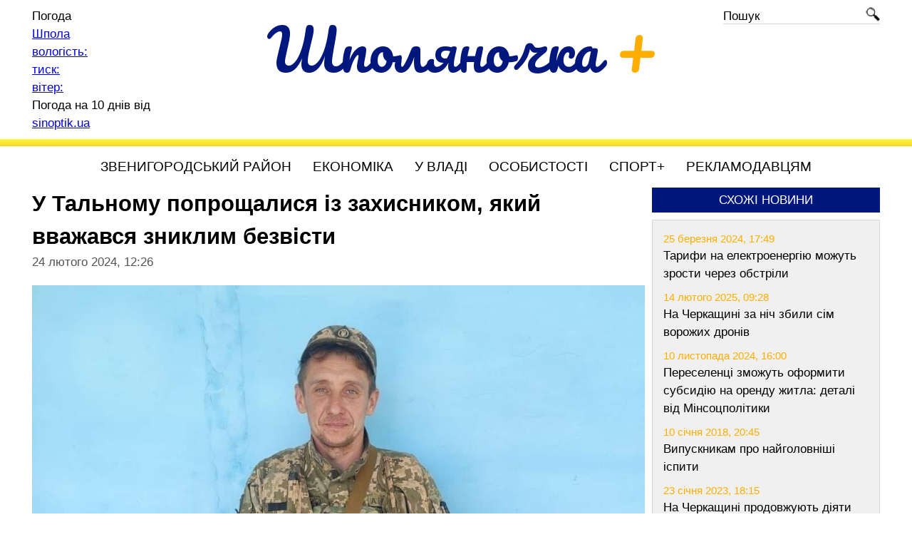

--- FILE ---
content_type: text/html; charset=UTF-8
request_url: https://shpolyanochka.com.ua/u-talnomu-poproshchalysia-iz-zakhysnykom-iakyy-vvazhavsia-znyklym-bezvisty/
body_size: 23670
content:
<!DOCTYPE html><html lang="uk"><head> <!--[if lt IE 9]><script src="https://cdnjs.cloudflare.com/ajax/libs/html5shiv/3.7.3/html5shiv.min.js"></script><![endif]--><link media="all" href="https://shpolyanochka.com.ua/wp-content/cache/autoptimize/css/autoptimize_e74b56e6fe17a19f2c4af983f4ea29c4.css" rel="stylesheet"><title>У Тальному попрощалися із захисником, який вважався зниклим безвісти | Шполяночка &#8211; Районний інформаційний щотижневик</title><meta name="viewport" content="width=device-width, initial-scale=1.0"><meta charset="UTF-8"><meta name="description" content="Шполяночка &#8211; Районний інформаційний щотижневик"><meta name="keywords" content="новини Черкащини, шпола, шполянський район, погода шпола, куплю продам у шполі, шпола today тудей, останні новини Черкащини та Шполи, резонансні події, цікаві інтерв'ю, культурне життя, політика, спорт, сучасний погляд на шполянське життя"><link rel="apple-touch-icon" sizes="180x180" href="https://shpolyanochka.com.ua/wp-content/themes/shpolyanochka/images/favicon/apple-touch-icon.png"><link rel="icon" type="image/png" sizes="32x32" href="https://shpolyanochka.com.ua/wp-content/themes/shpolyanochka/images/favicon/favicon-32x32.png"><link rel="icon" type="image/png" sizes="16x16" href="https://shpolyanochka.com.ua/wp-content/themes/shpolyanochka/images/favicon/favicon-16x16.png"><link rel="manifest" href="https://shpolyanochka.com.ua/wp-content/themes/shpolyanochka/images/favicon/site.webmanifest"><link rel="mask-icon" href="https://shpolyanochka.com.ua/wp-content/themes/shpolyanochka/images/favicon/safari-pinned-tab.svg" color="#5bbad5"><meta name="msapplication-TileColor" content="#da532c"><meta name="theme-color" content="#ffffff"><meta property="og:image" content="https://shpolyanochka.com.ua/wp-content/uploads/2024/02/417445887_1092474398688976_7169527304558802115_n-edited.jpg"><link href="https://fonts.googleapis.com/css2?family=Pacifico&family=Ubuntu:ital,wght@0,400;0,500;1,400&display=swap" rel="stylesheet"><meta name='robots' content='max-image-preview:large' /><link rel="alternate" title="oEmbed (JSON)" type="application/json+oembed" href="https://shpolyanochka.com.ua/wp-json/oembed/1.0/embed?url=https%3A%2F%2Fshpolyanochka.com.ua%2Fu-talnomu-poproshchalysia-iz-zakhysnykom-iakyy-vvazhavsia-znyklym-bezvisty%2F" /><link rel="alternate" title="oEmbed (XML)" type="text/xml+oembed" href="https://shpolyanochka.com.ua/wp-json/oembed/1.0/embed?url=https%3A%2F%2Fshpolyanochka.com.ua%2Fu-talnomu-poproshchalysia-iz-zakhysnykom-iakyy-vvazhavsia-znyklym-bezvisty%2F&#038;format=xml" /> <script type="text/javascript" src="https://shpolyanochka.com.ua/wp-includes/js/jquery/jquery.min.js" id="jquery-core-js"></script> <link rel="https://api.w.org/" href="https://shpolyanochka.com.ua/wp-json/" /><link rel="alternate" title="JSON" type="application/json" href="https://shpolyanochka.com.ua/wp-json/wp/v2/posts/19933" /><link rel="EditURI" type="application/rsd+xml" title="RSD" href="https://shpolyanochka.com.ua/xmlrpc.php?rsd" /><link rel="canonical" href="https://shpolyanochka.com.ua/u-talnomu-poproshchalysia-iz-zakhysnykom-iakyy-vvazhavsia-znyklym-bezvisty/" />  <script async src="https://www.googletagmanager.com/gtag/js?id=UA-170466036-1"></script> <script>window.dataLayer = window.dataLayer || [];
            function gtag(){dataLayer.push(arguments);}
            gtag('js', new Date());
            gtag('config', 'UA-170466036-1');</script> </head><body><div class="wrapper"><header><div class="header page-width clearfix"><div class="logo-wrap"> <a href="https://shpolyanochka.com.ua/" class="logo"> Шполяночка <span class="plus">+</span> </a></div><div class="weather-wrap"><div id="SinoptikInformer" style="width:210px;" class="SinoptikInformer type2c1"><div class="siHeader"><div class="siLh"><div class="siMh"><a onmousedown="siClickCount();" class="siLogo" href="https://ua.sinoptik.ua/" target="_blank" rel="nofollow" title="Погода"> </a>Погода</div></div></div><div class="siBody"><div class="siTitle"><span id="siHeader"></span></div><table><tbody><tr><td class="siCityV" style="width:100%;"><a onmousedown="siClickCount();" href="https://ua.sinoptik.ua/погода-шпола" title="Погода у Шполі" target="_blank"><div class="siCityName"><span>Шпола</span></a></div></tr><tr><td style="width:100%;"><div class="siCityV2"><a onmousedown="siClickCount();" href="https://ua.sinoptik.ua/погода-шпола" title="Погода у Шполі" target="_blank"><div id="siCont0" class="siBodyContent"><div class="siLeft"><div class="siTerm"></div><div class="siT" id="siT0"></div><div id="weatherIco0"></div></div><div class="siInf"><p>вологість: <span id="vl0"></span></p><p>тиск: <span id="dav0"></span></p><p>вітер: <span id="wind0"></span></p></div></div></a></div></td></tr></tbody></table><div class="siLinks">Погода на 10 днів від <a href="https://ua.sinoptik.ua/погода-шпола/10-днів" title="Погода на 10 днів" target="_blank" onmousedown="siClickCount();">sinoptik.ua</a></div></div><div class="siFooter"><div class="siLf"><div class="siMf"></div></div></div></div><script async type="text/javascript" charset="UTF-8" src="//sinoptik.ua/informers_js.php?title=3&amp;wind=3&amp;cities=303029753&amp;lang=ua"></script> </div><div class="search-wrap"><form id="search-form" role="search" method="get" class="search-form" action="https://shpolyanochka.com.ua/"> <a href="javascript:void(0);" onclick="$('#search-form').submit();"><span class="icon-search"></span></a> <input type="text" value="" name="s" id="input-search" placeholder="Пошук"></form></div></div><div class="header-hr"></div></header><nav><div class="page-width"><div id="menu-top" class="menu-top"><ul class="menu"><li class="menu-item"> <a href="/category/zvenyhorodskyy-rayon/">Звенигородський район</a><ul><li class="menu-item"> <a href="/category/zvenyhorodka/">Звенигородка</a></li><li class="menu-item"> <a href="/category/shpola/">Шпола</a></li><li class="menu-item"> <a href="/category/talne/">Тальне</a></li><li class="menu-item"> <a href="/category/katerynopil/">Катеринопіль</a></li><li class="menu-item"> <a href="/category/horodyshche/">Городище</a></li><li class="menu-item"> <a href="/category/lysianka/">Лисянка</a></li><li class="menu-item"> <a href="/category/korsun-shevchenkivskyy/">Корсунь-Шевченківський</a></li></ul></li><li class="menu-item"> <a href="/category/ekonomika/">Економіка</a></li><li class="menu-item"> <a href="/category/u-vladi/">У владі</a></li><li class="menu-item"> <a href="/category/osobystosti/">Особистості</a></li><li class="menu-item"> <a href="/category/sport/">Спорт+</a></li><li class="menu-item"> <a href="/reklamodavtsiam/">Рекламодавцям</a></li></ul></div> <a href="#menu-top" class="mob-menu-btn clearfix"><div class="bars"> <span class="bar"></span> <span class="bar"></span> <span class="bar"></span></div> </a></div></nav><div class="page-width"><div class="middle"><div class="container"><main class="content not-left-sidebar"><div class="single"><div class="single-post-title"><h1>У Тальному попрощалися із захисником, який вважався зниклим безвісти</h1></div><div class="clearfix date-wrap"> <span class="single-post-date">24 лютого 2024, 12:26</span></div><div class="single-post-content clearfix"><p></p><figure class="wp-block-image size-large"><img src="https://shpolyanochka.com.ua/wp-content/uploads/2024/02/417445887_1092474398688976_7169527304558802115_n-edited.jpg" alt="" class="wp-image-19935"/></figure><p></p><p></p><p><strong>Сьогодні, 24 лютого, Тальнівська громада провела в останню путь військового Петра Коваля.</strong></p><p></p><p></p><p>Про це повідомили на сторінці міськради, пише "<a href="https://shpolyanochka.com.ua/">Шполяночка+</a>".</p><p></p><p></p><p>Захисника вважали зниклим безвісти з 18 травня 2022 року.</p><p></p><p></p><p>Попрощалися з військовим у Тальному біля пам’ятника Героям Небесної Сотні та Захисникам України.</p><p></p></div></div><div class="r24665"></div> <script type="text/javascript">(function() {
        var date = new Date();

        try {
            date = new Date(date.toLocaleString('en-US', {
                timeZone: 'Europe/Kiev'}
            ));
        } catch (e) {}

        var ext = [
            (date.getFullYear()).toString(),
            ('0'+(date.getMonth()+1).toString()).substr(-2),
            ('0'+(date.getDate()).toString()).substr(-2)
        ].join('');

        var tag = (function() {
                var informers = document.getElementsByClassName('r24665'),
                    len = informers.length;
                return len ? informers[len - 1] : null;
            })(),
            idn = (function() {
                var i, num, idn = '', chars = "abcdefghiklmnopqrstuvwxyz",
                    len = Math.floor((Math.random() * 2) + 4);
                for (i = 0; i < len; i++) {
                    num = Math.floor(Math.random() * chars.length);
                    idn += chars.substring(num, num + 1);
                }
                return idn;
            })();
        var container = document.createElement('div');
        container.id = idn;
        tag.appendChild(container);
        var script = document.createElement('script');
        script.className = 's24665';
        script.src = 'https://mediabrama.com/shop/j/24665/?v=1?date='+ ext;
        script.charset = 'utf-8';
        script.dataset.idn = idn;
        tag.parentNode.insertBefore(script, tag);
    })();</script> </main></div><aside class="right-sidebar"><div class="block-wrap"><div class="h-box-wrap"><div class="h-box">Схожі новини</div></div><div class="block-content"><div class="block-similar"><div class="date">25 березня 2024, 17:49</div> <a href="https://shpolyanochka.com.ua/taryfy-na-elektroenerhiiu-mozhut-zrosty-cherez-obstrily/">Тарифи на електроенергію можуть зрости через обстріли</a></div><div class="block-similar"><div class="date">14 лютого 2025, 09:28</div> <a href="https://shpolyanochka.com.ua/na-cherkashchyni-za-nich-zbyly-sim-vorozhykh-droniv/">На Черкащині за ніч збили сім ворожих дронів</a></div><div class="block-similar"><div class="date">10 листопада 2024, 16:00</div> <a href="https://shpolyanochka.com.ua/pereselentsi-zmozhut-oformyty-subsydiiu-na-orendu-zhytla-detali-vid-minsotspolityky/">Переселенці зможуть оформити субсидію на оренду житла: деталі від Мінсоцполітики</a></div><div class="block-similar"><div class="date">10 січня 2018, 20:45</div> <a href="https://shpolyanochka.com.ua/vipusknikam-pro-najgolovnishi-ispiti/">Випускникам про найголовніші іспити</a></div><div class="block-similar"><div class="date">23 січня 2023, 18:15</div> <a href="https://shpolyanochka.com.ua/na-cherkashchyni-prodovzhuiut-diiaty-chervoni-hrafiky-vidkliuchen-svitla/">На Черкащині продовжують діяти червоні графіки відключень світла</a></div></div></div><div class="block-wrap"><div class="h-box-wrap"><div class="h-box">Ми у соцмережах</div></div><div class="block-content"> <a href="//www.facebook.com/Шполяночка--630568634072194/" rel="noopener nofollow noreferrer" target="_blank" class="icon-facebook">Шполяночка +</a></div><div class="block-content"> <a href="//t.me/shpolyanochka" rel="noopener nofollow noreferrer" target="_blank" class="icon-telegram">Telegram</a></div></div><div class="block-wrap"><div class="h-box-wrap"><div class="h-box">Архів новин</div></div><div class="block-content"> <script>var archiveCalendarJson = {"2014":{"1":{"1":"<span class=\"day\"><a href=\"\/2014\/01\/01\/\">1<\/a><\/span> ","2":"<span class=\"day\"><a href=\"\/2014\/01\/02\/\">2<\/a><\/span> ","3":"<span class=\"day\"><a href=\"\/2014\/01\/03\/\">3<\/a><\/span> ","4":"<span class=\"day\"><a href=\"\/2014\/01\/04\/\">4<\/a><\/span> ","5":"<span class=\"day\"><a href=\"\/2014\/01\/05\/\">5<\/a><\/span> ","6":"<span class=\"day\"><a href=\"\/2014\/01\/06\/\">6<\/a><\/span> ","7":"<span class=\"day\"><a href=\"\/2014\/01\/07\/\">7<\/a><\/span> ","8":"<span class=\"day\"><a href=\"\/2014\/01\/08\/\">8<\/a><\/span> ","9":"<span class=\"day\"><a href=\"\/2014\/01\/09\/\">9<\/a><\/span> ","10":"<span class=\"day\"><a href=\"\/2014\/01\/10\/\">10<\/a><\/span> ","11":"<span class=\"day\"><a href=\"\/2014\/01\/11\/\">11<\/a><\/span> ","12":"<span class=\"day\"><a href=\"\/2014\/01\/12\/\">12<\/a><\/span> ","13":"<span class=\"day\"><a href=\"\/2014\/01\/13\/\">13<\/a><\/span> ","14":"<span class=\"day\"><a href=\"\/2014\/01\/14\/\">14<\/a><\/span> ","15":"<span class=\"day\"><a href=\"\/2014\/01\/15\/\">15<\/a><\/span> ","16":"<span class=\"day\"><a href=\"\/2014\/01\/16\/\">16<\/a><\/span> ","17":"<span class=\"day\"><a href=\"\/2014\/01\/17\/\">17<\/a><\/span> ","18":"<span class=\"day\"><a href=\"\/2014\/01\/18\/\">18<\/a><\/span> ","19":"<span class=\"day\"><a href=\"\/2014\/01\/19\/\">19<\/a><\/span> ","20":"<span class=\"day\"><a href=\"\/2014\/01\/20\/\">20<\/a><\/span> ","21":"<span class=\"day\"><a href=\"\/2014\/01\/21\/\">21<\/a><\/span> ","22":"<span class=\"day\"><a href=\"\/2014\/01\/22\/\">22<\/a><\/span> ","23":"<span class=\"day\"><a href=\"\/2014\/01\/23\/\">23<\/a><\/span> ","24":"<span class=\"day\"><a href=\"\/2014\/01\/24\/\">24<\/a><\/span> ","25":"<span class=\"day\"><a href=\"\/2014\/01\/25\/\">25<\/a><\/span> ","26":"<span class=\"day\"><a href=\"\/2014\/01\/26\/\">26<\/a><\/span> ","27":"<span class=\"day\"><a href=\"\/2014\/01\/27\/\">27<\/a><\/span> ","28":"<span class=\"day\"><a href=\"\/2014\/01\/28\/\">28<\/a><\/span> ","29":"<span class=\"day\"><a href=\"\/2014\/01\/29\/\">29<\/a><\/span> ","30":"<span class=\"day\"><a href=\"\/2014\/01\/30\/\">30<\/a><\/span> ","31":"<span class=\"day\"><a href=\"\/2014\/01\/31\/\">31<\/a><\/span> "},"2":{"1":"<span class=\"day\"><a href=\"\/2014\/02\/01\/\">1<\/a><\/span> ","2":"<span class=\"day\"><a href=\"\/2014\/02\/02\/\">2<\/a><\/span> ","3":"<span class=\"day\"><a href=\"\/2014\/02\/03\/\">3<\/a><\/span> ","4":"<span class=\"day\"><a href=\"\/2014\/02\/04\/\">4<\/a><\/span> ","5":"<span class=\"day\"><a href=\"\/2014\/02\/05\/\">5<\/a><\/span> ","6":"<span class=\"day\"><a href=\"\/2014\/02\/06\/\">6<\/a><\/span> ","7":"<span class=\"day\"><a href=\"\/2014\/02\/07\/\">7<\/a><\/span> ","8":"<span class=\"day\"><a href=\"\/2014\/02\/08\/\">8<\/a><\/span> ","9":"<span class=\"day\"><a href=\"\/2014\/02\/09\/\">9<\/a><\/span> ","10":"<span class=\"day\"><a href=\"\/2014\/02\/10\/\">10<\/a><\/span> ","11":"<span class=\"day\"><a href=\"\/2014\/02\/11\/\">11<\/a><\/span> ","12":"<span class=\"day\"><a href=\"\/2014\/02\/12\/\">12<\/a><\/span> ","13":"<span class=\"day\"><a href=\"\/2014\/02\/13\/\">13<\/a><\/span> ","14":"<span class=\"day\"><a href=\"\/2014\/02\/14\/\">14<\/a><\/span> ","15":"<span class=\"day\"><a href=\"\/2014\/02\/15\/\">15<\/a><\/span> ","16":"<span class=\"day\"><a href=\"\/2014\/02\/16\/\">16<\/a><\/span> ","17":"<span class=\"day\"><a href=\"\/2014\/02\/17\/\">17<\/a><\/span> ","18":"<span class=\"day\"><a href=\"\/2014\/02\/18\/\">18<\/a><\/span> ","19":"<span class=\"day\"><a href=\"\/2014\/02\/19\/\">19<\/a><\/span> ","20":"<span class=\"day\"><a href=\"\/2014\/02\/20\/\">20<\/a><\/span> ","21":"<span class=\"day\"><a href=\"\/2014\/02\/21\/\">21<\/a><\/span> ","22":"<span class=\"day\"><a href=\"\/2014\/02\/22\/\">22<\/a><\/span> ","23":"<span class=\"day\"><a href=\"\/2014\/02\/23\/\">23<\/a><\/span> ","24":"<span class=\"day\"><a href=\"\/2014\/02\/24\/\">24<\/a><\/span> ","25":"<span class=\"day\"><a href=\"\/2014\/02\/25\/\">25<\/a><\/span> ","26":"<span class=\"day\"><a href=\"\/2014\/02\/26\/\">26<\/a><\/span> ","27":"<span class=\"day\"><a href=\"\/2014\/02\/27\/\">27<\/a><\/span> ","28":"<span class=\"day\"><a href=\"\/2014\/02\/28\/\">28<\/a><\/span> "},"3":{"1":"<span class=\"day\"><a href=\"\/2014\/03\/01\/\">1<\/a><\/span> ","2":"<span class=\"day\"><a href=\"\/2014\/03\/02\/\">2<\/a><\/span> ","3":"<span class=\"day\"><a href=\"\/2014\/03\/03\/\">3<\/a><\/span> ","4":"<span class=\"day\"><a href=\"\/2014\/03\/04\/\">4<\/a><\/span> ","5":"<span class=\"day\"><a href=\"\/2014\/03\/05\/\">5<\/a><\/span> ","6":"<span class=\"day\"><a href=\"\/2014\/03\/06\/\">6<\/a><\/span> ","7":"<span class=\"day\"><a href=\"\/2014\/03\/07\/\">7<\/a><\/span> ","8":"<span class=\"day\"><a href=\"\/2014\/03\/08\/\">8<\/a><\/span> ","9":"<span class=\"day\"><a href=\"\/2014\/03\/09\/\">9<\/a><\/span> ","10":"<span class=\"day\"><a href=\"\/2014\/03\/10\/\">10<\/a><\/span> ","11":"<span class=\"day\"><a href=\"\/2014\/03\/11\/\">11<\/a><\/span> ","12":"<span class=\"day\"><a href=\"\/2014\/03\/12\/\">12<\/a><\/span> ","13":"<span class=\"day\"><a href=\"\/2014\/03\/13\/\">13<\/a><\/span> ","14":"<span class=\"day\"><a href=\"\/2014\/03\/14\/\">14<\/a><\/span> ","15":"<span class=\"day\"><a href=\"\/2014\/03\/15\/\">15<\/a><\/span> ","16":"<span class=\"day\"><a href=\"\/2014\/03\/16\/\">16<\/a><\/span> ","17":"<span class=\"day\"><a href=\"\/2014\/03\/17\/\">17<\/a><\/span> ","18":"<span class=\"day\"><a href=\"\/2014\/03\/18\/\">18<\/a><\/span> ","19":"<span class=\"day\"><a href=\"\/2014\/03\/19\/\">19<\/a><\/span> ","20":"<span class=\"day\"><a href=\"\/2014\/03\/20\/\">20<\/a><\/span> ","21":"<span class=\"day\"><a href=\"\/2014\/03\/21\/\">21<\/a><\/span> ","22":"<span class=\"day\"><a href=\"\/2014\/03\/22\/\">22<\/a><\/span> ","23":"<span class=\"day\"><a href=\"\/2014\/03\/23\/\">23<\/a><\/span> ","24":"<span class=\"day\"><a href=\"\/2014\/03\/24\/\">24<\/a><\/span> ","25":"<span class=\"day\"><a href=\"\/2014\/03\/25\/\">25<\/a><\/span> ","26":"<span class=\"day\"><a href=\"\/2014\/03\/26\/\">26<\/a><\/span> ","27":"<span class=\"day\"><a href=\"\/2014\/03\/27\/\">27<\/a><\/span> ","28":"<span class=\"day\"><a href=\"\/2014\/03\/28\/\">28<\/a><\/span> ","29":"<span class=\"day\"><a href=\"\/2014\/03\/29\/\">29<\/a><\/span> ","30":"<span class=\"day\"><a href=\"\/2014\/03\/30\/\">30<\/a><\/span> ","31":"<span class=\"day\"><a href=\"\/2014\/03\/31\/\">31<\/a><\/span> "},"4":{"1":"<span class=\"day\"><a href=\"\/2014\/04\/01\/\">1<\/a><\/span> ","2":"<span class=\"day\"><a href=\"\/2014\/04\/02\/\">2<\/a><\/span> ","3":"<span class=\"day\"><a href=\"\/2014\/04\/03\/\">3<\/a><\/span> ","4":"<span class=\"day\"><a href=\"\/2014\/04\/04\/\">4<\/a><\/span> ","5":"<span class=\"day\"><a href=\"\/2014\/04\/05\/\">5<\/a><\/span> ","6":"<span class=\"day\"><a href=\"\/2014\/04\/06\/\">6<\/a><\/span> ","7":"<span class=\"day\"><a href=\"\/2014\/04\/07\/\">7<\/a><\/span> ","8":"<span class=\"day\"><a href=\"\/2014\/04\/08\/\">8<\/a><\/span> ","9":"<span class=\"day\"><a href=\"\/2014\/04\/09\/\">9<\/a><\/span> ","10":"<span class=\"day\"><a href=\"\/2014\/04\/10\/\">10<\/a><\/span> ","11":"<span class=\"day\"><a href=\"\/2014\/04\/11\/\">11<\/a><\/span> ","12":"<span class=\"day\"><a href=\"\/2014\/04\/12\/\">12<\/a><\/span> ","13":"<span class=\"day\"><a href=\"\/2014\/04\/13\/\">13<\/a><\/span> ","14":"<span class=\"day\"><a href=\"\/2014\/04\/14\/\">14<\/a><\/span> ","15":"<span class=\"day\"><a href=\"\/2014\/04\/15\/\">15<\/a><\/span> ","16":"<span class=\"day\"><a href=\"\/2014\/04\/16\/\">16<\/a><\/span> ","17":"<span class=\"day\"><a href=\"\/2014\/04\/17\/\">17<\/a><\/span> ","18":"<span class=\"day\"><a href=\"\/2014\/04\/18\/\">18<\/a><\/span> ","19":"<span class=\"day\"><a href=\"\/2014\/04\/19\/\">19<\/a><\/span> ","20":"<span class=\"day\"><a href=\"\/2014\/04\/20\/\">20<\/a><\/span> ","21":"<span class=\"day\"><a href=\"\/2014\/04\/21\/\">21<\/a><\/span> ","22":"<span class=\"day\"><a href=\"\/2014\/04\/22\/\">22<\/a><\/span> ","23":"<span class=\"day\"><a href=\"\/2014\/04\/23\/\">23<\/a><\/span> ","24":"<span class=\"day\"><a href=\"\/2014\/04\/24\/\">24<\/a><\/span> ","25":"<span class=\"day\"><a href=\"\/2014\/04\/25\/\">25<\/a><\/span> ","26":"<span class=\"day\"><a href=\"\/2014\/04\/26\/\">26<\/a><\/span> ","27":"<span class=\"day\"><a href=\"\/2014\/04\/27\/\">27<\/a><\/span> ","28":"<span class=\"day\"><a href=\"\/2014\/04\/28\/\">28<\/a><\/span> ","29":"<span class=\"day\"><a href=\"\/2014\/04\/29\/\">29<\/a><\/span> ","30":"<span class=\"day\"><a href=\"\/2014\/04\/30\/\">30<\/a><\/span> "},"5":{"1":"<span class=\"day\"><a href=\"\/2014\/05\/01\/\">1<\/a><\/span> ","2":"<span class=\"day\"><a href=\"\/2014\/05\/02\/\">2<\/a><\/span> ","3":"<span class=\"day\"><a href=\"\/2014\/05\/03\/\">3<\/a><\/span> ","4":"<span class=\"day\"><a href=\"\/2014\/05\/04\/\">4<\/a><\/span> ","5":"<span class=\"day\"><a href=\"\/2014\/05\/05\/\">5<\/a><\/span> ","6":"<span class=\"day\"><a href=\"\/2014\/05\/06\/\">6<\/a><\/span> ","7":"<span class=\"day\"><a href=\"\/2014\/05\/07\/\">7<\/a><\/span> ","8":"<span class=\"day\"><a href=\"\/2014\/05\/08\/\">8<\/a><\/span> ","9":"<span class=\"day\"><a href=\"\/2014\/05\/09\/\">9<\/a><\/span> ","10":"<span class=\"day\"><a href=\"\/2014\/05\/10\/\">10<\/a><\/span> ","11":"<span class=\"day\"><a href=\"\/2014\/05\/11\/\">11<\/a><\/span> ","12":"<span class=\"day\"><a href=\"\/2014\/05\/12\/\">12<\/a><\/span> ","13":"<span class=\"day\"><a href=\"\/2014\/05\/13\/\">13<\/a><\/span> ","14":"<span class=\"day\"><a href=\"\/2014\/05\/14\/\">14<\/a><\/span> ","15":"<span class=\"day\"><a href=\"\/2014\/05\/15\/\">15<\/a><\/span> ","16":"<span class=\"day\"><a href=\"\/2014\/05\/16\/\">16<\/a><\/span> ","17":"<span class=\"day\"><a href=\"\/2014\/05\/17\/\">17<\/a><\/span> ","18":"<span class=\"day\"><a href=\"\/2014\/05\/18\/\">18<\/a><\/span> ","19":"<span class=\"day\"><a href=\"\/2014\/05\/19\/\">19<\/a><\/span> ","20":"<span class=\"day\"><a href=\"\/2014\/05\/20\/\">20<\/a><\/span> ","21":"<span class=\"day\"><a href=\"\/2014\/05\/21\/\">21<\/a><\/span> ","22":"<span class=\"day\"><a href=\"\/2014\/05\/22\/\">22<\/a><\/span> ","23":"<span class=\"day\"><a href=\"\/2014\/05\/23\/\">23<\/a><\/span> ","24":"<span class=\"day\"><a href=\"\/2014\/05\/24\/\">24<\/a><\/span> ","25":"<span class=\"day\"><a href=\"\/2014\/05\/25\/\">25<\/a><\/span> ","26":"<span class=\"day\"><a href=\"\/2014\/05\/26\/\">26<\/a><\/span> ","27":"<span class=\"day\"><a href=\"\/2014\/05\/27\/\">27<\/a><\/span> ","28":"<span class=\"day\"><a href=\"\/2014\/05\/28\/\">28<\/a><\/span> ","29":"<span class=\"day\"><a href=\"\/2014\/05\/29\/\">29<\/a><\/span> ","30":"<span class=\"day\"><a href=\"\/2014\/05\/30\/\">30<\/a><\/span> ","31":"<span class=\"day\"><a href=\"\/2014\/05\/31\/\">31<\/a><\/span> "},"6":{"1":"<span class=\"day\"><a href=\"\/2014\/06\/01\/\">1<\/a><\/span> ","2":"<span class=\"day\"><a href=\"\/2014\/06\/02\/\">2<\/a><\/span> ","3":"<span class=\"day\"><a href=\"\/2014\/06\/03\/\">3<\/a><\/span> ","4":"<span class=\"day\"><a href=\"\/2014\/06\/04\/\">4<\/a><\/span> ","5":"<span class=\"day\"><a href=\"\/2014\/06\/05\/\">5<\/a><\/span> ","6":"<span class=\"day\"><a href=\"\/2014\/06\/06\/\">6<\/a><\/span> ","7":"<span class=\"day\"><a href=\"\/2014\/06\/07\/\">7<\/a><\/span> ","8":"<span class=\"day\"><a href=\"\/2014\/06\/08\/\">8<\/a><\/span> ","9":"<span class=\"day\"><a href=\"\/2014\/06\/09\/\">9<\/a><\/span> ","10":"<span class=\"day\"><a href=\"\/2014\/06\/10\/\">10<\/a><\/span> ","11":"<span class=\"day\"><a href=\"\/2014\/06\/11\/\">11<\/a><\/span> ","12":"<span class=\"day\"><a href=\"\/2014\/06\/12\/\">12<\/a><\/span> ","13":"<span class=\"day\"><a href=\"\/2014\/06\/13\/\">13<\/a><\/span> ","14":"<span class=\"day\"><a href=\"\/2014\/06\/14\/\">14<\/a><\/span> ","15":"<span class=\"day\"><a href=\"\/2014\/06\/15\/\">15<\/a><\/span> ","16":"<span class=\"day\"><a href=\"\/2014\/06\/16\/\">16<\/a><\/span> ","17":"<span class=\"day\"><a href=\"\/2014\/06\/17\/\">17<\/a><\/span> ","18":"<span class=\"day\"><a href=\"\/2014\/06\/18\/\">18<\/a><\/span> ","19":"<span class=\"day\"><a href=\"\/2014\/06\/19\/\">19<\/a><\/span> ","20":"<span class=\"day\"><a href=\"\/2014\/06\/20\/\">20<\/a><\/span> ","21":"<span class=\"day\"><a href=\"\/2014\/06\/21\/\">21<\/a><\/span> ","22":"<span class=\"day\"><a href=\"\/2014\/06\/22\/\">22<\/a><\/span> ","23":"<span class=\"day\"><a href=\"\/2014\/06\/23\/\">23<\/a><\/span> ","24":"<span class=\"day\"><a href=\"\/2014\/06\/24\/\">24<\/a><\/span> ","25":"<span class=\"day\"><a href=\"\/2014\/06\/25\/\">25<\/a><\/span> ","26":"<span class=\"day\"><a href=\"\/2014\/06\/26\/\">26<\/a><\/span> ","27":"<span class=\"day\"><a href=\"\/2014\/06\/27\/\">27<\/a><\/span> ","28":"<span class=\"day\"><a href=\"\/2014\/06\/28\/\">28<\/a><\/span> ","29":"<span class=\"day\"><a href=\"\/2014\/06\/29\/\">29<\/a><\/span> ","30":"<span class=\"day\"><a href=\"\/2014\/06\/30\/\">30<\/a><\/span> "},"7":{"1":"<span class=\"day\"><a href=\"\/2014\/07\/01\/\">1<\/a><\/span> ","2":"<span class=\"day\"><a href=\"\/2014\/07\/02\/\">2<\/a><\/span> ","3":"<span class=\"day\"><a href=\"\/2014\/07\/03\/\">3<\/a><\/span> ","4":"<span class=\"day\"><a href=\"\/2014\/07\/04\/\">4<\/a><\/span> ","5":"<span class=\"day\"><a href=\"\/2014\/07\/05\/\">5<\/a><\/span> ","6":"<span class=\"day\"><a href=\"\/2014\/07\/06\/\">6<\/a><\/span> ","7":"<span class=\"day\"><a href=\"\/2014\/07\/07\/\">7<\/a><\/span> ","8":"<span class=\"day\"><a href=\"\/2014\/07\/08\/\">8<\/a><\/span> ","9":"<span class=\"day\"><a href=\"\/2014\/07\/09\/\">9<\/a><\/span> ","10":"<span class=\"day\"><a href=\"\/2014\/07\/10\/\">10<\/a><\/span> ","11":"<span class=\"day\"><a href=\"\/2014\/07\/11\/\">11<\/a><\/span> ","12":"<span class=\"day\"><a href=\"\/2014\/07\/12\/\">12<\/a><\/span> ","13":"<span class=\"day\"><a href=\"\/2014\/07\/13\/\">13<\/a><\/span> ","14":"<span class=\"day\"><a href=\"\/2014\/07\/14\/\">14<\/a><\/span> ","15":"<span class=\"day\"><a href=\"\/2014\/07\/15\/\">15<\/a><\/span> ","16":"<span class=\"day\"><a href=\"\/2014\/07\/16\/\">16<\/a><\/span> ","17":"<span class=\"day\"><a href=\"\/2014\/07\/17\/\">17<\/a><\/span> ","18":"<span class=\"day\"><a href=\"\/2014\/07\/18\/\">18<\/a><\/span> ","19":"<span class=\"day\"><a href=\"\/2014\/07\/19\/\">19<\/a><\/span> ","20":"<span class=\"day\"><a href=\"\/2014\/07\/20\/\">20<\/a><\/span> ","21":"<span class=\"day\"><a href=\"\/2014\/07\/21\/\">21<\/a><\/span> ","22":"<span class=\"day\"><a href=\"\/2014\/07\/22\/\">22<\/a><\/span> ","23":"<span class=\"day\"><a href=\"\/2014\/07\/23\/\">23<\/a><\/span> ","24":"<span class=\"day\"><a href=\"\/2014\/07\/24\/\">24<\/a><\/span> ","25":"<span class=\"day\"><a href=\"\/2014\/07\/25\/\">25<\/a><\/span> ","26":"<span class=\"day\"><a href=\"\/2014\/07\/26\/\">26<\/a><\/span> ","27":"<span class=\"day\"><a href=\"\/2014\/07\/27\/\">27<\/a><\/span> ","28":"<span class=\"day\"><a href=\"\/2014\/07\/28\/\">28<\/a><\/span> ","29":"<span class=\"day\"><a href=\"\/2014\/07\/29\/\">29<\/a><\/span> ","30":"<span class=\"day\"><a href=\"\/2014\/07\/30\/\">30<\/a><\/span> ","31":"<span class=\"day\"><a href=\"\/2014\/07\/31\/\">31<\/a><\/span> "},"8":{"1":"<span class=\"day\"><a href=\"\/2014\/08\/01\/\">1<\/a><\/span> ","2":"<span class=\"day\"><a href=\"\/2014\/08\/02\/\">2<\/a><\/span> ","3":"<span class=\"day\"><a href=\"\/2014\/08\/03\/\">3<\/a><\/span> ","4":"<span class=\"day\"><a href=\"\/2014\/08\/04\/\">4<\/a><\/span> ","5":"<span class=\"day\"><a href=\"\/2014\/08\/05\/\">5<\/a><\/span> ","6":"<span class=\"day\"><a href=\"\/2014\/08\/06\/\">6<\/a><\/span> ","7":"<span class=\"day\"><a href=\"\/2014\/08\/07\/\">7<\/a><\/span> ","8":"<span class=\"day\"><a href=\"\/2014\/08\/08\/\">8<\/a><\/span> ","9":"<span class=\"day\"><a href=\"\/2014\/08\/09\/\">9<\/a><\/span> ","10":"<span class=\"day\"><a href=\"\/2014\/08\/10\/\">10<\/a><\/span> ","11":"<span class=\"day\"><a href=\"\/2014\/08\/11\/\">11<\/a><\/span> ","12":"<span class=\"day\"><a href=\"\/2014\/08\/12\/\">12<\/a><\/span> ","13":"<span class=\"day\"><a href=\"\/2014\/08\/13\/\">13<\/a><\/span> ","14":"<span class=\"day\"><a href=\"\/2014\/08\/14\/\">14<\/a><\/span> ","15":"<span class=\"day\"><a href=\"\/2014\/08\/15\/\">15<\/a><\/span> ","16":"<span class=\"day\"><a href=\"\/2014\/08\/16\/\">16<\/a><\/span> ","17":"<span class=\"day\"><a href=\"\/2014\/08\/17\/\">17<\/a><\/span> ","18":"<span class=\"day\"><a href=\"\/2014\/08\/18\/\">18<\/a><\/span> ","19":"<span class=\"day\"><a href=\"\/2014\/08\/19\/\">19<\/a><\/span> ","20":"<span class=\"day\"><a href=\"\/2014\/08\/20\/\">20<\/a><\/span> ","21":"<span class=\"day\"><a href=\"\/2014\/08\/21\/\">21<\/a><\/span> ","22":"<span class=\"day\"><a href=\"\/2014\/08\/22\/\">22<\/a><\/span> ","23":"<span class=\"day\"><a href=\"\/2014\/08\/23\/\">23<\/a><\/span> ","24":"<span class=\"day\"><a href=\"\/2014\/08\/24\/\">24<\/a><\/span> ","25":"<span class=\"day\"><a href=\"\/2014\/08\/25\/\">25<\/a><\/span> ","26":"<span class=\"day\"><a href=\"\/2014\/08\/26\/\">26<\/a><\/span> ","27":"<span class=\"day\"><a href=\"\/2014\/08\/27\/\">27<\/a><\/span> ","28":"<span class=\"day\"><a href=\"\/2014\/08\/28\/\">28<\/a><\/span> ","29":"<span class=\"day\"><a href=\"\/2014\/08\/29\/\">29<\/a><\/span> ","30":"<span class=\"day\"><a href=\"\/2014\/08\/30\/\">30<\/a><\/span> ","31":"<span class=\"day\"><a href=\"\/2014\/08\/31\/\">31<\/a><\/span> "},"9":{"1":"<span class=\"day\"><a href=\"\/2014\/09\/01\/\">1<\/a><\/span> ","2":"<span class=\"day\"><a href=\"\/2014\/09\/02\/\">2<\/a><\/span> ","3":"<span class=\"day\"><a href=\"\/2014\/09\/03\/\">3<\/a><\/span> ","4":"<span class=\"day\"><a href=\"\/2014\/09\/04\/\">4<\/a><\/span> ","5":"<span class=\"day\"><a href=\"\/2014\/09\/05\/\">5<\/a><\/span> ","6":"<span class=\"day\"><a href=\"\/2014\/09\/06\/\">6<\/a><\/span> ","7":"<span class=\"day\"><a href=\"\/2014\/09\/07\/\">7<\/a><\/span> ","8":"<span class=\"day\"><a href=\"\/2014\/09\/08\/\">8<\/a><\/span> ","9":"<span class=\"day\"><a href=\"\/2014\/09\/09\/\">9<\/a><\/span> ","10":"<span class=\"day\"><a href=\"\/2014\/09\/10\/\">10<\/a><\/span> ","11":"<span class=\"day\"><a href=\"\/2014\/09\/11\/\">11<\/a><\/span> ","12":"<span class=\"day\"><a href=\"\/2014\/09\/12\/\">12<\/a><\/span> ","13":"<span class=\"day\"><a href=\"\/2014\/09\/13\/\">13<\/a><\/span> ","14":"<span class=\"day\"><a href=\"\/2014\/09\/14\/\">14<\/a><\/span> ","15":"<span class=\"day\"><a href=\"\/2014\/09\/15\/\">15<\/a><\/span> ","16":"<span class=\"day\"><a href=\"\/2014\/09\/16\/\">16<\/a><\/span> ","17":"<span class=\"day\"><a href=\"\/2014\/09\/17\/\">17<\/a><\/span> ","18":"<span class=\"day\"><a href=\"\/2014\/09\/18\/\">18<\/a><\/span> ","19":"<span class=\"day\"><a href=\"\/2014\/09\/19\/\">19<\/a><\/span> ","20":"<span class=\"day\"><a href=\"\/2014\/09\/20\/\">20<\/a><\/span> ","21":"<span class=\"day\"><a href=\"\/2014\/09\/21\/\">21<\/a><\/span> ","22":"<span class=\"day\"><a href=\"\/2014\/09\/22\/\">22<\/a><\/span> ","23":"<span class=\"day\"><a href=\"\/2014\/09\/23\/\">23<\/a><\/span> ","24":"<span class=\"day\"><a href=\"\/2014\/09\/24\/\">24<\/a><\/span> ","25":"<span class=\"day\"><a href=\"\/2014\/09\/25\/\">25<\/a><\/span> ","26":"<span class=\"day\"><a href=\"\/2014\/09\/26\/\">26<\/a><\/span> ","27":"<span class=\"day\"><a href=\"\/2014\/09\/27\/\">27<\/a><\/span> ","28":"<span class=\"day\"><a href=\"\/2014\/09\/28\/\">28<\/a><\/span> ","29":"<span class=\"day\"><a href=\"\/2014\/09\/29\/\">29<\/a><\/span> ","30":"<span class=\"day\"><a href=\"\/2014\/09\/30\/\">30<\/a><\/span> "},"10":{"1":"<span class=\"day\"><a href=\"\/2014\/10\/01\/\">1<\/a><\/span> ","2":"<span class=\"day\"><a href=\"\/2014\/10\/02\/\">2<\/a><\/span> ","3":"<span class=\"day\"><a href=\"\/2014\/10\/03\/\">3<\/a><\/span> ","4":"<span class=\"day\"><a href=\"\/2014\/10\/04\/\">4<\/a><\/span> ","5":"<span class=\"day\"><a href=\"\/2014\/10\/05\/\">5<\/a><\/span> ","6":"<span class=\"day\"><a href=\"\/2014\/10\/06\/\">6<\/a><\/span> ","7":"<span class=\"day\"><a href=\"\/2014\/10\/07\/\">7<\/a><\/span> ","8":"<span class=\"day\"><a href=\"\/2014\/10\/08\/\">8<\/a><\/span> ","9":"<span class=\"day\"><a href=\"\/2014\/10\/09\/\">9<\/a><\/span> ","10":"<span class=\"day\"><a href=\"\/2014\/10\/10\/\">10<\/a><\/span> ","11":"<span class=\"day\"><a href=\"\/2014\/10\/11\/\">11<\/a><\/span> ","12":"<span class=\"day\"><a href=\"\/2014\/10\/12\/\">12<\/a><\/span> ","13":"<span class=\"day\"><a href=\"\/2014\/10\/13\/\">13<\/a><\/span> ","14":"<span class=\"day\"><a href=\"\/2014\/10\/14\/\">14<\/a><\/span> ","15":"<span class=\"day\"><a href=\"\/2014\/10\/15\/\">15<\/a><\/span> ","16":"<span class=\"day\"><a href=\"\/2014\/10\/16\/\">16<\/a><\/span> ","17":"<span class=\"day\"><a href=\"\/2014\/10\/17\/\">17<\/a><\/span> ","18":"<span class=\"day\"><a href=\"\/2014\/10\/18\/\">18<\/a><\/span> ","19":"<span class=\"day\"><a href=\"\/2014\/10\/19\/\">19<\/a><\/span> ","20":"<span class=\"day\"><a href=\"\/2014\/10\/20\/\">20<\/a><\/span> ","21":"<span class=\"day\"><a href=\"\/2014\/10\/21\/\">21<\/a><\/span> ","22":"<span class=\"day\"><a href=\"\/2014\/10\/22\/\">22<\/a><\/span> ","23":"<span class=\"day\"><a href=\"\/2014\/10\/23\/\">23<\/a><\/span> ","24":"<span class=\"day\"><a href=\"\/2014\/10\/24\/\">24<\/a><\/span> ","25":"<span class=\"day\"><a href=\"\/2014\/10\/25\/\">25<\/a><\/span> ","26":"<span class=\"day\"><a href=\"\/2014\/10\/26\/\">26<\/a><\/span> ","27":"<span class=\"day\"><a href=\"\/2014\/10\/27\/\">27<\/a><\/span> ","28":"<span class=\"day\"><a href=\"\/2014\/10\/28\/\">28<\/a><\/span> ","29":"<span class=\"day\"><a href=\"\/2014\/10\/29\/\">29<\/a><\/span> ","30":"<span class=\"day\"><a href=\"\/2014\/10\/30\/\">30<\/a><\/span> ","31":"<span class=\"day\"><a href=\"\/2014\/10\/31\/\">31<\/a><\/span> "},"11":{"1":"<span class=\"day\"><a href=\"\/2014\/11\/01\/\">1<\/a><\/span> ","2":"<span class=\"day\"><a href=\"\/2014\/11\/02\/\">2<\/a><\/span> ","3":"<span class=\"day\"><a href=\"\/2014\/11\/03\/\">3<\/a><\/span> ","4":"<span class=\"day\"><a href=\"\/2014\/11\/04\/\">4<\/a><\/span> ","5":"<span class=\"day\"><a href=\"\/2014\/11\/05\/\">5<\/a><\/span> ","6":"<span class=\"day\"><a href=\"\/2014\/11\/06\/\">6<\/a><\/span> ","7":"<span class=\"day\"><a href=\"\/2014\/11\/07\/\">7<\/a><\/span> ","8":"<span class=\"day\"><a href=\"\/2014\/11\/08\/\">8<\/a><\/span> ","9":"<span class=\"day\"><a href=\"\/2014\/11\/09\/\">9<\/a><\/span> ","10":"<span class=\"day\"><a href=\"\/2014\/11\/10\/\">10<\/a><\/span> ","11":"<span class=\"day\"><a href=\"\/2014\/11\/11\/\">11<\/a><\/span> ","12":"<span class=\"day\"><a href=\"\/2014\/11\/12\/\">12<\/a><\/span> ","13":"<span class=\"day\"><a href=\"\/2014\/11\/13\/\">13<\/a><\/span> ","14":"<span class=\"day\"><a href=\"\/2014\/11\/14\/\">14<\/a><\/span> ","15":"<span class=\"day\"><a href=\"\/2014\/11\/15\/\">15<\/a><\/span> ","16":"<span class=\"day\"><a href=\"\/2014\/11\/16\/\">16<\/a><\/span> ","17":"<span class=\"day\"><a href=\"\/2014\/11\/17\/\">17<\/a><\/span> ","18":"<span class=\"day\"><a href=\"\/2014\/11\/18\/\">18<\/a><\/span> ","19":"<span class=\"day\"><a href=\"\/2014\/11\/19\/\">19<\/a><\/span> ","20":"<span class=\"day\"><a href=\"\/2014\/11\/20\/\">20<\/a><\/span> ","21":"<span class=\"day\"><a href=\"\/2014\/11\/21\/\">21<\/a><\/span> ","22":"<span class=\"day\"><a href=\"\/2014\/11\/22\/\">22<\/a><\/span> ","23":"<span class=\"day\"><a href=\"\/2014\/11\/23\/\">23<\/a><\/span> ","24":"<span class=\"day\"><a href=\"\/2014\/11\/24\/\">24<\/a><\/span> ","25":"<span class=\"day\"><a href=\"\/2014\/11\/25\/\">25<\/a><\/span> ","26":"<span class=\"day\"><a href=\"\/2014\/11\/26\/\">26<\/a><\/span> ","27":"<span class=\"day\"><a href=\"\/2014\/11\/27\/\">27<\/a><\/span> ","28":"<span class=\"day\"><a href=\"\/2014\/11\/28\/\">28<\/a><\/span> ","29":"<span class=\"day\"><a href=\"\/2014\/11\/29\/\">29<\/a><\/span> ","30":"<span class=\"day\"><a href=\"\/2014\/11\/30\/\">30<\/a><\/span> "},"12":{"1":"<span class=\"day\"><a href=\"\/2014\/12\/01\/\">1<\/a><\/span> ","2":"<span class=\"day\"><a href=\"\/2014\/12\/02\/\">2<\/a><\/span> ","3":"<span class=\"day\"><a href=\"\/2014\/12\/03\/\">3<\/a><\/span> ","4":"<span class=\"day\"><a href=\"\/2014\/12\/04\/\">4<\/a><\/span> ","5":"<span class=\"day\"><a href=\"\/2014\/12\/05\/\">5<\/a><\/span> ","6":"<span class=\"day\"><a href=\"\/2014\/12\/06\/\">6<\/a><\/span> ","7":"<span class=\"day\"><a href=\"\/2014\/12\/07\/\">7<\/a><\/span> ","8":"<span class=\"day\"><a href=\"\/2014\/12\/08\/\">8<\/a><\/span> ","9":"<span class=\"day\"><a href=\"\/2014\/12\/09\/\">9<\/a><\/span> ","10":"<span class=\"day\"><a href=\"\/2014\/12\/10\/\">10<\/a><\/span> ","11":"<span class=\"day\"><a href=\"\/2014\/12\/11\/\">11<\/a><\/span> ","12":"<span class=\"day\"><a href=\"\/2014\/12\/12\/\">12<\/a><\/span> ","13":"<span class=\"day\"><a href=\"\/2014\/12\/13\/\">13<\/a><\/span> ","14":"<span class=\"day\"><a href=\"\/2014\/12\/14\/\">14<\/a><\/span> ","15":"<span class=\"day\"><a href=\"\/2014\/12\/15\/\">15<\/a><\/span> ","16":"<span class=\"day\"><a href=\"\/2014\/12\/16\/\">16<\/a><\/span> ","17":"<span class=\"day\"><a href=\"\/2014\/12\/17\/\">17<\/a><\/span> ","18":"<span class=\"day\"><a href=\"\/2014\/12\/18\/\">18<\/a><\/span> ","19":"<span class=\"day\"><a href=\"\/2014\/12\/19\/\">19<\/a><\/span> ","20":"<span class=\"day\"><a href=\"\/2014\/12\/20\/\">20<\/a><\/span> ","21":"<span class=\"day\"><a href=\"\/2014\/12\/21\/\">21<\/a><\/span> ","22":"<span class=\"day\"><a href=\"\/2014\/12\/22\/\">22<\/a><\/span> ","23":"<span class=\"day\"><a href=\"\/2014\/12\/23\/\">23<\/a><\/span> ","24":"<span class=\"day\"><a href=\"\/2014\/12\/24\/\">24<\/a><\/span> ","25":"<span class=\"day\"><a href=\"\/2014\/12\/25\/\">25<\/a><\/span> ","26":"<span class=\"day\"><a href=\"\/2014\/12\/26\/\">26<\/a><\/span> ","27":"<span class=\"day\"><a href=\"\/2014\/12\/27\/\">27<\/a><\/span> ","28":"<span class=\"day\"><a href=\"\/2014\/12\/28\/\">28<\/a><\/span> ","29":"<span class=\"day\"><a href=\"\/2014\/12\/29\/\">29<\/a><\/span> ","30":"<span class=\"day\"><a href=\"\/2014\/12\/30\/\">30<\/a><\/span> ","31":"<span class=\"day\"><a href=\"\/2014\/12\/31\/\">31<\/a><\/span> "}},"2015":{"1":{"1":"<span class=\"day\"><a href=\"\/2015\/01\/01\/\">1<\/a><\/span> ","2":"<span class=\"day\"><a href=\"\/2015\/01\/02\/\">2<\/a><\/span> ","3":"<span class=\"day\"><a href=\"\/2015\/01\/03\/\">3<\/a><\/span> ","4":"<span class=\"day\"><a href=\"\/2015\/01\/04\/\">4<\/a><\/span> ","5":"<span class=\"day\"><a href=\"\/2015\/01\/05\/\">5<\/a><\/span> ","6":"<span class=\"day\"><a href=\"\/2015\/01\/06\/\">6<\/a><\/span> ","7":"<span class=\"day\"><a href=\"\/2015\/01\/07\/\">7<\/a><\/span> ","8":"<span class=\"day\"><a href=\"\/2015\/01\/08\/\">8<\/a><\/span> ","9":"<span class=\"day\"><a href=\"\/2015\/01\/09\/\">9<\/a><\/span> ","10":"<span class=\"day\"><a href=\"\/2015\/01\/10\/\">10<\/a><\/span> ","11":"<span class=\"day\"><a href=\"\/2015\/01\/11\/\">11<\/a><\/span> ","12":"<span class=\"day\"><a href=\"\/2015\/01\/12\/\">12<\/a><\/span> ","13":"<span class=\"day\"><a href=\"\/2015\/01\/13\/\">13<\/a><\/span> ","14":"<span class=\"day\"><a href=\"\/2015\/01\/14\/\">14<\/a><\/span> ","15":"<span class=\"day\"><a href=\"\/2015\/01\/15\/\">15<\/a><\/span> ","16":"<span class=\"day\"><a href=\"\/2015\/01\/16\/\">16<\/a><\/span> ","17":"<span class=\"day\"><a href=\"\/2015\/01\/17\/\">17<\/a><\/span> ","18":"<span class=\"day\"><a href=\"\/2015\/01\/18\/\">18<\/a><\/span> ","19":"<span class=\"day\"><a href=\"\/2015\/01\/19\/\">19<\/a><\/span> ","20":"<span class=\"day\"><a href=\"\/2015\/01\/20\/\">20<\/a><\/span> ","21":"<span class=\"day\"><a href=\"\/2015\/01\/21\/\">21<\/a><\/span> ","22":"<span class=\"day\"><a href=\"\/2015\/01\/22\/\">22<\/a><\/span> ","23":"<span class=\"day\"><a href=\"\/2015\/01\/23\/\">23<\/a><\/span> ","24":"<span class=\"day\"><a href=\"\/2015\/01\/24\/\">24<\/a><\/span> ","25":"<span class=\"day\"><a href=\"\/2015\/01\/25\/\">25<\/a><\/span> ","26":"<span class=\"day\"><a href=\"\/2015\/01\/26\/\">26<\/a><\/span> ","27":"<span class=\"day\"><a href=\"\/2015\/01\/27\/\">27<\/a><\/span> ","28":"<span class=\"day\"><a href=\"\/2015\/01\/28\/\">28<\/a><\/span> ","29":"<span class=\"day\"><a href=\"\/2015\/01\/29\/\">29<\/a><\/span> ","30":"<span class=\"day\"><a href=\"\/2015\/01\/30\/\">30<\/a><\/span> ","31":"<span class=\"day\"><a href=\"\/2015\/01\/31\/\">31<\/a><\/span> "},"2":{"1":"<span class=\"day\"><a href=\"\/2015\/02\/01\/\">1<\/a><\/span> ","2":"<span class=\"day\"><a href=\"\/2015\/02\/02\/\">2<\/a><\/span> ","3":"<span class=\"day\"><a href=\"\/2015\/02\/03\/\">3<\/a><\/span> ","4":"<span class=\"day\"><a href=\"\/2015\/02\/04\/\">4<\/a><\/span> ","5":"<span class=\"day\"><a href=\"\/2015\/02\/05\/\">5<\/a><\/span> ","6":"<span class=\"day\"><a href=\"\/2015\/02\/06\/\">6<\/a><\/span> ","7":"<span class=\"day\"><a href=\"\/2015\/02\/07\/\">7<\/a><\/span> ","8":"<span class=\"day\"><a href=\"\/2015\/02\/08\/\">8<\/a><\/span> ","9":"<span class=\"day\"><a href=\"\/2015\/02\/09\/\">9<\/a><\/span> ","10":"<span class=\"day\"><a href=\"\/2015\/02\/10\/\">10<\/a><\/span> ","11":"<span class=\"day\"><a href=\"\/2015\/02\/11\/\">11<\/a><\/span> ","12":"<span class=\"day\"><a href=\"\/2015\/02\/12\/\">12<\/a><\/span> ","13":"<span class=\"day\"><a href=\"\/2015\/02\/13\/\">13<\/a><\/span> ","14":"<span class=\"day\"><a href=\"\/2015\/02\/14\/\">14<\/a><\/span> ","15":"<span class=\"day\"><a href=\"\/2015\/02\/15\/\">15<\/a><\/span> ","16":"<span class=\"day\"><a href=\"\/2015\/02\/16\/\">16<\/a><\/span> ","17":"<span class=\"day\"><a href=\"\/2015\/02\/17\/\">17<\/a><\/span> ","18":"<span class=\"day\"><a href=\"\/2015\/02\/18\/\">18<\/a><\/span> ","19":"<span class=\"day\"><a href=\"\/2015\/02\/19\/\">19<\/a><\/span> ","20":"<span class=\"day\"><a href=\"\/2015\/02\/20\/\">20<\/a><\/span> ","21":"<span class=\"day\"><a href=\"\/2015\/02\/21\/\">21<\/a><\/span> ","22":"<span class=\"day\"><a href=\"\/2015\/02\/22\/\">22<\/a><\/span> ","23":"<span class=\"day\"><a href=\"\/2015\/02\/23\/\">23<\/a><\/span> ","24":"<span class=\"day\"><a href=\"\/2015\/02\/24\/\">24<\/a><\/span> ","25":"<span class=\"day\"><a href=\"\/2015\/02\/25\/\">25<\/a><\/span> ","26":"<span class=\"day\"><a href=\"\/2015\/02\/26\/\">26<\/a><\/span> ","27":"<span class=\"day\"><a href=\"\/2015\/02\/27\/\">27<\/a><\/span> ","28":"<span class=\"day\"><a href=\"\/2015\/02\/28\/\">28<\/a><\/span> "},"3":{"1":"<span class=\"day\"><a href=\"\/2015\/03\/01\/\">1<\/a><\/span> ","2":"<span class=\"day\"><a href=\"\/2015\/03\/02\/\">2<\/a><\/span> ","3":"<span class=\"day\"><a href=\"\/2015\/03\/03\/\">3<\/a><\/span> ","4":"<span class=\"day\"><a href=\"\/2015\/03\/04\/\">4<\/a><\/span> ","5":"<span class=\"day\"><a href=\"\/2015\/03\/05\/\">5<\/a><\/span> ","6":"<span class=\"day\"><a href=\"\/2015\/03\/06\/\">6<\/a><\/span> ","7":"<span class=\"day\"><a href=\"\/2015\/03\/07\/\">7<\/a><\/span> ","8":"<span class=\"day\"><a href=\"\/2015\/03\/08\/\">8<\/a><\/span> ","9":"<span class=\"day\"><a href=\"\/2015\/03\/09\/\">9<\/a><\/span> ","10":"<span class=\"day\"><a href=\"\/2015\/03\/10\/\">10<\/a><\/span> ","11":"<span class=\"day\"><a href=\"\/2015\/03\/11\/\">11<\/a><\/span> ","12":"<span class=\"day\"><a href=\"\/2015\/03\/12\/\">12<\/a><\/span> ","13":"<span class=\"day\"><a href=\"\/2015\/03\/13\/\">13<\/a><\/span> ","14":"<span class=\"day\"><a href=\"\/2015\/03\/14\/\">14<\/a><\/span> ","15":"<span class=\"day\"><a href=\"\/2015\/03\/15\/\">15<\/a><\/span> ","16":"<span class=\"day\"><a href=\"\/2015\/03\/16\/\">16<\/a><\/span> ","17":"<span class=\"day\"><a href=\"\/2015\/03\/17\/\">17<\/a><\/span> ","18":"<span class=\"day\"><a href=\"\/2015\/03\/18\/\">18<\/a><\/span> ","19":"<span class=\"day\"><a href=\"\/2015\/03\/19\/\">19<\/a><\/span> ","20":"<span class=\"day\"><a href=\"\/2015\/03\/20\/\">20<\/a><\/span> ","21":"<span class=\"day\"><a href=\"\/2015\/03\/21\/\">21<\/a><\/span> ","22":"<span class=\"day\"><a href=\"\/2015\/03\/22\/\">22<\/a><\/span> ","23":"<span class=\"day\"><a href=\"\/2015\/03\/23\/\">23<\/a><\/span> ","24":"<span class=\"day\"><a href=\"\/2015\/03\/24\/\">24<\/a><\/span> ","25":"<span class=\"day\"><a href=\"\/2015\/03\/25\/\">25<\/a><\/span> ","26":"<span class=\"day\"><a href=\"\/2015\/03\/26\/\">26<\/a><\/span> ","27":"<span class=\"day\"><a href=\"\/2015\/03\/27\/\">27<\/a><\/span> ","28":"<span class=\"day\"><a href=\"\/2015\/03\/28\/\">28<\/a><\/span> ","29":"<span class=\"day\"><a href=\"\/2015\/03\/29\/\">29<\/a><\/span> ","30":"<span class=\"day\"><a href=\"\/2015\/03\/30\/\">30<\/a><\/span> ","31":"<span class=\"day\"><a href=\"\/2015\/03\/31\/\">31<\/a><\/span> "},"4":{"1":"<span class=\"day\"><a href=\"\/2015\/04\/01\/\">1<\/a><\/span> ","2":"<span class=\"day\"><a href=\"\/2015\/04\/02\/\">2<\/a><\/span> ","3":"<span class=\"day\"><a href=\"\/2015\/04\/03\/\">3<\/a><\/span> ","4":"<span class=\"day\"><a href=\"\/2015\/04\/04\/\">4<\/a><\/span> ","5":"<span class=\"day\"><a href=\"\/2015\/04\/05\/\">5<\/a><\/span> ","6":"<span class=\"day\"><a href=\"\/2015\/04\/06\/\">6<\/a><\/span> ","7":"<span class=\"day\"><a href=\"\/2015\/04\/07\/\">7<\/a><\/span> ","8":"<span class=\"day\"><a href=\"\/2015\/04\/08\/\">8<\/a><\/span> ","9":"<span class=\"day\"><a href=\"\/2015\/04\/09\/\">9<\/a><\/span> ","10":"<span class=\"day\"><a href=\"\/2015\/04\/10\/\">10<\/a><\/span> ","11":"<span class=\"day\"><a href=\"\/2015\/04\/11\/\">11<\/a><\/span> ","12":"<span class=\"day\"><a href=\"\/2015\/04\/12\/\">12<\/a><\/span> ","13":"<span class=\"day\"><a href=\"\/2015\/04\/13\/\">13<\/a><\/span> ","14":"<span class=\"day\"><a href=\"\/2015\/04\/14\/\">14<\/a><\/span> ","15":"<span class=\"day\"><a href=\"\/2015\/04\/15\/\">15<\/a><\/span> ","16":"<span class=\"day\"><a href=\"\/2015\/04\/16\/\">16<\/a><\/span> ","17":"<span class=\"day\"><a href=\"\/2015\/04\/17\/\">17<\/a><\/span> ","18":"<span class=\"day\"><a href=\"\/2015\/04\/18\/\">18<\/a><\/span> ","19":"<span class=\"day\"><a href=\"\/2015\/04\/19\/\">19<\/a><\/span> ","20":"<span class=\"day\"><a href=\"\/2015\/04\/20\/\">20<\/a><\/span> ","21":"<span class=\"day\"><a href=\"\/2015\/04\/21\/\">21<\/a><\/span> ","22":"<span class=\"day\"><a href=\"\/2015\/04\/22\/\">22<\/a><\/span> ","23":"<span class=\"day\"><a href=\"\/2015\/04\/23\/\">23<\/a><\/span> ","24":"<span class=\"day\"><a href=\"\/2015\/04\/24\/\">24<\/a><\/span> ","25":"<span class=\"day\"><a href=\"\/2015\/04\/25\/\">25<\/a><\/span> ","26":"<span class=\"day\"><a href=\"\/2015\/04\/26\/\">26<\/a><\/span> ","27":"<span class=\"day\"><a href=\"\/2015\/04\/27\/\">27<\/a><\/span> ","28":"<span class=\"day\"><a href=\"\/2015\/04\/28\/\">28<\/a><\/span> ","29":"<span class=\"day\"><a href=\"\/2015\/04\/29\/\">29<\/a><\/span> ","30":"<span class=\"day\"><a href=\"\/2015\/04\/30\/\">30<\/a><\/span> "},"5":{"1":"<span class=\"day\"><a href=\"\/2015\/05\/01\/\">1<\/a><\/span> ","2":"<span class=\"day\"><a href=\"\/2015\/05\/02\/\">2<\/a><\/span> ","3":"<span class=\"day\"><a href=\"\/2015\/05\/03\/\">3<\/a><\/span> ","4":"<span class=\"day\"><a href=\"\/2015\/05\/04\/\">4<\/a><\/span> ","5":"<span class=\"day\"><a href=\"\/2015\/05\/05\/\">5<\/a><\/span> ","6":"<span class=\"day\"><a href=\"\/2015\/05\/06\/\">6<\/a><\/span> ","7":"<span class=\"day\"><a href=\"\/2015\/05\/07\/\">7<\/a><\/span> ","8":"<span class=\"day\"><a href=\"\/2015\/05\/08\/\">8<\/a><\/span> ","9":"<span class=\"day\"><a href=\"\/2015\/05\/09\/\">9<\/a><\/span> ","10":"<span class=\"day\"><a href=\"\/2015\/05\/10\/\">10<\/a><\/span> ","11":"<span class=\"day\"><a href=\"\/2015\/05\/11\/\">11<\/a><\/span> ","12":"<span class=\"day\"><a href=\"\/2015\/05\/12\/\">12<\/a><\/span> ","13":"<span class=\"day\"><a href=\"\/2015\/05\/13\/\">13<\/a><\/span> ","14":"<span class=\"day\"><a href=\"\/2015\/05\/14\/\">14<\/a><\/span> ","15":"<span class=\"day\"><a href=\"\/2015\/05\/15\/\">15<\/a><\/span> ","16":"<span class=\"day\"><a href=\"\/2015\/05\/16\/\">16<\/a><\/span> ","17":"<span class=\"day\"><a href=\"\/2015\/05\/17\/\">17<\/a><\/span> ","18":"<span class=\"day\"><a href=\"\/2015\/05\/18\/\">18<\/a><\/span> ","19":"<span class=\"day\"><a href=\"\/2015\/05\/19\/\">19<\/a><\/span> ","20":"<span class=\"day\"><a href=\"\/2015\/05\/20\/\">20<\/a><\/span> ","21":"<span class=\"day\"><a href=\"\/2015\/05\/21\/\">21<\/a><\/span> ","22":"<span class=\"day\"><a href=\"\/2015\/05\/22\/\">22<\/a><\/span> ","23":"<span class=\"day\"><a href=\"\/2015\/05\/23\/\">23<\/a><\/span> ","24":"<span class=\"day\"><a href=\"\/2015\/05\/24\/\">24<\/a><\/span> ","25":"<span class=\"day\"><a href=\"\/2015\/05\/25\/\">25<\/a><\/span> ","26":"<span class=\"day\"><a href=\"\/2015\/05\/26\/\">26<\/a><\/span> ","27":"<span class=\"day\"><a href=\"\/2015\/05\/27\/\">27<\/a><\/span> ","28":"<span class=\"day\"><a href=\"\/2015\/05\/28\/\">28<\/a><\/span> ","29":"<span class=\"day\"><a href=\"\/2015\/05\/29\/\">29<\/a><\/span> ","30":"<span class=\"day\"><a href=\"\/2015\/05\/30\/\">30<\/a><\/span> ","31":"<span class=\"day\"><a href=\"\/2015\/05\/31\/\">31<\/a><\/span> "},"6":{"1":"<span class=\"day\"><a href=\"\/2015\/06\/01\/\">1<\/a><\/span> ","2":"<span class=\"day\"><a href=\"\/2015\/06\/02\/\">2<\/a><\/span> ","3":"<span class=\"day\"><a href=\"\/2015\/06\/03\/\">3<\/a><\/span> ","4":"<span class=\"day\"><a href=\"\/2015\/06\/04\/\">4<\/a><\/span> ","5":"<span class=\"day\"><a href=\"\/2015\/06\/05\/\">5<\/a><\/span> ","6":"<span class=\"day\"><a href=\"\/2015\/06\/06\/\">6<\/a><\/span> ","7":"<span class=\"day\"><a href=\"\/2015\/06\/07\/\">7<\/a><\/span> ","8":"<span class=\"day\"><a href=\"\/2015\/06\/08\/\">8<\/a><\/span> ","9":"<span class=\"day\"><a href=\"\/2015\/06\/09\/\">9<\/a><\/span> ","10":"<span class=\"day\"><a href=\"\/2015\/06\/10\/\">10<\/a><\/span> ","11":"<span class=\"day\"><a href=\"\/2015\/06\/11\/\">11<\/a><\/span> ","12":"<span class=\"day\"><a href=\"\/2015\/06\/12\/\">12<\/a><\/span> ","13":"<span class=\"day\"><a href=\"\/2015\/06\/13\/\">13<\/a><\/span> ","14":"<span class=\"day\"><a href=\"\/2015\/06\/14\/\">14<\/a><\/span> ","15":"<span class=\"day\"><a href=\"\/2015\/06\/15\/\">15<\/a><\/span> ","16":"<span class=\"day\"><a href=\"\/2015\/06\/16\/\">16<\/a><\/span> ","17":"<span class=\"day\"><a href=\"\/2015\/06\/17\/\">17<\/a><\/span> ","18":"<span class=\"day\"><a href=\"\/2015\/06\/18\/\">18<\/a><\/span> ","19":"<span class=\"day\"><a href=\"\/2015\/06\/19\/\">19<\/a><\/span> ","20":"<span class=\"day\"><a href=\"\/2015\/06\/20\/\">20<\/a><\/span> ","21":"<span class=\"day\"><a href=\"\/2015\/06\/21\/\">21<\/a><\/span> ","22":"<span class=\"day\"><a href=\"\/2015\/06\/22\/\">22<\/a><\/span> ","23":"<span class=\"day\"><a href=\"\/2015\/06\/23\/\">23<\/a><\/span> ","24":"<span class=\"day\"><a href=\"\/2015\/06\/24\/\">24<\/a><\/span> ","25":"<span class=\"day\"><a href=\"\/2015\/06\/25\/\">25<\/a><\/span> ","26":"<span class=\"day\"><a href=\"\/2015\/06\/26\/\">26<\/a><\/span> ","27":"<span class=\"day\"><a href=\"\/2015\/06\/27\/\">27<\/a><\/span> ","28":"<span class=\"day\"><a href=\"\/2015\/06\/28\/\">28<\/a><\/span> ","29":"<span class=\"day\"><a href=\"\/2015\/06\/29\/\">29<\/a><\/span> ","30":"<span class=\"day\"><a href=\"\/2015\/06\/30\/\">30<\/a><\/span> "},"7":{"1":"<span class=\"day\"><a href=\"\/2015\/07\/01\/\">1<\/a><\/span> ","2":"<span class=\"day\"><a href=\"\/2015\/07\/02\/\">2<\/a><\/span> ","3":"<span class=\"day\"><a href=\"\/2015\/07\/03\/\">3<\/a><\/span> ","4":"<span class=\"day\"><a href=\"\/2015\/07\/04\/\">4<\/a><\/span> ","5":"<span class=\"day\"><a href=\"\/2015\/07\/05\/\">5<\/a><\/span> ","6":"<span class=\"day\"><a href=\"\/2015\/07\/06\/\">6<\/a><\/span> ","7":"<span class=\"day\"><a href=\"\/2015\/07\/07\/\">7<\/a><\/span> ","8":"<span class=\"day\"><a href=\"\/2015\/07\/08\/\">8<\/a><\/span> ","9":"<span class=\"day\"><a href=\"\/2015\/07\/09\/\">9<\/a><\/span> ","10":"<span class=\"day\"><a href=\"\/2015\/07\/10\/\">10<\/a><\/span> ","11":"<span class=\"day\"><a href=\"\/2015\/07\/11\/\">11<\/a><\/span> ","12":"<span class=\"day\"><a href=\"\/2015\/07\/12\/\">12<\/a><\/span> ","13":"<span class=\"day\"><a href=\"\/2015\/07\/13\/\">13<\/a><\/span> ","14":"<span class=\"day\"><a href=\"\/2015\/07\/14\/\">14<\/a><\/span> ","15":"<span class=\"day\"><a href=\"\/2015\/07\/15\/\">15<\/a><\/span> ","16":"<span class=\"day\"><a href=\"\/2015\/07\/16\/\">16<\/a><\/span> ","17":"<span class=\"day\"><a href=\"\/2015\/07\/17\/\">17<\/a><\/span> ","18":"<span class=\"day\"><a href=\"\/2015\/07\/18\/\">18<\/a><\/span> ","19":"<span class=\"day\"><a href=\"\/2015\/07\/19\/\">19<\/a><\/span> ","20":"<span class=\"day\"><a href=\"\/2015\/07\/20\/\">20<\/a><\/span> ","21":"<span class=\"day\"><a href=\"\/2015\/07\/21\/\">21<\/a><\/span> ","22":"<span class=\"day\"><a href=\"\/2015\/07\/22\/\">22<\/a><\/span> ","23":"<span class=\"day\"><a href=\"\/2015\/07\/23\/\">23<\/a><\/span> ","24":"<span class=\"day\"><a href=\"\/2015\/07\/24\/\">24<\/a><\/span> ","25":"<span class=\"day\"><a href=\"\/2015\/07\/25\/\">25<\/a><\/span> ","26":"<span class=\"day\"><a href=\"\/2015\/07\/26\/\">26<\/a><\/span> ","27":"<span class=\"day\"><a href=\"\/2015\/07\/27\/\">27<\/a><\/span> ","28":"<span class=\"day\"><a href=\"\/2015\/07\/28\/\">28<\/a><\/span> ","29":"<span class=\"day\"><a href=\"\/2015\/07\/29\/\">29<\/a><\/span> ","30":"<span class=\"day\"><a href=\"\/2015\/07\/30\/\">30<\/a><\/span> ","31":"<span class=\"day\"><a href=\"\/2015\/07\/31\/\">31<\/a><\/span> "},"8":{"1":"<span class=\"day\"><a href=\"\/2015\/08\/01\/\">1<\/a><\/span> ","2":"<span class=\"day\"><a href=\"\/2015\/08\/02\/\">2<\/a><\/span> ","3":"<span class=\"day\"><a href=\"\/2015\/08\/03\/\">3<\/a><\/span> ","4":"<span class=\"day\"><a href=\"\/2015\/08\/04\/\">4<\/a><\/span> ","5":"<span class=\"day\"><a href=\"\/2015\/08\/05\/\">5<\/a><\/span> ","6":"<span class=\"day\"><a href=\"\/2015\/08\/06\/\">6<\/a><\/span> ","7":"<span class=\"day\"><a href=\"\/2015\/08\/07\/\">7<\/a><\/span> ","8":"<span class=\"day\"><a href=\"\/2015\/08\/08\/\">8<\/a><\/span> ","9":"<span class=\"day\"><a href=\"\/2015\/08\/09\/\">9<\/a><\/span> ","10":"<span class=\"day\"><a href=\"\/2015\/08\/10\/\">10<\/a><\/span> ","11":"<span class=\"day\"><a href=\"\/2015\/08\/11\/\">11<\/a><\/span> ","12":"<span class=\"day\"><a href=\"\/2015\/08\/12\/\">12<\/a><\/span> ","13":"<span class=\"day\"><a href=\"\/2015\/08\/13\/\">13<\/a><\/span> ","14":"<span class=\"day\"><a href=\"\/2015\/08\/14\/\">14<\/a><\/span> ","15":"<span class=\"day\"><a href=\"\/2015\/08\/15\/\">15<\/a><\/span> ","16":"<span class=\"day\"><a href=\"\/2015\/08\/16\/\">16<\/a><\/span> ","17":"<span class=\"day\"><a href=\"\/2015\/08\/17\/\">17<\/a><\/span> ","18":"<span class=\"day\"><a href=\"\/2015\/08\/18\/\">18<\/a><\/span> ","19":"<span class=\"day\"><a href=\"\/2015\/08\/19\/\">19<\/a><\/span> ","20":"<span class=\"day\"><a href=\"\/2015\/08\/20\/\">20<\/a><\/span> ","21":"<span class=\"day\"><a href=\"\/2015\/08\/21\/\">21<\/a><\/span> ","22":"<span class=\"day\"><a href=\"\/2015\/08\/22\/\">22<\/a><\/span> ","23":"<span class=\"day\"><a href=\"\/2015\/08\/23\/\">23<\/a><\/span> ","24":"<span class=\"day\"><a href=\"\/2015\/08\/24\/\">24<\/a><\/span> ","25":"<span class=\"day\"><a href=\"\/2015\/08\/25\/\">25<\/a><\/span> ","26":"<span class=\"day\"><a href=\"\/2015\/08\/26\/\">26<\/a><\/span> ","27":"<span class=\"day\"><a href=\"\/2015\/08\/27\/\">27<\/a><\/span> ","28":"<span class=\"day\"><a href=\"\/2015\/08\/28\/\">28<\/a><\/span> ","29":"<span class=\"day\"><a href=\"\/2015\/08\/29\/\">29<\/a><\/span> ","30":"<span class=\"day\"><a href=\"\/2015\/08\/30\/\">30<\/a><\/span> ","31":"<span class=\"day\"><a href=\"\/2015\/08\/31\/\">31<\/a><\/span> "},"9":{"1":"<span class=\"day\"><a href=\"\/2015\/09\/01\/\">1<\/a><\/span> ","2":"<span class=\"day\"><a href=\"\/2015\/09\/02\/\">2<\/a><\/span> ","3":"<span class=\"day\"><a href=\"\/2015\/09\/03\/\">3<\/a><\/span> ","4":"<span class=\"day\"><a href=\"\/2015\/09\/04\/\">4<\/a><\/span> ","5":"<span class=\"day\"><a href=\"\/2015\/09\/05\/\">5<\/a><\/span> ","6":"<span class=\"day\"><a href=\"\/2015\/09\/06\/\">6<\/a><\/span> ","7":"<span class=\"day\"><a href=\"\/2015\/09\/07\/\">7<\/a><\/span> ","8":"<span class=\"day\"><a href=\"\/2015\/09\/08\/\">8<\/a><\/span> ","9":"<span class=\"day\"><a href=\"\/2015\/09\/09\/\">9<\/a><\/span> ","10":"<span class=\"day\"><a href=\"\/2015\/09\/10\/\">10<\/a><\/span> ","11":"<span class=\"day\"><a href=\"\/2015\/09\/11\/\">11<\/a><\/span> ","12":"<span class=\"day\"><a href=\"\/2015\/09\/12\/\">12<\/a><\/span> ","13":"<span class=\"day\"><a href=\"\/2015\/09\/13\/\">13<\/a><\/span> ","14":"<span class=\"day\"><a href=\"\/2015\/09\/14\/\">14<\/a><\/span> ","15":"<span class=\"day\"><a href=\"\/2015\/09\/15\/\">15<\/a><\/span> ","16":"<span class=\"day\"><a href=\"\/2015\/09\/16\/\">16<\/a><\/span> ","17":"<span class=\"day\"><a href=\"\/2015\/09\/17\/\">17<\/a><\/span> ","18":"<span class=\"day\"><a href=\"\/2015\/09\/18\/\">18<\/a><\/span> ","19":"<span class=\"day\"><a href=\"\/2015\/09\/19\/\">19<\/a><\/span> ","20":"<span class=\"day\"><a href=\"\/2015\/09\/20\/\">20<\/a><\/span> ","21":"<span class=\"day\"><a href=\"\/2015\/09\/21\/\">21<\/a><\/span> ","22":"<span class=\"day\"><a href=\"\/2015\/09\/22\/\">22<\/a><\/span> ","23":"<span class=\"day\"><a href=\"\/2015\/09\/23\/\">23<\/a><\/span> ","24":"<span class=\"day\"><a href=\"\/2015\/09\/24\/\">24<\/a><\/span> ","25":"<span class=\"day\"><a href=\"\/2015\/09\/25\/\">25<\/a><\/span> ","26":"<span class=\"day\"><a href=\"\/2015\/09\/26\/\">26<\/a><\/span> ","27":"<span class=\"day\"><a href=\"\/2015\/09\/27\/\">27<\/a><\/span> ","28":"<span class=\"day\"><a href=\"\/2015\/09\/28\/\">28<\/a><\/span> ","29":"<span class=\"day\"><a href=\"\/2015\/09\/29\/\">29<\/a><\/span> ","30":"<span class=\"day\"><a href=\"\/2015\/09\/30\/\">30<\/a><\/span> "},"10":{"1":"<span class=\"day\"><a href=\"\/2015\/10\/01\/\">1<\/a><\/span> ","2":"<span class=\"day\"><a href=\"\/2015\/10\/02\/\">2<\/a><\/span> ","3":"<span class=\"day\"><a href=\"\/2015\/10\/03\/\">3<\/a><\/span> ","4":"<span class=\"day\"><a href=\"\/2015\/10\/04\/\">4<\/a><\/span> ","5":"<span class=\"day\"><a href=\"\/2015\/10\/05\/\">5<\/a><\/span> ","6":"<span class=\"day\"><a href=\"\/2015\/10\/06\/\">6<\/a><\/span> ","7":"<span class=\"day\"><a href=\"\/2015\/10\/07\/\">7<\/a><\/span> ","8":"<span class=\"day\"><a href=\"\/2015\/10\/08\/\">8<\/a><\/span> ","9":"<span class=\"day\"><a href=\"\/2015\/10\/09\/\">9<\/a><\/span> ","10":"<span class=\"day\"><a href=\"\/2015\/10\/10\/\">10<\/a><\/span> ","11":"<span class=\"day\"><a href=\"\/2015\/10\/11\/\">11<\/a><\/span> ","12":"<span class=\"day\"><a href=\"\/2015\/10\/12\/\">12<\/a><\/span> ","13":"<span class=\"day\"><a href=\"\/2015\/10\/13\/\">13<\/a><\/span> ","14":"<span class=\"day\"><a href=\"\/2015\/10\/14\/\">14<\/a><\/span> ","15":"<span class=\"day\"><a href=\"\/2015\/10\/15\/\">15<\/a><\/span> ","16":"<span class=\"day\"><a href=\"\/2015\/10\/16\/\">16<\/a><\/span> ","17":"<span class=\"day\"><a href=\"\/2015\/10\/17\/\">17<\/a><\/span> ","18":"<span class=\"day\"><a href=\"\/2015\/10\/18\/\">18<\/a><\/span> ","19":"<span class=\"day\"><a href=\"\/2015\/10\/19\/\">19<\/a><\/span> ","20":"<span class=\"day\"><a href=\"\/2015\/10\/20\/\">20<\/a><\/span> ","21":"<span class=\"day\"><a href=\"\/2015\/10\/21\/\">21<\/a><\/span> ","22":"<span class=\"day\"><a href=\"\/2015\/10\/22\/\">22<\/a><\/span> ","23":"<span class=\"day\"><a href=\"\/2015\/10\/23\/\">23<\/a><\/span> ","24":"<span class=\"day\"><a href=\"\/2015\/10\/24\/\">24<\/a><\/span> ","25":"<span class=\"day\"><a href=\"\/2015\/10\/25\/\">25<\/a><\/span> ","26":"<span class=\"day\"><a href=\"\/2015\/10\/26\/\">26<\/a><\/span> ","27":"<span class=\"day\"><a href=\"\/2015\/10\/27\/\">27<\/a><\/span> ","28":"<span class=\"day\"><a href=\"\/2015\/10\/28\/\">28<\/a><\/span> ","29":"<span class=\"day\"><a href=\"\/2015\/10\/29\/\">29<\/a><\/span> ","30":"<span class=\"day\"><a href=\"\/2015\/10\/30\/\">30<\/a><\/span> ","31":"<span class=\"day\"><a href=\"\/2015\/10\/31\/\">31<\/a><\/span> "},"11":{"1":"<span class=\"day\"><a href=\"\/2015\/11\/01\/\">1<\/a><\/span> ","2":"<span class=\"day\"><a href=\"\/2015\/11\/02\/\">2<\/a><\/span> ","3":"<span class=\"day\"><a href=\"\/2015\/11\/03\/\">3<\/a><\/span> ","4":"<span class=\"day\"><a href=\"\/2015\/11\/04\/\">4<\/a><\/span> ","5":"<span class=\"day\"><a href=\"\/2015\/11\/05\/\">5<\/a><\/span> ","6":"<span class=\"day\"><a href=\"\/2015\/11\/06\/\">6<\/a><\/span> ","7":"<span class=\"day\"><a href=\"\/2015\/11\/07\/\">7<\/a><\/span> ","8":"<span class=\"day\"><a href=\"\/2015\/11\/08\/\">8<\/a><\/span> ","9":"<span class=\"day\"><a href=\"\/2015\/11\/09\/\">9<\/a><\/span> ","10":"<span class=\"day\"><a href=\"\/2015\/11\/10\/\">10<\/a><\/span> ","11":"<span class=\"day\"><a href=\"\/2015\/11\/11\/\">11<\/a><\/span> ","12":"<span class=\"day\"><a href=\"\/2015\/11\/12\/\">12<\/a><\/span> ","13":"<span class=\"day\"><a href=\"\/2015\/11\/13\/\">13<\/a><\/span> ","14":"<span class=\"day\"><a href=\"\/2015\/11\/14\/\">14<\/a><\/span> ","15":"<span class=\"day\"><a href=\"\/2015\/11\/15\/\">15<\/a><\/span> ","16":"<span class=\"day\"><a href=\"\/2015\/11\/16\/\">16<\/a><\/span> ","17":"<span class=\"day\"><a href=\"\/2015\/11\/17\/\">17<\/a><\/span> ","18":"<span class=\"day\"><a href=\"\/2015\/11\/18\/\">18<\/a><\/span> ","19":"<span class=\"day\"><a href=\"\/2015\/11\/19\/\">19<\/a><\/span> ","20":"<span class=\"day\"><a href=\"\/2015\/11\/20\/\">20<\/a><\/span> ","21":"<span class=\"day\"><a href=\"\/2015\/11\/21\/\">21<\/a><\/span> ","22":"<span class=\"day\"><a href=\"\/2015\/11\/22\/\">22<\/a><\/span> ","23":"<span class=\"day\"><a href=\"\/2015\/11\/23\/\">23<\/a><\/span> ","24":"<span class=\"day\"><a href=\"\/2015\/11\/24\/\">24<\/a><\/span> ","25":"<span class=\"day\"><a href=\"\/2015\/11\/25\/\">25<\/a><\/span> ","26":"<span class=\"day\"><a href=\"\/2015\/11\/26\/\">26<\/a><\/span> ","27":"<span class=\"day\"><a href=\"\/2015\/11\/27\/\">27<\/a><\/span> ","28":"<span class=\"day\"><a href=\"\/2015\/11\/28\/\">28<\/a><\/span> ","29":"<span class=\"day\"><a href=\"\/2015\/11\/29\/\">29<\/a><\/span> ","30":"<span class=\"day\"><a href=\"\/2015\/11\/30\/\">30<\/a><\/span> "},"12":{"1":"<span class=\"day\"><a href=\"\/2015\/12\/01\/\">1<\/a><\/span> ","2":"<span class=\"day\"><a href=\"\/2015\/12\/02\/\">2<\/a><\/span> ","3":"<span class=\"day\"><a href=\"\/2015\/12\/03\/\">3<\/a><\/span> ","4":"<span class=\"day\"><a href=\"\/2015\/12\/04\/\">4<\/a><\/span> ","5":"<span class=\"day\"><a href=\"\/2015\/12\/05\/\">5<\/a><\/span> ","6":"<span class=\"day\"><a href=\"\/2015\/12\/06\/\">6<\/a><\/span> ","7":"<span class=\"day\"><a href=\"\/2015\/12\/07\/\">7<\/a><\/span> ","8":"<span class=\"day\"><a href=\"\/2015\/12\/08\/\">8<\/a><\/span> ","9":"<span class=\"day\"><a href=\"\/2015\/12\/09\/\">9<\/a><\/span> ","10":"<span class=\"day\"><a href=\"\/2015\/12\/10\/\">10<\/a><\/span> ","11":"<span class=\"day\"><a href=\"\/2015\/12\/11\/\">11<\/a><\/span> ","12":"<span class=\"day\"><a href=\"\/2015\/12\/12\/\">12<\/a><\/span> ","13":"<span class=\"day\"><a href=\"\/2015\/12\/13\/\">13<\/a><\/span> ","14":"<span class=\"day\"><a href=\"\/2015\/12\/14\/\">14<\/a><\/span> ","15":"<span class=\"day\"><a href=\"\/2015\/12\/15\/\">15<\/a><\/span> ","16":"<span class=\"day\"><a href=\"\/2015\/12\/16\/\">16<\/a><\/span> ","17":"<span class=\"day\"><a href=\"\/2015\/12\/17\/\">17<\/a><\/span> ","18":"<span class=\"day\"><a href=\"\/2015\/12\/18\/\">18<\/a><\/span> ","19":"<span class=\"day\"><a href=\"\/2015\/12\/19\/\">19<\/a><\/span> ","20":"<span class=\"day\"><a href=\"\/2015\/12\/20\/\">20<\/a><\/span> ","21":"<span class=\"day\"><a href=\"\/2015\/12\/21\/\">21<\/a><\/span> ","22":"<span class=\"day\"><a href=\"\/2015\/12\/22\/\">22<\/a><\/span> ","23":"<span class=\"day\"><a href=\"\/2015\/12\/23\/\">23<\/a><\/span> ","24":"<span class=\"day\"><a href=\"\/2015\/12\/24\/\">24<\/a><\/span> ","25":"<span class=\"day\"><a href=\"\/2015\/12\/25\/\">25<\/a><\/span> ","26":"<span class=\"day\"><a href=\"\/2015\/12\/26\/\">26<\/a><\/span> ","27":"<span class=\"day\"><a href=\"\/2015\/12\/27\/\">27<\/a><\/span> ","28":"<span class=\"day\"><a href=\"\/2015\/12\/28\/\">28<\/a><\/span> ","29":"<span class=\"day\"><a href=\"\/2015\/12\/29\/\">29<\/a><\/span> ","30":"<span class=\"day\"><a href=\"\/2015\/12\/30\/\">30<\/a><\/span> ","31":"<span class=\"day\"><a href=\"\/2015\/12\/31\/\">31<\/a><\/span> "}},"2016":{"1":{"1":"<span class=\"day\"><a href=\"\/2016\/01\/01\/\">1<\/a><\/span> ","2":"<span class=\"day\"><a href=\"\/2016\/01\/02\/\">2<\/a><\/span> ","3":"<span class=\"day\"><a href=\"\/2016\/01\/03\/\">3<\/a><\/span> ","4":"<span class=\"day\"><a href=\"\/2016\/01\/04\/\">4<\/a><\/span> ","5":"<span class=\"day\"><a href=\"\/2016\/01\/05\/\">5<\/a><\/span> ","6":"<span class=\"day\"><a href=\"\/2016\/01\/06\/\">6<\/a><\/span> ","7":"<span class=\"day\"><a href=\"\/2016\/01\/07\/\">7<\/a><\/span> ","8":"<span class=\"day\"><a href=\"\/2016\/01\/08\/\">8<\/a><\/span> ","9":"<span class=\"day\"><a href=\"\/2016\/01\/09\/\">9<\/a><\/span> ","10":"<span class=\"day\"><a href=\"\/2016\/01\/10\/\">10<\/a><\/span> ","11":"<span class=\"day\"><a href=\"\/2016\/01\/11\/\">11<\/a><\/span> ","12":"<span class=\"day\"><a href=\"\/2016\/01\/12\/\">12<\/a><\/span> ","13":"<span class=\"day\"><a href=\"\/2016\/01\/13\/\">13<\/a><\/span> ","14":"<span class=\"day\"><a href=\"\/2016\/01\/14\/\">14<\/a><\/span> ","15":"<span class=\"day\"><a href=\"\/2016\/01\/15\/\">15<\/a><\/span> ","16":"<span class=\"day\"><a href=\"\/2016\/01\/16\/\">16<\/a><\/span> ","17":"<span class=\"day\"><a href=\"\/2016\/01\/17\/\">17<\/a><\/span> ","18":"<span class=\"day\"><a href=\"\/2016\/01\/18\/\">18<\/a><\/span> ","19":"<span class=\"day\"><a href=\"\/2016\/01\/19\/\">19<\/a><\/span> ","20":"<span class=\"day\"><a href=\"\/2016\/01\/20\/\">20<\/a><\/span> ","21":"<span class=\"day\"><a href=\"\/2016\/01\/21\/\">21<\/a><\/span> ","22":"<span class=\"day\"><a href=\"\/2016\/01\/22\/\">22<\/a><\/span> ","23":"<span class=\"day\"><a href=\"\/2016\/01\/23\/\">23<\/a><\/span> ","24":"<span class=\"day\"><a href=\"\/2016\/01\/24\/\">24<\/a><\/span> ","25":"<span class=\"day\"><a href=\"\/2016\/01\/25\/\">25<\/a><\/span> ","26":"<span class=\"day\"><a href=\"\/2016\/01\/26\/\">26<\/a><\/span> ","27":"<span class=\"day\"><a href=\"\/2016\/01\/27\/\">27<\/a><\/span> ","28":"<span class=\"day\"><a href=\"\/2016\/01\/28\/\">28<\/a><\/span> ","29":"<span class=\"day\"><a href=\"\/2016\/01\/29\/\">29<\/a><\/span> ","30":"<span class=\"day\"><a href=\"\/2016\/01\/30\/\">30<\/a><\/span> ","31":"<span class=\"day\"><a href=\"\/2016\/01\/31\/\">31<\/a><\/span> "},"2":{"1":"<span class=\"day\"><a href=\"\/2016\/02\/01\/\">1<\/a><\/span> ","2":"<span class=\"day\"><a href=\"\/2016\/02\/02\/\">2<\/a><\/span> ","3":"<span class=\"day\"><a href=\"\/2016\/02\/03\/\">3<\/a><\/span> ","4":"<span class=\"day\"><a href=\"\/2016\/02\/04\/\">4<\/a><\/span> ","5":"<span class=\"day\"><a href=\"\/2016\/02\/05\/\">5<\/a><\/span> ","6":"<span class=\"day\"><a href=\"\/2016\/02\/06\/\">6<\/a><\/span> ","7":"<span class=\"day\"><a href=\"\/2016\/02\/07\/\">7<\/a><\/span> ","8":"<span class=\"day\"><a href=\"\/2016\/02\/08\/\">8<\/a><\/span> ","9":"<span class=\"day\"><a href=\"\/2016\/02\/09\/\">9<\/a><\/span> ","10":"<span class=\"day\"><a href=\"\/2016\/02\/10\/\">10<\/a><\/span> ","11":"<span class=\"day\"><a href=\"\/2016\/02\/11\/\">11<\/a><\/span> ","12":"<span class=\"day\"><a href=\"\/2016\/02\/12\/\">12<\/a><\/span> ","13":"<span class=\"day\"><a href=\"\/2016\/02\/13\/\">13<\/a><\/span> ","14":"<span class=\"day\"><a href=\"\/2016\/02\/14\/\">14<\/a><\/span> ","15":"<span class=\"day\"><a href=\"\/2016\/02\/15\/\">15<\/a><\/span> ","16":"<span class=\"day\"><a href=\"\/2016\/02\/16\/\">16<\/a><\/span> ","17":"<span class=\"day\"><a href=\"\/2016\/02\/17\/\">17<\/a><\/span> ","18":"<span class=\"day\"><a href=\"\/2016\/02\/18\/\">18<\/a><\/span> ","19":"<span class=\"day\"><a href=\"\/2016\/02\/19\/\">19<\/a><\/span> ","20":"<span class=\"day\"><a href=\"\/2016\/02\/20\/\">20<\/a><\/span> ","21":"<span class=\"day\"><a href=\"\/2016\/02\/21\/\">21<\/a><\/span> ","22":"<span class=\"day\"><a href=\"\/2016\/02\/22\/\">22<\/a><\/span> ","23":"<span class=\"day\"><a href=\"\/2016\/02\/23\/\">23<\/a><\/span> ","24":"<span class=\"day\"><a href=\"\/2016\/02\/24\/\">24<\/a><\/span> ","25":"<span class=\"day\"><a href=\"\/2016\/02\/25\/\">25<\/a><\/span> ","26":"<span class=\"day\"><a href=\"\/2016\/02\/26\/\">26<\/a><\/span> ","27":"<span class=\"day\"><a href=\"\/2016\/02\/27\/\">27<\/a><\/span> ","28":"<span class=\"day\"><a href=\"\/2016\/02\/28\/\">28<\/a><\/span> ","29":"<span class=\"day\"><a href=\"\/2016\/02\/29\/\">29<\/a><\/span> "},"3":{"1":"<span class=\"day\"><a href=\"\/2016\/03\/01\/\">1<\/a><\/span> ","2":"<span class=\"day\"><a href=\"\/2016\/03\/02\/\">2<\/a><\/span> ","3":"<span class=\"day\"><a href=\"\/2016\/03\/03\/\">3<\/a><\/span> ","4":"<span class=\"day\"><a href=\"\/2016\/03\/04\/\">4<\/a><\/span> ","5":"<span class=\"day\"><a href=\"\/2016\/03\/05\/\">5<\/a><\/span> ","6":"<span class=\"day\"><a href=\"\/2016\/03\/06\/\">6<\/a><\/span> ","7":"<span class=\"day\"><a href=\"\/2016\/03\/07\/\">7<\/a><\/span> ","8":"<span class=\"day\"><a href=\"\/2016\/03\/08\/\">8<\/a><\/span> ","9":"<span class=\"day\"><a href=\"\/2016\/03\/09\/\">9<\/a><\/span> ","10":"<span class=\"day\"><a href=\"\/2016\/03\/10\/\">10<\/a><\/span> ","11":"<span class=\"day\"><a href=\"\/2016\/03\/11\/\">11<\/a><\/span> ","12":"<span class=\"day\"><a href=\"\/2016\/03\/12\/\">12<\/a><\/span> ","13":"<span class=\"day\"><a href=\"\/2016\/03\/13\/\">13<\/a><\/span> ","14":"<span class=\"day\"><a href=\"\/2016\/03\/14\/\">14<\/a><\/span> ","15":"<span class=\"day\"><a href=\"\/2016\/03\/15\/\">15<\/a><\/span> ","16":"<span class=\"day\"><a href=\"\/2016\/03\/16\/\">16<\/a><\/span> ","17":"<span class=\"day\"><a href=\"\/2016\/03\/17\/\">17<\/a><\/span> ","18":"<span class=\"day\"><a href=\"\/2016\/03\/18\/\">18<\/a><\/span> ","19":"<span class=\"day\"><a href=\"\/2016\/03\/19\/\">19<\/a><\/span> ","20":"<span class=\"day\"><a href=\"\/2016\/03\/20\/\">20<\/a><\/span> ","21":"<span class=\"day\"><a href=\"\/2016\/03\/21\/\">21<\/a><\/span> ","22":"<span class=\"day\"><a href=\"\/2016\/03\/22\/\">22<\/a><\/span> ","23":"<span class=\"day\"><a href=\"\/2016\/03\/23\/\">23<\/a><\/span> ","24":"<span class=\"day\"><a href=\"\/2016\/03\/24\/\">24<\/a><\/span> ","25":"<span class=\"day\"><a href=\"\/2016\/03\/25\/\">25<\/a><\/span> ","26":"<span class=\"day\"><a href=\"\/2016\/03\/26\/\">26<\/a><\/span> ","27":"<span class=\"day\"><a href=\"\/2016\/03\/27\/\">27<\/a><\/span> ","28":"<span class=\"day\"><a href=\"\/2016\/03\/28\/\">28<\/a><\/span> ","29":"<span class=\"day\"><a href=\"\/2016\/03\/29\/\">29<\/a><\/span> ","30":"<span class=\"day\"><a href=\"\/2016\/03\/30\/\">30<\/a><\/span> ","31":"<span class=\"day\"><a href=\"\/2016\/03\/31\/\">31<\/a><\/span> "},"4":{"1":"<span class=\"day\"><a href=\"\/2016\/04\/01\/\">1<\/a><\/span> ","2":"<span class=\"day\"><a href=\"\/2016\/04\/02\/\">2<\/a><\/span> ","3":"<span class=\"day\"><a href=\"\/2016\/04\/03\/\">3<\/a><\/span> ","4":"<span class=\"day\"><a href=\"\/2016\/04\/04\/\">4<\/a><\/span> ","5":"<span class=\"day\"><a href=\"\/2016\/04\/05\/\">5<\/a><\/span> ","6":"<span class=\"day\"><a href=\"\/2016\/04\/06\/\">6<\/a><\/span> ","7":"<span class=\"day\"><a href=\"\/2016\/04\/07\/\">7<\/a><\/span> ","8":"<span class=\"day\"><a href=\"\/2016\/04\/08\/\">8<\/a><\/span> ","9":"<span class=\"day\"><a href=\"\/2016\/04\/09\/\">9<\/a><\/span> ","10":"<span class=\"day\"><a href=\"\/2016\/04\/10\/\">10<\/a><\/span> ","11":"<span class=\"day\"><a href=\"\/2016\/04\/11\/\">11<\/a><\/span> ","12":"<span class=\"day\"><a href=\"\/2016\/04\/12\/\">12<\/a><\/span> ","13":"<span class=\"day\"><a href=\"\/2016\/04\/13\/\">13<\/a><\/span> ","14":"<span class=\"day\"><a href=\"\/2016\/04\/14\/\">14<\/a><\/span> ","15":"<span class=\"day\"><a href=\"\/2016\/04\/15\/\">15<\/a><\/span> ","16":"<span class=\"day\"><a href=\"\/2016\/04\/16\/\">16<\/a><\/span> ","17":"<span class=\"day\"><a href=\"\/2016\/04\/17\/\">17<\/a><\/span> ","18":"<span class=\"day\"><a href=\"\/2016\/04\/18\/\">18<\/a><\/span> ","19":"<span class=\"day\"><a href=\"\/2016\/04\/19\/\">19<\/a><\/span> ","20":"<span class=\"day\"><a href=\"\/2016\/04\/20\/\">20<\/a><\/span> ","21":"<span class=\"day\"><a href=\"\/2016\/04\/21\/\">21<\/a><\/span> ","22":"<span class=\"day\"><a href=\"\/2016\/04\/22\/\">22<\/a><\/span> ","23":"<span class=\"day\"><a href=\"\/2016\/04\/23\/\">23<\/a><\/span> ","24":"<span class=\"day\"><a href=\"\/2016\/04\/24\/\">24<\/a><\/span> ","25":"<span class=\"day\"><a href=\"\/2016\/04\/25\/\">25<\/a><\/span> ","26":"<span class=\"day\"><a href=\"\/2016\/04\/26\/\">26<\/a><\/span> ","27":"<span class=\"day\"><a href=\"\/2016\/04\/27\/\">27<\/a><\/span> ","28":"<span class=\"day\"><a href=\"\/2016\/04\/28\/\">28<\/a><\/span> ","29":"<span class=\"day\"><a href=\"\/2016\/04\/29\/\">29<\/a><\/span> ","30":"<span class=\"day\"><a href=\"\/2016\/04\/30\/\">30<\/a><\/span> "},"5":{"1":"<span class=\"day\"><a href=\"\/2016\/05\/01\/\">1<\/a><\/span> ","2":"<span class=\"day\"><a href=\"\/2016\/05\/02\/\">2<\/a><\/span> ","3":"<span class=\"day\"><a href=\"\/2016\/05\/03\/\">3<\/a><\/span> ","4":"<span class=\"day\"><a href=\"\/2016\/05\/04\/\">4<\/a><\/span> ","5":"<span class=\"day\"><a href=\"\/2016\/05\/05\/\">5<\/a><\/span> ","6":"<span class=\"day\"><a href=\"\/2016\/05\/06\/\">6<\/a><\/span> ","7":"<span class=\"day\"><a href=\"\/2016\/05\/07\/\">7<\/a><\/span> ","8":"<span class=\"day\"><a href=\"\/2016\/05\/08\/\">8<\/a><\/span> ","9":"<span class=\"day\"><a href=\"\/2016\/05\/09\/\">9<\/a><\/span> ","10":"<span class=\"day\"><a href=\"\/2016\/05\/10\/\">10<\/a><\/span> ","11":"<span class=\"day\"><a href=\"\/2016\/05\/11\/\">11<\/a><\/span> ","12":"<span class=\"day\"><a href=\"\/2016\/05\/12\/\">12<\/a><\/span> ","13":"<span class=\"day\"><a href=\"\/2016\/05\/13\/\">13<\/a><\/span> ","14":"<span class=\"day\"><a href=\"\/2016\/05\/14\/\">14<\/a><\/span> ","15":"<span class=\"day\"><a href=\"\/2016\/05\/15\/\">15<\/a><\/span> ","16":"<span class=\"day\"><a href=\"\/2016\/05\/16\/\">16<\/a><\/span> ","17":"<span class=\"day\"><a href=\"\/2016\/05\/17\/\">17<\/a><\/span> ","18":"<span class=\"day\"><a href=\"\/2016\/05\/18\/\">18<\/a><\/span> ","19":"<span class=\"day\"><a href=\"\/2016\/05\/19\/\">19<\/a><\/span> ","20":"<span class=\"day\"><a href=\"\/2016\/05\/20\/\">20<\/a><\/span> ","21":"<span class=\"day\"><a href=\"\/2016\/05\/21\/\">21<\/a><\/span> ","22":"<span class=\"day\"><a href=\"\/2016\/05\/22\/\">22<\/a><\/span> ","23":"<span class=\"day\"><a href=\"\/2016\/05\/23\/\">23<\/a><\/span> ","24":"<span class=\"day\"><a href=\"\/2016\/05\/24\/\">24<\/a><\/span> ","25":"<span class=\"day\"><a href=\"\/2016\/05\/25\/\">25<\/a><\/span> ","26":"<span class=\"day\"><a href=\"\/2016\/05\/26\/\">26<\/a><\/span> ","27":"<span class=\"day\"><a href=\"\/2016\/05\/27\/\">27<\/a><\/span> ","28":"<span class=\"day\"><a href=\"\/2016\/05\/28\/\">28<\/a><\/span> ","29":"<span class=\"day\"><a href=\"\/2016\/05\/29\/\">29<\/a><\/span> ","30":"<span class=\"day\"><a href=\"\/2016\/05\/30\/\">30<\/a><\/span> ","31":"<span class=\"day\"><a href=\"\/2016\/05\/31\/\">31<\/a><\/span> "},"6":{"1":"<span class=\"day\"><a href=\"\/2016\/06\/01\/\">1<\/a><\/span> ","2":"<span class=\"day\"><a href=\"\/2016\/06\/02\/\">2<\/a><\/span> ","3":"<span class=\"day\"><a href=\"\/2016\/06\/03\/\">3<\/a><\/span> ","4":"<span class=\"day\"><a href=\"\/2016\/06\/04\/\">4<\/a><\/span> ","5":"<span class=\"day\"><a href=\"\/2016\/06\/05\/\">5<\/a><\/span> ","6":"<span class=\"day\"><a href=\"\/2016\/06\/06\/\">6<\/a><\/span> ","7":"<span class=\"day\"><a href=\"\/2016\/06\/07\/\">7<\/a><\/span> ","8":"<span class=\"day\"><a href=\"\/2016\/06\/08\/\">8<\/a><\/span> ","9":"<span class=\"day\"><a href=\"\/2016\/06\/09\/\">9<\/a><\/span> ","10":"<span class=\"day\"><a href=\"\/2016\/06\/10\/\">10<\/a><\/span> ","11":"<span class=\"day\"><a href=\"\/2016\/06\/11\/\">11<\/a><\/span> ","12":"<span class=\"day\"><a href=\"\/2016\/06\/12\/\">12<\/a><\/span> ","13":"<span class=\"day\"><a href=\"\/2016\/06\/13\/\">13<\/a><\/span> ","14":"<span class=\"day\"><a href=\"\/2016\/06\/14\/\">14<\/a><\/span> ","15":"<span class=\"day\"><a href=\"\/2016\/06\/15\/\">15<\/a><\/span> ","16":"<span class=\"day\"><a href=\"\/2016\/06\/16\/\">16<\/a><\/span> ","17":"<span class=\"day\"><a href=\"\/2016\/06\/17\/\">17<\/a><\/span> ","18":"<span class=\"day\"><a href=\"\/2016\/06\/18\/\">18<\/a><\/span> ","19":"<span class=\"day\"><a href=\"\/2016\/06\/19\/\">19<\/a><\/span> ","20":"<span class=\"day\"><a href=\"\/2016\/06\/20\/\">20<\/a><\/span> ","21":"<span class=\"day\"><a href=\"\/2016\/06\/21\/\">21<\/a><\/span> ","22":"<span class=\"day\"><a href=\"\/2016\/06\/22\/\">22<\/a><\/span> ","23":"<span class=\"day\"><a href=\"\/2016\/06\/23\/\">23<\/a><\/span> ","24":"<span class=\"day\"><a href=\"\/2016\/06\/24\/\">24<\/a><\/span> ","25":"<span class=\"day\"><a href=\"\/2016\/06\/25\/\">25<\/a><\/span> ","26":"<span class=\"day\"><a href=\"\/2016\/06\/26\/\">26<\/a><\/span> ","27":"<span class=\"day\"><a href=\"\/2016\/06\/27\/\">27<\/a><\/span> ","28":"<span class=\"day\"><a href=\"\/2016\/06\/28\/\">28<\/a><\/span> ","29":"<span class=\"day\"><a href=\"\/2016\/06\/29\/\">29<\/a><\/span> ","30":"<span class=\"day\"><a href=\"\/2016\/06\/30\/\">30<\/a><\/span> "},"7":{"1":"<span class=\"day\"><a href=\"\/2016\/07\/01\/\">1<\/a><\/span> ","2":"<span class=\"day\"><a href=\"\/2016\/07\/02\/\">2<\/a><\/span> ","3":"<span class=\"day\"><a href=\"\/2016\/07\/03\/\">3<\/a><\/span> ","4":"<span class=\"day\"><a href=\"\/2016\/07\/04\/\">4<\/a><\/span> ","5":"<span class=\"day\"><a href=\"\/2016\/07\/05\/\">5<\/a><\/span> ","6":"<span class=\"day\"><a href=\"\/2016\/07\/06\/\">6<\/a><\/span> ","7":"<span class=\"day\"><a href=\"\/2016\/07\/07\/\">7<\/a><\/span> ","8":"<span class=\"day\"><a href=\"\/2016\/07\/08\/\">8<\/a><\/span> ","9":"<span class=\"day\"><a href=\"\/2016\/07\/09\/\">9<\/a><\/span> ","10":"<span class=\"day\"><a href=\"\/2016\/07\/10\/\">10<\/a><\/span> ","11":"<span class=\"day\"><a href=\"\/2016\/07\/11\/\">11<\/a><\/span> ","12":"<span class=\"day\"><a href=\"\/2016\/07\/12\/\">12<\/a><\/span> ","13":"<span class=\"day\"><a href=\"\/2016\/07\/13\/\">13<\/a><\/span> ","14":"<span class=\"day\"><a href=\"\/2016\/07\/14\/\">14<\/a><\/span> ","15":"<span class=\"day\"><a href=\"\/2016\/07\/15\/\">15<\/a><\/span> ","16":"<span class=\"day\"><a href=\"\/2016\/07\/16\/\">16<\/a><\/span> ","17":"<span class=\"day\"><a href=\"\/2016\/07\/17\/\">17<\/a><\/span> ","18":"<span class=\"day\"><a href=\"\/2016\/07\/18\/\">18<\/a><\/span> ","19":"<span class=\"day\"><a href=\"\/2016\/07\/19\/\">19<\/a><\/span> ","20":"<span class=\"day\"><a href=\"\/2016\/07\/20\/\">20<\/a><\/span> ","21":"<span class=\"day\"><a href=\"\/2016\/07\/21\/\">21<\/a><\/span> ","22":"<span class=\"day\"><a href=\"\/2016\/07\/22\/\">22<\/a><\/span> ","23":"<span class=\"day\"><a href=\"\/2016\/07\/23\/\">23<\/a><\/span> ","24":"<span class=\"day\"><a href=\"\/2016\/07\/24\/\">24<\/a><\/span> ","25":"<span class=\"day\"><a href=\"\/2016\/07\/25\/\">25<\/a><\/span> ","26":"<span class=\"day\"><a href=\"\/2016\/07\/26\/\">26<\/a><\/span> ","27":"<span class=\"day\"><a href=\"\/2016\/07\/27\/\">27<\/a><\/span> ","28":"<span class=\"day\"><a href=\"\/2016\/07\/28\/\">28<\/a><\/span> ","29":"<span class=\"day\"><a href=\"\/2016\/07\/29\/\">29<\/a><\/span> ","30":"<span class=\"day\"><a href=\"\/2016\/07\/30\/\">30<\/a><\/span> ","31":"<span class=\"day\"><a href=\"\/2016\/07\/31\/\">31<\/a><\/span> "},"8":{"1":"<span class=\"day\"><a href=\"\/2016\/08\/01\/\">1<\/a><\/span> ","2":"<span class=\"day\"><a href=\"\/2016\/08\/02\/\">2<\/a><\/span> ","3":"<span class=\"day\"><a href=\"\/2016\/08\/03\/\">3<\/a><\/span> ","4":"<span class=\"day\"><a href=\"\/2016\/08\/04\/\">4<\/a><\/span> ","5":"<span class=\"day\"><a href=\"\/2016\/08\/05\/\">5<\/a><\/span> ","6":"<span class=\"day\"><a href=\"\/2016\/08\/06\/\">6<\/a><\/span> ","7":"<span class=\"day\"><a href=\"\/2016\/08\/07\/\">7<\/a><\/span> ","8":"<span class=\"day\"><a href=\"\/2016\/08\/08\/\">8<\/a><\/span> ","9":"<span class=\"day\"><a href=\"\/2016\/08\/09\/\">9<\/a><\/span> ","10":"<span class=\"day\"><a href=\"\/2016\/08\/10\/\">10<\/a><\/span> ","11":"<span class=\"day\"><a href=\"\/2016\/08\/11\/\">11<\/a><\/span> ","12":"<span class=\"day\"><a href=\"\/2016\/08\/12\/\">12<\/a><\/span> ","13":"<span class=\"day\"><a href=\"\/2016\/08\/13\/\">13<\/a><\/span> ","14":"<span class=\"day\"><a href=\"\/2016\/08\/14\/\">14<\/a><\/span> ","15":"<span class=\"day\"><a href=\"\/2016\/08\/15\/\">15<\/a><\/span> ","16":"<span class=\"day\"><a href=\"\/2016\/08\/16\/\">16<\/a><\/span> ","17":"<span class=\"day\"><a href=\"\/2016\/08\/17\/\">17<\/a><\/span> ","18":"<span class=\"day\"><a href=\"\/2016\/08\/18\/\">18<\/a><\/span> ","19":"<span class=\"day\"><a href=\"\/2016\/08\/19\/\">19<\/a><\/span> ","20":"<span class=\"day\"><a href=\"\/2016\/08\/20\/\">20<\/a><\/span> ","21":"<span class=\"day\"><a href=\"\/2016\/08\/21\/\">21<\/a><\/span> ","22":"<span class=\"day\"><a href=\"\/2016\/08\/22\/\">22<\/a><\/span> ","23":"<span class=\"day\"><a href=\"\/2016\/08\/23\/\">23<\/a><\/span> ","24":"<span class=\"day\"><a href=\"\/2016\/08\/24\/\">24<\/a><\/span> ","25":"<span class=\"day\"><a href=\"\/2016\/08\/25\/\">25<\/a><\/span> ","26":"<span class=\"day\"><a href=\"\/2016\/08\/26\/\">26<\/a><\/span> ","27":"<span class=\"day\"><a href=\"\/2016\/08\/27\/\">27<\/a><\/span> ","28":"<span class=\"day\"><a href=\"\/2016\/08\/28\/\">28<\/a><\/span> ","29":"<span class=\"day\"><a href=\"\/2016\/08\/29\/\">29<\/a><\/span> ","30":"<span class=\"day\"><a href=\"\/2016\/08\/30\/\">30<\/a><\/span> ","31":"<span class=\"day\"><a href=\"\/2016\/08\/31\/\">31<\/a><\/span> "},"9":{"1":"<span class=\"day\"><a href=\"\/2016\/09\/01\/\">1<\/a><\/span> ","2":"<span class=\"day\"><a href=\"\/2016\/09\/02\/\">2<\/a><\/span> ","3":"<span class=\"day\"><a href=\"\/2016\/09\/03\/\">3<\/a><\/span> ","4":"<span class=\"day\"><a href=\"\/2016\/09\/04\/\">4<\/a><\/span> ","5":"<span class=\"day\"><a href=\"\/2016\/09\/05\/\">5<\/a><\/span> ","6":"<span class=\"day\"><a href=\"\/2016\/09\/06\/\">6<\/a><\/span> ","7":"<span class=\"day\"><a href=\"\/2016\/09\/07\/\">7<\/a><\/span> ","8":"<span class=\"day\"><a href=\"\/2016\/09\/08\/\">8<\/a><\/span> ","9":"<span class=\"day\"><a href=\"\/2016\/09\/09\/\">9<\/a><\/span> ","10":"<span class=\"day\"><a href=\"\/2016\/09\/10\/\">10<\/a><\/span> ","11":"<span class=\"day\"><a href=\"\/2016\/09\/11\/\">11<\/a><\/span> ","12":"<span class=\"day\"><a href=\"\/2016\/09\/12\/\">12<\/a><\/span> ","13":"<span class=\"day\"><a href=\"\/2016\/09\/13\/\">13<\/a><\/span> ","14":"<span class=\"day\"><a href=\"\/2016\/09\/14\/\">14<\/a><\/span> ","15":"<span class=\"day\"><a href=\"\/2016\/09\/15\/\">15<\/a><\/span> ","16":"<span class=\"day\"><a href=\"\/2016\/09\/16\/\">16<\/a><\/span> ","17":"<span class=\"day\"><a href=\"\/2016\/09\/17\/\">17<\/a><\/span> ","18":"<span class=\"day\"><a href=\"\/2016\/09\/18\/\">18<\/a><\/span> ","19":"<span class=\"day\"><a href=\"\/2016\/09\/19\/\">19<\/a><\/span> ","20":"<span class=\"day\"><a href=\"\/2016\/09\/20\/\">20<\/a><\/span> ","21":"<span class=\"day\"><a href=\"\/2016\/09\/21\/\">21<\/a><\/span> ","22":"<span class=\"day\"><a href=\"\/2016\/09\/22\/\">22<\/a><\/span> ","23":"<span class=\"day\"><a href=\"\/2016\/09\/23\/\">23<\/a><\/span> ","24":"<span class=\"day\"><a href=\"\/2016\/09\/24\/\">24<\/a><\/span> ","25":"<span class=\"day\"><a href=\"\/2016\/09\/25\/\">25<\/a><\/span> ","26":"<span class=\"day\"><a href=\"\/2016\/09\/26\/\">26<\/a><\/span> ","27":"<span class=\"day\"><a href=\"\/2016\/09\/27\/\">27<\/a><\/span> ","28":"<span class=\"day\"><a href=\"\/2016\/09\/28\/\">28<\/a><\/span> ","29":"<span class=\"day\"><a href=\"\/2016\/09\/29\/\">29<\/a><\/span> ","30":"<span class=\"day\"><a href=\"\/2016\/09\/30\/\">30<\/a><\/span> "},"10":{"1":"<span class=\"day\"><a href=\"\/2016\/10\/01\/\">1<\/a><\/span> ","2":"<span class=\"day\"><a href=\"\/2016\/10\/02\/\">2<\/a><\/span> ","3":"<span class=\"day\"><a href=\"\/2016\/10\/03\/\">3<\/a><\/span> ","4":"<span class=\"day\"><a href=\"\/2016\/10\/04\/\">4<\/a><\/span> ","5":"<span class=\"day\"><a href=\"\/2016\/10\/05\/\">5<\/a><\/span> ","6":"<span class=\"day\"><a href=\"\/2016\/10\/06\/\">6<\/a><\/span> ","7":"<span class=\"day\"><a href=\"\/2016\/10\/07\/\">7<\/a><\/span> ","8":"<span class=\"day\"><a href=\"\/2016\/10\/08\/\">8<\/a><\/span> ","9":"<span class=\"day\"><a href=\"\/2016\/10\/09\/\">9<\/a><\/span> ","10":"<span class=\"day\"><a href=\"\/2016\/10\/10\/\">10<\/a><\/span> ","11":"<span class=\"day\"><a href=\"\/2016\/10\/11\/\">11<\/a><\/span> ","12":"<span class=\"day\"><a href=\"\/2016\/10\/12\/\">12<\/a><\/span> ","13":"<span class=\"day\"><a href=\"\/2016\/10\/13\/\">13<\/a><\/span> ","14":"<span class=\"day\"><a href=\"\/2016\/10\/14\/\">14<\/a><\/span> ","15":"<span class=\"day\"><a href=\"\/2016\/10\/15\/\">15<\/a><\/span> ","16":"<span class=\"day\"><a href=\"\/2016\/10\/16\/\">16<\/a><\/span> ","17":"<span class=\"day\"><a href=\"\/2016\/10\/17\/\">17<\/a><\/span> ","18":"<span class=\"day\"><a href=\"\/2016\/10\/18\/\">18<\/a><\/span> ","19":"<span class=\"day\"><a href=\"\/2016\/10\/19\/\">19<\/a><\/span> ","20":"<span class=\"day\"><a href=\"\/2016\/10\/20\/\">20<\/a><\/span> ","21":"<span class=\"day\"><a href=\"\/2016\/10\/21\/\">21<\/a><\/span> ","22":"<span class=\"day\"><a href=\"\/2016\/10\/22\/\">22<\/a><\/span> ","23":"<span class=\"day\"><a href=\"\/2016\/10\/23\/\">23<\/a><\/span> ","24":"<span class=\"day\"><a href=\"\/2016\/10\/24\/\">24<\/a><\/span> ","25":"<span class=\"day\"><a href=\"\/2016\/10\/25\/\">25<\/a><\/span> ","26":"<span class=\"day\"><a href=\"\/2016\/10\/26\/\">26<\/a><\/span> ","27":"<span class=\"day\"><a href=\"\/2016\/10\/27\/\">27<\/a><\/span> ","28":"<span class=\"day\"><a href=\"\/2016\/10\/28\/\">28<\/a><\/span> ","29":"<span class=\"day\"><a href=\"\/2016\/10\/29\/\">29<\/a><\/span> ","30":"<span class=\"day\"><a href=\"\/2016\/10\/30\/\">30<\/a><\/span> ","31":"<span class=\"day\"><a href=\"\/2016\/10\/31\/\">31<\/a><\/span> "},"11":{"1":"<span class=\"day\"><a href=\"\/2016\/11\/01\/\">1<\/a><\/span> ","2":"<span class=\"day\"><a href=\"\/2016\/11\/02\/\">2<\/a><\/span> ","3":"<span class=\"day\"><a href=\"\/2016\/11\/03\/\">3<\/a><\/span> ","4":"<span class=\"day\"><a href=\"\/2016\/11\/04\/\">4<\/a><\/span> ","5":"<span class=\"day\"><a href=\"\/2016\/11\/05\/\">5<\/a><\/span> ","6":"<span class=\"day\"><a href=\"\/2016\/11\/06\/\">6<\/a><\/span> ","7":"<span class=\"day\"><a href=\"\/2016\/11\/07\/\">7<\/a><\/span> ","8":"<span class=\"day\"><a href=\"\/2016\/11\/08\/\">8<\/a><\/span> ","9":"<span class=\"day\"><a href=\"\/2016\/11\/09\/\">9<\/a><\/span> ","10":"<span class=\"day\"><a href=\"\/2016\/11\/10\/\">10<\/a><\/span> ","11":"<span class=\"day\"><a href=\"\/2016\/11\/11\/\">11<\/a><\/span> ","12":"<span class=\"day\"><a href=\"\/2016\/11\/12\/\">12<\/a><\/span> ","13":"<span class=\"day\"><a href=\"\/2016\/11\/13\/\">13<\/a><\/span> ","14":"<span class=\"day\"><a href=\"\/2016\/11\/14\/\">14<\/a><\/span> ","15":"<span class=\"day\"><a href=\"\/2016\/11\/15\/\">15<\/a><\/span> ","16":"<span class=\"day\"><a href=\"\/2016\/11\/16\/\">16<\/a><\/span> ","17":"<span class=\"day\"><a href=\"\/2016\/11\/17\/\">17<\/a><\/span> ","18":"<span class=\"day\"><a href=\"\/2016\/11\/18\/\">18<\/a><\/span> ","19":"<span class=\"day\"><a href=\"\/2016\/11\/19\/\">19<\/a><\/span> ","20":"<span class=\"day\"><a href=\"\/2016\/11\/20\/\">20<\/a><\/span> ","21":"<span class=\"day\"><a href=\"\/2016\/11\/21\/\">21<\/a><\/span> ","22":"<span class=\"day\"><a href=\"\/2016\/11\/22\/\">22<\/a><\/span> ","23":"<span class=\"day\"><a href=\"\/2016\/11\/23\/\">23<\/a><\/span> ","24":"<span class=\"day\"><a href=\"\/2016\/11\/24\/\">24<\/a><\/span> ","25":"<span class=\"day\"><a href=\"\/2016\/11\/25\/\">25<\/a><\/span> ","26":"<span class=\"day\"><a href=\"\/2016\/11\/26\/\">26<\/a><\/span> ","27":"<span class=\"day\"><a href=\"\/2016\/11\/27\/\">27<\/a><\/span> ","28":"<span class=\"day\"><a href=\"\/2016\/11\/28\/\">28<\/a><\/span> ","29":"<span class=\"day\"><a href=\"\/2016\/11\/29\/\">29<\/a><\/span> ","30":"<span class=\"day\"><a href=\"\/2016\/11\/30\/\">30<\/a><\/span> "},"12":{"1":"<span class=\"day\"><a href=\"\/2016\/12\/01\/\">1<\/a><\/span> ","2":"<span class=\"day\"><a href=\"\/2016\/12\/02\/\">2<\/a><\/span> ","3":"<span class=\"day\"><a href=\"\/2016\/12\/03\/\">3<\/a><\/span> ","4":"<span class=\"day\"><a href=\"\/2016\/12\/04\/\">4<\/a><\/span> ","5":"<span class=\"day\"><a href=\"\/2016\/12\/05\/\">5<\/a><\/span> ","6":"<span class=\"day\"><a href=\"\/2016\/12\/06\/\">6<\/a><\/span> ","7":"<span class=\"day\"><a href=\"\/2016\/12\/07\/\">7<\/a><\/span> ","8":"<span class=\"day\"><a href=\"\/2016\/12\/08\/\">8<\/a><\/span> ","9":"<span class=\"day\"><a href=\"\/2016\/12\/09\/\">9<\/a><\/span> ","10":"<span class=\"day\"><a href=\"\/2016\/12\/10\/\">10<\/a><\/span> ","11":"<span class=\"day\"><a href=\"\/2016\/12\/11\/\">11<\/a><\/span> ","12":"<span class=\"day\"><a href=\"\/2016\/12\/12\/\">12<\/a><\/span> ","13":"<span class=\"day\"><a href=\"\/2016\/12\/13\/\">13<\/a><\/span> ","14":"<span class=\"day\"><a href=\"\/2016\/12\/14\/\">14<\/a><\/span> ","15":"<span class=\"day\"><a href=\"\/2016\/12\/15\/\">15<\/a><\/span> ","16":"<span class=\"day\"><a href=\"\/2016\/12\/16\/\">16<\/a><\/span> ","17":"<span class=\"day\"><a href=\"\/2016\/12\/17\/\">17<\/a><\/span> ","18":"<span class=\"day\"><a href=\"\/2016\/12\/18\/\">18<\/a><\/span> ","19":"<span class=\"day\"><a href=\"\/2016\/12\/19\/\">19<\/a><\/span> ","20":"<span class=\"day\"><a href=\"\/2016\/12\/20\/\">20<\/a><\/span> ","21":"<span class=\"day\"><a href=\"\/2016\/12\/21\/\">21<\/a><\/span> ","22":"<span class=\"day\"><a href=\"\/2016\/12\/22\/\">22<\/a><\/span> ","23":"<span class=\"day\"><a href=\"\/2016\/12\/23\/\">23<\/a><\/span> ","24":"<span class=\"day\"><a href=\"\/2016\/12\/24\/\">24<\/a><\/span> ","25":"<span class=\"day\"><a href=\"\/2016\/12\/25\/\">25<\/a><\/span> ","26":"<span class=\"day\"><a href=\"\/2016\/12\/26\/\">26<\/a><\/span> ","27":"<span class=\"day\"><a href=\"\/2016\/12\/27\/\">27<\/a><\/span> ","28":"<span class=\"day\"><a href=\"\/2016\/12\/28\/\">28<\/a><\/span> ","29":"<span class=\"day\"><a href=\"\/2016\/12\/29\/\">29<\/a><\/span> ","30":"<span class=\"day\"><a href=\"\/2016\/12\/30\/\">30<\/a><\/span> ","31":"<span class=\"day\"><a href=\"\/2016\/12\/31\/\">31<\/a><\/span> "}},"2017":{"1":{"1":"<span class=\"day\"><a href=\"\/2017\/01\/01\/\">1<\/a><\/span> ","2":"<span class=\"day\"><a href=\"\/2017\/01\/02\/\">2<\/a><\/span> ","3":"<span class=\"day\"><a href=\"\/2017\/01\/03\/\">3<\/a><\/span> ","4":"<span class=\"day\"><a href=\"\/2017\/01\/04\/\">4<\/a><\/span> ","5":"<span class=\"day\"><a href=\"\/2017\/01\/05\/\">5<\/a><\/span> ","6":"<span class=\"day\"><a href=\"\/2017\/01\/06\/\">6<\/a><\/span> ","7":"<span class=\"day\"><a href=\"\/2017\/01\/07\/\">7<\/a><\/span> ","8":"<span class=\"day\"><a href=\"\/2017\/01\/08\/\">8<\/a><\/span> ","9":"<span class=\"day\"><a href=\"\/2017\/01\/09\/\">9<\/a><\/span> ","10":"<span class=\"day\"><a href=\"\/2017\/01\/10\/\">10<\/a><\/span> ","11":"<span class=\"day\"><a href=\"\/2017\/01\/11\/\">11<\/a><\/span> ","12":"<span class=\"day\"><a href=\"\/2017\/01\/12\/\">12<\/a><\/span> ","13":"<span class=\"day\"><a href=\"\/2017\/01\/13\/\">13<\/a><\/span> ","14":"<span class=\"day\"><a href=\"\/2017\/01\/14\/\">14<\/a><\/span> ","15":"<span class=\"day\"><a href=\"\/2017\/01\/15\/\">15<\/a><\/span> ","16":"<span class=\"day\"><a href=\"\/2017\/01\/16\/\">16<\/a><\/span> ","17":"<span class=\"day\"><a href=\"\/2017\/01\/17\/\">17<\/a><\/span> ","18":"<span class=\"day\"><a href=\"\/2017\/01\/18\/\">18<\/a><\/span> ","19":"<span class=\"day\"><a href=\"\/2017\/01\/19\/\">19<\/a><\/span> ","20":"<span class=\"day\"><a href=\"\/2017\/01\/20\/\">20<\/a><\/span> ","21":"<span class=\"day\"><a href=\"\/2017\/01\/21\/\">21<\/a><\/span> ","22":"<span class=\"day\"><a href=\"\/2017\/01\/22\/\">22<\/a><\/span> ","23":"<span class=\"day\"><a href=\"\/2017\/01\/23\/\">23<\/a><\/span> ","24":"<span class=\"day\"><a href=\"\/2017\/01\/24\/\">24<\/a><\/span> ","25":"<span class=\"day\"><a href=\"\/2017\/01\/25\/\">25<\/a><\/span> ","26":"<span class=\"day\"><a href=\"\/2017\/01\/26\/\">26<\/a><\/span> ","27":"<span class=\"day\"><a href=\"\/2017\/01\/27\/\">27<\/a><\/span> ","28":"<span class=\"day\"><a href=\"\/2017\/01\/28\/\">28<\/a><\/span> ","29":"<span class=\"day\"><a href=\"\/2017\/01\/29\/\">29<\/a><\/span> ","30":"<span class=\"day\"><a href=\"\/2017\/01\/30\/\">30<\/a><\/span> ","31":"<span class=\"day\"><a href=\"\/2017\/01\/31\/\">31<\/a><\/span> "},"2":{"1":"<span class=\"day\"><a href=\"\/2017\/02\/01\/\">1<\/a><\/span> ","2":"<span class=\"day\"><a href=\"\/2017\/02\/02\/\">2<\/a><\/span> ","3":"<span class=\"day\"><a href=\"\/2017\/02\/03\/\">3<\/a><\/span> ","4":"<span class=\"day\"><a href=\"\/2017\/02\/04\/\">4<\/a><\/span> ","5":"<span class=\"day\"><a href=\"\/2017\/02\/05\/\">5<\/a><\/span> ","6":"<span class=\"day\"><a href=\"\/2017\/02\/06\/\">6<\/a><\/span> ","7":"<span class=\"day\"><a href=\"\/2017\/02\/07\/\">7<\/a><\/span> ","8":"<span class=\"day\"><a href=\"\/2017\/02\/08\/\">8<\/a><\/span> ","9":"<span class=\"day\"><a href=\"\/2017\/02\/09\/\">9<\/a><\/span> ","10":"<span class=\"day\"><a href=\"\/2017\/02\/10\/\">10<\/a><\/span> ","11":"<span class=\"day\"><a href=\"\/2017\/02\/11\/\">11<\/a><\/span> ","12":"<span class=\"day\"><a href=\"\/2017\/02\/12\/\">12<\/a><\/span> ","13":"<span class=\"day\"><a href=\"\/2017\/02\/13\/\">13<\/a><\/span> ","14":"<span class=\"day\"><a href=\"\/2017\/02\/14\/\">14<\/a><\/span> ","15":"<span class=\"day\"><a href=\"\/2017\/02\/15\/\">15<\/a><\/span> ","16":"<span class=\"day\"><a href=\"\/2017\/02\/16\/\">16<\/a><\/span> ","17":"<span class=\"day\"><a href=\"\/2017\/02\/17\/\">17<\/a><\/span> ","18":"<span class=\"day\"><a href=\"\/2017\/02\/18\/\">18<\/a><\/span> ","19":"<span class=\"day\"><a href=\"\/2017\/02\/19\/\">19<\/a><\/span> ","20":"<span class=\"day\"><a href=\"\/2017\/02\/20\/\">20<\/a><\/span> ","21":"<span class=\"day\"><a href=\"\/2017\/02\/21\/\">21<\/a><\/span> ","22":"<span class=\"day\"><a href=\"\/2017\/02\/22\/\">22<\/a><\/span> ","23":"<span class=\"day\"><a href=\"\/2017\/02\/23\/\">23<\/a><\/span> ","24":"<span class=\"day\"><a href=\"\/2017\/02\/24\/\">24<\/a><\/span> ","25":"<span class=\"day\"><a href=\"\/2017\/02\/25\/\">25<\/a><\/span> ","26":"<span class=\"day\"><a href=\"\/2017\/02\/26\/\">26<\/a><\/span> ","27":"<span class=\"day\"><a href=\"\/2017\/02\/27\/\">27<\/a><\/span> ","28":"<span class=\"day\"><a href=\"\/2017\/02\/28\/\">28<\/a><\/span> "},"3":{"1":"<span class=\"day\"><a href=\"\/2017\/03\/01\/\">1<\/a><\/span> ","2":"<span class=\"day\"><a href=\"\/2017\/03\/02\/\">2<\/a><\/span> ","3":"<span class=\"day\"><a href=\"\/2017\/03\/03\/\">3<\/a><\/span> ","4":"<span class=\"day\"><a href=\"\/2017\/03\/04\/\">4<\/a><\/span> ","5":"<span class=\"day\"><a href=\"\/2017\/03\/05\/\">5<\/a><\/span> ","6":"<span class=\"day\"><a href=\"\/2017\/03\/06\/\">6<\/a><\/span> ","7":"<span class=\"day\"><a href=\"\/2017\/03\/07\/\">7<\/a><\/span> ","8":"<span class=\"day\"><a href=\"\/2017\/03\/08\/\">8<\/a><\/span> ","9":"<span class=\"day\"><a href=\"\/2017\/03\/09\/\">9<\/a><\/span> ","10":"<span class=\"day\"><a href=\"\/2017\/03\/10\/\">10<\/a><\/span> ","11":"<span class=\"day\"><a href=\"\/2017\/03\/11\/\">11<\/a><\/span> ","12":"<span class=\"day\"><a href=\"\/2017\/03\/12\/\">12<\/a><\/span> ","13":"<span class=\"day\"><a href=\"\/2017\/03\/13\/\">13<\/a><\/span> ","14":"<span class=\"day\"><a href=\"\/2017\/03\/14\/\">14<\/a><\/span> ","15":"<span class=\"day\"><a href=\"\/2017\/03\/15\/\">15<\/a><\/span> ","16":"<span class=\"day\"><a href=\"\/2017\/03\/16\/\">16<\/a><\/span> ","17":"<span class=\"day\"><a href=\"\/2017\/03\/17\/\">17<\/a><\/span> ","18":"<span class=\"day\"><a href=\"\/2017\/03\/18\/\">18<\/a><\/span> ","19":"<span class=\"day\"><a href=\"\/2017\/03\/19\/\">19<\/a><\/span> ","20":"<span class=\"day\"><a href=\"\/2017\/03\/20\/\">20<\/a><\/span> ","21":"<span class=\"day\"><a href=\"\/2017\/03\/21\/\">21<\/a><\/span> ","22":"<span class=\"day\"><a href=\"\/2017\/03\/22\/\">22<\/a><\/span> ","23":"<span class=\"day\"><a href=\"\/2017\/03\/23\/\">23<\/a><\/span> ","24":"<span class=\"day\"><a href=\"\/2017\/03\/24\/\">24<\/a><\/span> ","25":"<span class=\"day\"><a href=\"\/2017\/03\/25\/\">25<\/a><\/span> ","26":"<span class=\"day\"><a href=\"\/2017\/03\/26\/\">26<\/a><\/span> ","27":"<span class=\"day\"><a href=\"\/2017\/03\/27\/\">27<\/a><\/span> ","28":"<span class=\"day\"><a href=\"\/2017\/03\/28\/\">28<\/a><\/span> ","29":"<span class=\"day\"><a href=\"\/2017\/03\/29\/\">29<\/a><\/span> ","30":"<span class=\"day\"><a href=\"\/2017\/03\/30\/\">30<\/a><\/span> ","31":"<span class=\"day\"><a href=\"\/2017\/03\/31\/\">31<\/a><\/span> "},"4":{"1":"<span class=\"day\"><a href=\"\/2017\/04\/01\/\">1<\/a><\/span> ","2":"<span class=\"day\"><a href=\"\/2017\/04\/02\/\">2<\/a><\/span> ","3":"<span class=\"day\"><a href=\"\/2017\/04\/03\/\">3<\/a><\/span> ","4":"<span class=\"day\"><a href=\"\/2017\/04\/04\/\">4<\/a><\/span> ","5":"<span class=\"day\"><a href=\"\/2017\/04\/05\/\">5<\/a><\/span> ","6":"<span class=\"day\"><a href=\"\/2017\/04\/06\/\">6<\/a><\/span> ","7":"<span class=\"day\"><a href=\"\/2017\/04\/07\/\">7<\/a><\/span> ","8":"<span class=\"day\"><a href=\"\/2017\/04\/08\/\">8<\/a><\/span> ","9":"<span class=\"day\"><a href=\"\/2017\/04\/09\/\">9<\/a><\/span> ","10":"<span class=\"day\"><a href=\"\/2017\/04\/10\/\">10<\/a><\/span> ","11":"<span class=\"day\"><a href=\"\/2017\/04\/11\/\">11<\/a><\/span> ","12":"<span class=\"day\"><a href=\"\/2017\/04\/12\/\">12<\/a><\/span> ","13":"<span class=\"day\"><a href=\"\/2017\/04\/13\/\">13<\/a><\/span> ","14":"<span class=\"day\"><a href=\"\/2017\/04\/14\/\">14<\/a><\/span> ","15":"<span class=\"day\"><a href=\"\/2017\/04\/15\/\">15<\/a><\/span> ","16":"<span class=\"day\"><a href=\"\/2017\/04\/16\/\">16<\/a><\/span> ","17":"<span class=\"day\"><a href=\"\/2017\/04\/17\/\">17<\/a><\/span> ","18":"<span class=\"day\"><a href=\"\/2017\/04\/18\/\">18<\/a><\/span> ","19":"<span class=\"day\"><a href=\"\/2017\/04\/19\/\">19<\/a><\/span> ","20":"<span class=\"day\"><a href=\"\/2017\/04\/20\/\">20<\/a><\/span> ","21":"<span class=\"day\"><a href=\"\/2017\/04\/21\/\">21<\/a><\/span> ","22":"<span class=\"day\"><a href=\"\/2017\/04\/22\/\">22<\/a><\/span> ","23":"<span class=\"day\"><a href=\"\/2017\/04\/23\/\">23<\/a><\/span> ","24":"<span class=\"day\"><a href=\"\/2017\/04\/24\/\">24<\/a><\/span> ","25":"<span class=\"day\"><a href=\"\/2017\/04\/25\/\">25<\/a><\/span> ","26":"<span class=\"day\"><a href=\"\/2017\/04\/26\/\">26<\/a><\/span> ","27":"<span class=\"day\"><a href=\"\/2017\/04\/27\/\">27<\/a><\/span> ","28":"<span class=\"day\"><a href=\"\/2017\/04\/28\/\">28<\/a><\/span> ","29":"<span class=\"day\"><a href=\"\/2017\/04\/29\/\">29<\/a><\/span> ","30":"<span class=\"day\"><a href=\"\/2017\/04\/30\/\">30<\/a><\/span> "},"5":{"1":"<span class=\"day\"><a href=\"\/2017\/05\/01\/\">1<\/a><\/span> ","2":"<span class=\"day\"><a href=\"\/2017\/05\/02\/\">2<\/a><\/span> ","3":"<span class=\"day\"><a href=\"\/2017\/05\/03\/\">3<\/a><\/span> ","4":"<span class=\"day\"><a href=\"\/2017\/05\/04\/\">4<\/a><\/span> ","5":"<span class=\"day\"><a href=\"\/2017\/05\/05\/\">5<\/a><\/span> ","6":"<span class=\"day\"><a href=\"\/2017\/05\/06\/\">6<\/a><\/span> ","7":"<span class=\"day\"><a href=\"\/2017\/05\/07\/\">7<\/a><\/span> ","8":"<span class=\"day\"><a href=\"\/2017\/05\/08\/\">8<\/a><\/span> ","9":"<span class=\"day\"><a href=\"\/2017\/05\/09\/\">9<\/a><\/span> ","10":"<span class=\"day\"><a href=\"\/2017\/05\/10\/\">10<\/a><\/span> ","11":"<span class=\"day\"><a href=\"\/2017\/05\/11\/\">11<\/a><\/span> ","12":"<span class=\"day\"><a href=\"\/2017\/05\/12\/\">12<\/a><\/span> ","13":"<span class=\"day\"><a href=\"\/2017\/05\/13\/\">13<\/a><\/span> ","14":"<span class=\"day\"><a href=\"\/2017\/05\/14\/\">14<\/a><\/span> ","15":"<span class=\"day\"><a href=\"\/2017\/05\/15\/\">15<\/a><\/span> ","16":"<span class=\"day\"><a href=\"\/2017\/05\/16\/\">16<\/a><\/span> ","17":"<span class=\"day\"><a href=\"\/2017\/05\/17\/\">17<\/a><\/span> ","18":"<span class=\"day\"><a href=\"\/2017\/05\/18\/\">18<\/a><\/span> ","19":"<span class=\"day\"><a href=\"\/2017\/05\/19\/\">19<\/a><\/span> ","20":"<span class=\"day\"><a href=\"\/2017\/05\/20\/\">20<\/a><\/span> ","21":"<span class=\"day\"><a href=\"\/2017\/05\/21\/\">21<\/a><\/span> ","22":"<span class=\"day\"><a href=\"\/2017\/05\/22\/\">22<\/a><\/span> ","23":"<span class=\"day\"><a href=\"\/2017\/05\/23\/\">23<\/a><\/span> ","24":"<span class=\"day\"><a href=\"\/2017\/05\/24\/\">24<\/a><\/span> ","25":"<span class=\"day\"><a href=\"\/2017\/05\/25\/\">25<\/a><\/span> ","26":"<span class=\"day\"><a href=\"\/2017\/05\/26\/\">26<\/a><\/span> ","27":"<span class=\"day\"><a href=\"\/2017\/05\/27\/\">27<\/a><\/span> ","28":"<span class=\"day\"><a href=\"\/2017\/05\/28\/\">28<\/a><\/span> ","29":"<span class=\"day\"><a href=\"\/2017\/05\/29\/\">29<\/a><\/span> ","30":"<span class=\"day\"><a href=\"\/2017\/05\/30\/\">30<\/a><\/span> ","31":"<span class=\"day\"><a href=\"\/2017\/05\/31\/\">31<\/a><\/span> "},"6":{"1":"<span class=\"day\"><a href=\"\/2017\/06\/01\/\">1<\/a><\/span> ","2":"<span class=\"day\"><a href=\"\/2017\/06\/02\/\">2<\/a><\/span> ","3":"<span class=\"day\"><a href=\"\/2017\/06\/03\/\">3<\/a><\/span> ","4":"<span class=\"day\"><a href=\"\/2017\/06\/04\/\">4<\/a><\/span> ","5":"<span class=\"day\"><a href=\"\/2017\/06\/05\/\">5<\/a><\/span> ","6":"<span class=\"day\"><a href=\"\/2017\/06\/06\/\">6<\/a><\/span> ","7":"<span class=\"day\"><a href=\"\/2017\/06\/07\/\">7<\/a><\/span> ","8":"<span class=\"day\"><a href=\"\/2017\/06\/08\/\">8<\/a><\/span> ","9":"<span class=\"day\"><a href=\"\/2017\/06\/09\/\">9<\/a><\/span> ","10":"<span class=\"day\"><a href=\"\/2017\/06\/10\/\">10<\/a><\/span> ","11":"<span class=\"day\"><a href=\"\/2017\/06\/11\/\">11<\/a><\/span> ","12":"<span class=\"day\"><a href=\"\/2017\/06\/12\/\">12<\/a><\/span> ","13":"<span class=\"day\"><a href=\"\/2017\/06\/13\/\">13<\/a><\/span> ","14":"<span class=\"day\"><a href=\"\/2017\/06\/14\/\">14<\/a><\/span> ","15":"<span class=\"day\"><a href=\"\/2017\/06\/15\/\">15<\/a><\/span> ","16":"<span class=\"day\"><a href=\"\/2017\/06\/16\/\">16<\/a><\/span> ","17":"<span class=\"day\"><a href=\"\/2017\/06\/17\/\">17<\/a><\/span> ","18":"<span class=\"day\"><a href=\"\/2017\/06\/18\/\">18<\/a><\/span> ","19":"<span class=\"day\"><a href=\"\/2017\/06\/19\/\">19<\/a><\/span> ","20":"<span class=\"day\"><a href=\"\/2017\/06\/20\/\">20<\/a><\/span> ","21":"<span class=\"day\"><a href=\"\/2017\/06\/21\/\">21<\/a><\/span> ","22":"<span class=\"day\"><a href=\"\/2017\/06\/22\/\">22<\/a><\/span> ","23":"<span class=\"day\"><a href=\"\/2017\/06\/23\/\">23<\/a><\/span> ","24":"<span class=\"day\"><a href=\"\/2017\/06\/24\/\">24<\/a><\/span> ","25":"<span class=\"day\"><a href=\"\/2017\/06\/25\/\">25<\/a><\/span> ","26":"<span class=\"day\"><a href=\"\/2017\/06\/26\/\">26<\/a><\/span> ","27":"<span class=\"day\"><a href=\"\/2017\/06\/27\/\">27<\/a><\/span> ","28":"<span class=\"day\"><a href=\"\/2017\/06\/28\/\">28<\/a><\/span> ","29":"<span class=\"day\"><a href=\"\/2017\/06\/29\/\">29<\/a><\/span> ","30":"<span class=\"day\"><a href=\"\/2017\/06\/30\/\">30<\/a><\/span> "},"7":{"1":"<span class=\"day\"><a href=\"\/2017\/07\/01\/\">1<\/a><\/span> ","2":"<span class=\"day\"><a href=\"\/2017\/07\/02\/\">2<\/a><\/span> ","3":"<span class=\"day\"><a href=\"\/2017\/07\/03\/\">3<\/a><\/span> ","4":"<span class=\"day\"><a href=\"\/2017\/07\/04\/\">4<\/a><\/span> ","5":"<span class=\"day\"><a href=\"\/2017\/07\/05\/\">5<\/a><\/span> ","6":"<span class=\"day\"><a href=\"\/2017\/07\/06\/\">6<\/a><\/span> ","7":"<span class=\"day\"><a href=\"\/2017\/07\/07\/\">7<\/a><\/span> ","8":"<span class=\"day\"><a href=\"\/2017\/07\/08\/\">8<\/a><\/span> ","9":"<span class=\"day\"><a href=\"\/2017\/07\/09\/\">9<\/a><\/span> ","10":"<span class=\"day\"><a href=\"\/2017\/07\/10\/\">10<\/a><\/span> ","11":"<span class=\"day\"><a href=\"\/2017\/07\/11\/\">11<\/a><\/span> ","12":"<span class=\"day\"><a href=\"\/2017\/07\/12\/\">12<\/a><\/span> ","13":"<span class=\"day\"><a href=\"\/2017\/07\/13\/\">13<\/a><\/span> ","14":"<span class=\"day\"><a href=\"\/2017\/07\/14\/\">14<\/a><\/span> ","15":"<span class=\"day\"><a href=\"\/2017\/07\/15\/\">15<\/a><\/span> ","16":"<span class=\"day\"><a href=\"\/2017\/07\/16\/\">16<\/a><\/span> ","17":"<span class=\"day\"><a href=\"\/2017\/07\/17\/\">17<\/a><\/span> ","18":"<span class=\"day\"><a href=\"\/2017\/07\/18\/\">18<\/a><\/span> ","19":"<span class=\"day\"><a href=\"\/2017\/07\/19\/\">19<\/a><\/span> ","20":"<span class=\"day\"><a href=\"\/2017\/07\/20\/\">20<\/a><\/span> ","21":"<span class=\"day\"><a href=\"\/2017\/07\/21\/\">21<\/a><\/span> ","22":"<span class=\"day\"><a href=\"\/2017\/07\/22\/\">22<\/a><\/span> ","23":"<span class=\"day\"><a href=\"\/2017\/07\/23\/\">23<\/a><\/span> ","24":"<span class=\"day\"><a href=\"\/2017\/07\/24\/\">24<\/a><\/span> ","25":"<span class=\"day\"><a href=\"\/2017\/07\/25\/\">25<\/a><\/span> ","26":"<span class=\"day\"><a href=\"\/2017\/07\/26\/\">26<\/a><\/span> ","27":"<span class=\"day\"><a href=\"\/2017\/07\/27\/\">27<\/a><\/span> ","28":"<span class=\"day\"><a href=\"\/2017\/07\/28\/\">28<\/a><\/span> ","29":"<span class=\"day\"><a href=\"\/2017\/07\/29\/\">29<\/a><\/span> ","30":"<span class=\"day\"><a href=\"\/2017\/07\/30\/\">30<\/a><\/span> ","31":"<span class=\"day\"><a href=\"\/2017\/07\/31\/\">31<\/a><\/span> "},"8":{"1":"<span class=\"day\"><a href=\"\/2017\/08\/01\/\">1<\/a><\/span> ","2":"<span class=\"day\"><a href=\"\/2017\/08\/02\/\">2<\/a><\/span> ","3":"<span class=\"day\"><a href=\"\/2017\/08\/03\/\">3<\/a><\/span> ","4":"<span class=\"day\"><a href=\"\/2017\/08\/04\/\">4<\/a><\/span> ","5":"<span class=\"day\"><a href=\"\/2017\/08\/05\/\">5<\/a><\/span> ","6":"<span class=\"day\"><a href=\"\/2017\/08\/06\/\">6<\/a><\/span> ","7":"<span class=\"day\"><a href=\"\/2017\/08\/07\/\">7<\/a><\/span> ","8":"<span class=\"day\"><a href=\"\/2017\/08\/08\/\">8<\/a><\/span> ","9":"<span class=\"day\"><a href=\"\/2017\/08\/09\/\">9<\/a><\/span> ","10":"<span class=\"day\"><a href=\"\/2017\/08\/10\/\">10<\/a><\/span> ","11":"<span class=\"day\"><a href=\"\/2017\/08\/11\/\">11<\/a><\/span> ","12":"<span class=\"day\"><a href=\"\/2017\/08\/12\/\">12<\/a><\/span> ","13":"<span class=\"day\"><a href=\"\/2017\/08\/13\/\">13<\/a><\/span> ","14":"<span class=\"day\"><a href=\"\/2017\/08\/14\/\">14<\/a><\/span> ","15":"<span class=\"day\"><a href=\"\/2017\/08\/15\/\">15<\/a><\/span> ","16":"<span class=\"day\"><a href=\"\/2017\/08\/16\/\">16<\/a><\/span> ","17":"<span class=\"day\"><a href=\"\/2017\/08\/17\/\">17<\/a><\/span> ","18":"<span class=\"day\"><a href=\"\/2017\/08\/18\/\">18<\/a><\/span> ","19":"<span class=\"day\"><a href=\"\/2017\/08\/19\/\">19<\/a><\/span> ","20":"<span class=\"day\"><a href=\"\/2017\/08\/20\/\">20<\/a><\/span> ","21":"<span class=\"day\"><a href=\"\/2017\/08\/21\/\">21<\/a><\/span> ","22":"<span class=\"day\"><a href=\"\/2017\/08\/22\/\">22<\/a><\/span> ","23":"<span class=\"day\"><a href=\"\/2017\/08\/23\/\">23<\/a><\/span> ","24":"<span class=\"day\"><a href=\"\/2017\/08\/24\/\">24<\/a><\/span> ","25":"<span class=\"day\"><a href=\"\/2017\/08\/25\/\">25<\/a><\/span> ","26":"<span class=\"day\"><a href=\"\/2017\/08\/26\/\">26<\/a><\/span> ","27":"<span class=\"day\"><a href=\"\/2017\/08\/27\/\">27<\/a><\/span> ","28":"<span class=\"day\"><a href=\"\/2017\/08\/28\/\">28<\/a><\/span> ","29":"<span class=\"day\"><a href=\"\/2017\/08\/29\/\">29<\/a><\/span> ","30":"<span class=\"day\"><a href=\"\/2017\/08\/30\/\">30<\/a><\/span> ","31":"<span class=\"day\"><a href=\"\/2017\/08\/31\/\">31<\/a><\/span> "},"9":{"1":"<span class=\"day\"><a href=\"\/2017\/09\/01\/\">1<\/a><\/span> ","2":"<span class=\"day\"><a href=\"\/2017\/09\/02\/\">2<\/a><\/span> ","3":"<span class=\"day\"><a href=\"\/2017\/09\/03\/\">3<\/a><\/span> ","4":"<span class=\"day\"><a href=\"\/2017\/09\/04\/\">4<\/a><\/span> ","5":"<span class=\"day\"><a href=\"\/2017\/09\/05\/\">5<\/a><\/span> ","6":"<span class=\"day\"><a href=\"\/2017\/09\/06\/\">6<\/a><\/span> ","7":"<span class=\"day\"><a href=\"\/2017\/09\/07\/\">7<\/a><\/span> ","8":"<span class=\"day\"><a href=\"\/2017\/09\/08\/\">8<\/a><\/span> ","9":"<span class=\"day\"><a href=\"\/2017\/09\/09\/\">9<\/a><\/span> ","10":"<span class=\"day\"><a href=\"\/2017\/09\/10\/\">10<\/a><\/span> ","11":"<span class=\"day\"><a href=\"\/2017\/09\/11\/\">11<\/a><\/span> ","12":"<span class=\"day\"><a href=\"\/2017\/09\/12\/\">12<\/a><\/span> ","13":"<span class=\"day\"><a href=\"\/2017\/09\/13\/\">13<\/a><\/span> ","14":"<span class=\"day\"><a href=\"\/2017\/09\/14\/\">14<\/a><\/span> ","15":"<span class=\"day\"><a href=\"\/2017\/09\/15\/\">15<\/a><\/span> ","16":"<span class=\"day\"><a href=\"\/2017\/09\/16\/\">16<\/a><\/span> ","17":"<span class=\"day\"><a href=\"\/2017\/09\/17\/\">17<\/a><\/span> ","18":"<span class=\"day\"><a href=\"\/2017\/09\/18\/\">18<\/a><\/span> ","19":"<span class=\"day\"><a href=\"\/2017\/09\/19\/\">19<\/a><\/span> ","20":"<span class=\"day\"><a href=\"\/2017\/09\/20\/\">20<\/a><\/span> ","21":"<span class=\"day\"><a href=\"\/2017\/09\/21\/\">21<\/a><\/span> ","22":"<span class=\"day\"><a href=\"\/2017\/09\/22\/\">22<\/a><\/span> ","23":"<span class=\"day\"><a href=\"\/2017\/09\/23\/\">23<\/a><\/span> ","24":"<span class=\"day\"><a href=\"\/2017\/09\/24\/\">24<\/a><\/span> ","25":"<span class=\"day\"><a href=\"\/2017\/09\/25\/\">25<\/a><\/span> ","26":"<span class=\"day\"><a href=\"\/2017\/09\/26\/\">26<\/a><\/span> ","27":"<span class=\"day\"><a href=\"\/2017\/09\/27\/\">27<\/a><\/span> ","28":"<span class=\"day\"><a href=\"\/2017\/09\/28\/\">28<\/a><\/span> ","29":"<span class=\"day\"><a href=\"\/2017\/09\/29\/\">29<\/a><\/span> ","30":"<span class=\"day\"><a href=\"\/2017\/09\/30\/\">30<\/a><\/span> "},"10":{"1":"<span class=\"day\"><a href=\"\/2017\/10\/01\/\">1<\/a><\/span> ","2":"<span class=\"day\"><a href=\"\/2017\/10\/02\/\">2<\/a><\/span> ","3":"<span class=\"day\"><a href=\"\/2017\/10\/03\/\">3<\/a><\/span> ","4":"<span class=\"day\"><a href=\"\/2017\/10\/04\/\">4<\/a><\/span> ","5":"<span class=\"day\"><a href=\"\/2017\/10\/05\/\">5<\/a><\/span> ","6":"<span class=\"day\"><a href=\"\/2017\/10\/06\/\">6<\/a><\/span> ","7":"<span class=\"day\"><a href=\"\/2017\/10\/07\/\">7<\/a><\/span> ","8":"<span class=\"day\"><a href=\"\/2017\/10\/08\/\">8<\/a><\/span> ","9":"<span class=\"day\"><a href=\"\/2017\/10\/09\/\">9<\/a><\/span> ","10":"<span class=\"day\"><a href=\"\/2017\/10\/10\/\">10<\/a><\/span> ","11":"<span class=\"day\"><a href=\"\/2017\/10\/11\/\">11<\/a><\/span> ","12":"<span class=\"day\"><a href=\"\/2017\/10\/12\/\">12<\/a><\/span> ","13":"<span class=\"day\"><a href=\"\/2017\/10\/13\/\">13<\/a><\/span> ","14":"<span class=\"day\"><a href=\"\/2017\/10\/14\/\">14<\/a><\/span> ","15":"<span class=\"day\"><a href=\"\/2017\/10\/15\/\">15<\/a><\/span> ","16":"<span class=\"day\"><a href=\"\/2017\/10\/16\/\">16<\/a><\/span> ","17":"<span class=\"day\"><a href=\"\/2017\/10\/17\/\">17<\/a><\/span> ","18":"<span class=\"day\"><a href=\"\/2017\/10\/18\/\">18<\/a><\/span> ","19":"<span class=\"day\"><a href=\"\/2017\/10\/19\/\">19<\/a><\/span> ","20":"<span class=\"day\"><a href=\"\/2017\/10\/20\/\">20<\/a><\/span> ","21":"<span class=\"day\"><a href=\"\/2017\/10\/21\/\">21<\/a><\/span> ","22":"<span class=\"day\"><a href=\"\/2017\/10\/22\/\">22<\/a><\/span> ","23":"<span class=\"day\"><a href=\"\/2017\/10\/23\/\">23<\/a><\/span> ","24":"<span class=\"day\"><a href=\"\/2017\/10\/24\/\">24<\/a><\/span> ","25":"<span class=\"day\"><a href=\"\/2017\/10\/25\/\">25<\/a><\/span> ","26":"<span class=\"day\"><a href=\"\/2017\/10\/26\/\">26<\/a><\/span> ","27":"<span class=\"day\"><a href=\"\/2017\/10\/27\/\">27<\/a><\/span> ","28":"<span class=\"day\"><a href=\"\/2017\/10\/28\/\">28<\/a><\/span> ","29":"<span class=\"day\"><a href=\"\/2017\/10\/29\/\">29<\/a><\/span> ","30":"<span class=\"day\"><a href=\"\/2017\/10\/30\/\">30<\/a><\/span> ","31":"<span class=\"day\"><a href=\"\/2017\/10\/31\/\">31<\/a><\/span> "},"11":{"1":"<span class=\"day\"><a href=\"\/2017\/11\/01\/\">1<\/a><\/span> ","2":"<span class=\"day\"><a href=\"\/2017\/11\/02\/\">2<\/a><\/span> ","3":"<span class=\"day\"><a href=\"\/2017\/11\/03\/\">3<\/a><\/span> ","4":"<span class=\"day\"><a href=\"\/2017\/11\/04\/\">4<\/a><\/span> ","5":"<span class=\"day\"><a href=\"\/2017\/11\/05\/\">5<\/a><\/span> ","6":"<span class=\"day\"><a href=\"\/2017\/11\/06\/\">6<\/a><\/span> ","7":"<span class=\"day\"><a href=\"\/2017\/11\/07\/\">7<\/a><\/span> ","8":"<span class=\"day\"><a href=\"\/2017\/11\/08\/\">8<\/a><\/span> ","9":"<span class=\"day\"><a href=\"\/2017\/11\/09\/\">9<\/a><\/span> ","10":"<span class=\"day\"><a href=\"\/2017\/11\/10\/\">10<\/a><\/span> ","11":"<span class=\"day\"><a href=\"\/2017\/11\/11\/\">11<\/a><\/span> ","12":"<span class=\"day\"><a href=\"\/2017\/11\/12\/\">12<\/a><\/span> ","13":"<span class=\"day\"><a href=\"\/2017\/11\/13\/\">13<\/a><\/span> ","14":"<span class=\"day\"><a href=\"\/2017\/11\/14\/\">14<\/a><\/span> ","15":"<span class=\"day\"><a href=\"\/2017\/11\/15\/\">15<\/a><\/span> ","16":"<span class=\"day\"><a href=\"\/2017\/11\/16\/\">16<\/a><\/span> ","17":"<span class=\"day\"><a href=\"\/2017\/11\/17\/\">17<\/a><\/span> ","18":"<span class=\"day\"><a href=\"\/2017\/11\/18\/\">18<\/a><\/span> ","19":"<span class=\"day\"><a href=\"\/2017\/11\/19\/\">19<\/a><\/span> ","20":"<span class=\"day\"><a href=\"\/2017\/11\/20\/\">20<\/a><\/span> ","21":"<span class=\"day\"><a href=\"\/2017\/11\/21\/\">21<\/a><\/span> ","22":"<span class=\"day\"><a href=\"\/2017\/11\/22\/\">22<\/a><\/span> ","23":"<span class=\"day\"><a href=\"\/2017\/11\/23\/\">23<\/a><\/span> ","24":"<span class=\"day\"><a href=\"\/2017\/11\/24\/\">24<\/a><\/span> ","25":"<span class=\"day\"><a href=\"\/2017\/11\/25\/\">25<\/a><\/span> ","26":"<span class=\"day\"><a href=\"\/2017\/11\/26\/\">26<\/a><\/span> ","27":"<span class=\"day\"><a href=\"\/2017\/11\/27\/\">27<\/a><\/span> ","28":"<span class=\"day\"><a href=\"\/2017\/11\/28\/\">28<\/a><\/span> ","29":"<span class=\"day\"><a href=\"\/2017\/11\/29\/\">29<\/a><\/span> ","30":"<span class=\"day\"><a href=\"\/2017\/11\/30\/\">30<\/a><\/span> "},"12":{"1":"<span class=\"day\"><a href=\"\/2017\/12\/01\/\">1<\/a><\/span> ","2":"<span class=\"day\"><a href=\"\/2017\/12\/02\/\">2<\/a><\/span> ","3":"<span class=\"day\"><a href=\"\/2017\/12\/03\/\">3<\/a><\/span> ","4":"<span class=\"day\"><a href=\"\/2017\/12\/04\/\">4<\/a><\/span> ","5":"<span class=\"day\"><a href=\"\/2017\/12\/05\/\">5<\/a><\/span> ","6":"<span class=\"day\"><a href=\"\/2017\/12\/06\/\">6<\/a><\/span> ","7":"<span class=\"day\"><a href=\"\/2017\/12\/07\/\">7<\/a><\/span> ","8":"<span class=\"day\"><a href=\"\/2017\/12\/08\/\">8<\/a><\/span> ","9":"<span class=\"day\"><a href=\"\/2017\/12\/09\/\">9<\/a><\/span> ","10":"<span class=\"day\"><a href=\"\/2017\/12\/10\/\">10<\/a><\/span> ","11":"<span class=\"day\"><a href=\"\/2017\/12\/11\/\">11<\/a><\/span> ","12":"<span class=\"day\"><a href=\"\/2017\/12\/12\/\">12<\/a><\/span> ","13":"<span class=\"day\"><a href=\"\/2017\/12\/13\/\">13<\/a><\/span> ","14":"<span class=\"day\"><a href=\"\/2017\/12\/14\/\">14<\/a><\/span> ","15":"<span class=\"day\"><a href=\"\/2017\/12\/15\/\">15<\/a><\/span> ","16":"<span class=\"day\"><a href=\"\/2017\/12\/16\/\">16<\/a><\/span> ","17":"<span class=\"day\"><a href=\"\/2017\/12\/17\/\">17<\/a><\/span> ","18":"<span class=\"day\"><a href=\"\/2017\/12\/18\/\">18<\/a><\/span> ","19":"<span class=\"day\"><a href=\"\/2017\/12\/19\/\">19<\/a><\/span> ","20":"<span class=\"day\"><a href=\"\/2017\/12\/20\/\">20<\/a><\/span> ","21":"<span class=\"day\"><a href=\"\/2017\/12\/21\/\">21<\/a><\/span> ","22":"<span class=\"day\"><a href=\"\/2017\/12\/22\/\">22<\/a><\/span> ","23":"<span class=\"day\"><a href=\"\/2017\/12\/23\/\">23<\/a><\/span> ","24":"<span class=\"day\"><a href=\"\/2017\/12\/24\/\">24<\/a><\/span> ","25":"<span class=\"day\"><a href=\"\/2017\/12\/25\/\">25<\/a><\/span> ","26":"<span class=\"day\"><a href=\"\/2017\/12\/26\/\">26<\/a><\/span> ","27":"<span class=\"day\"><a href=\"\/2017\/12\/27\/\">27<\/a><\/span> ","28":"<span class=\"day\"><a href=\"\/2017\/12\/28\/\">28<\/a><\/span> ","29":"<span class=\"day\"><a href=\"\/2017\/12\/29\/\">29<\/a><\/span> ","30":"<span class=\"day\"><a href=\"\/2017\/12\/30\/\">30<\/a><\/span> ","31":"<span class=\"day\"><a href=\"\/2017\/12\/31\/\">31<\/a><\/span> "}},"2018":{"1":{"1":"<span class=\"day\"><a href=\"\/2018\/01\/01\/\">1<\/a><\/span> ","2":"<span class=\"day\"><a href=\"\/2018\/01\/02\/\">2<\/a><\/span> ","3":"<span class=\"day\"><a href=\"\/2018\/01\/03\/\">3<\/a><\/span> ","4":"<span class=\"day\"><a href=\"\/2018\/01\/04\/\">4<\/a><\/span> ","5":"<span class=\"day\"><a href=\"\/2018\/01\/05\/\">5<\/a><\/span> ","6":"<span class=\"day\"><a href=\"\/2018\/01\/06\/\">6<\/a><\/span> ","7":"<span class=\"day\"><a href=\"\/2018\/01\/07\/\">7<\/a><\/span> ","8":"<span class=\"day\"><a href=\"\/2018\/01\/08\/\">8<\/a><\/span> ","9":"<span class=\"day\"><a href=\"\/2018\/01\/09\/\">9<\/a><\/span> ","10":"<span class=\"day\"><a href=\"\/2018\/01\/10\/\">10<\/a><\/span> ","11":"<span class=\"day\"><a href=\"\/2018\/01\/11\/\">11<\/a><\/span> ","12":"<span class=\"day\"><a href=\"\/2018\/01\/12\/\">12<\/a><\/span> ","13":"<span class=\"day\"><a href=\"\/2018\/01\/13\/\">13<\/a><\/span> ","14":"<span class=\"day\"><a href=\"\/2018\/01\/14\/\">14<\/a><\/span> ","15":"<span class=\"day\"><a href=\"\/2018\/01\/15\/\">15<\/a><\/span> ","16":"<span class=\"day\"><a href=\"\/2018\/01\/16\/\">16<\/a><\/span> ","17":"<span class=\"day\"><a href=\"\/2018\/01\/17\/\">17<\/a><\/span> ","18":"<span class=\"day\"><a href=\"\/2018\/01\/18\/\">18<\/a><\/span> ","19":"<span class=\"day\"><a href=\"\/2018\/01\/19\/\">19<\/a><\/span> ","20":"<span class=\"day\"><a href=\"\/2018\/01\/20\/\">20<\/a><\/span> ","21":"<span class=\"day\"><a href=\"\/2018\/01\/21\/\">21<\/a><\/span> ","22":"<span class=\"day\"><a href=\"\/2018\/01\/22\/\">22<\/a><\/span> ","23":"<span class=\"day\"><a href=\"\/2018\/01\/23\/\">23<\/a><\/span> ","24":"<span class=\"day\"><a href=\"\/2018\/01\/24\/\">24<\/a><\/span> ","25":"<span class=\"day\"><a href=\"\/2018\/01\/25\/\">25<\/a><\/span> ","26":"<span class=\"day\"><a href=\"\/2018\/01\/26\/\">26<\/a><\/span> ","27":"<span class=\"day\"><a href=\"\/2018\/01\/27\/\">27<\/a><\/span> ","28":"<span class=\"day\"><a href=\"\/2018\/01\/28\/\">28<\/a><\/span> ","29":"<span class=\"day\"><a href=\"\/2018\/01\/29\/\">29<\/a><\/span> ","30":"<span class=\"day\"><a href=\"\/2018\/01\/30\/\">30<\/a><\/span> ","31":"<span class=\"day\"><a href=\"\/2018\/01\/31\/\">31<\/a><\/span> "},"2":{"1":"<span class=\"day\"><a href=\"\/2018\/02\/01\/\">1<\/a><\/span> ","2":"<span class=\"day\"><a href=\"\/2018\/02\/02\/\">2<\/a><\/span> ","3":"<span class=\"day\"><a href=\"\/2018\/02\/03\/\">3<\/a><\/span> ","4":"<span class=\"day\"><a href=\"\/2018\/02\/04\/\">4<\/a><\/span> ","5":"<span class=\"day\"><a href=\"\/2018\/02\/05\/\">5<\/a><\/span> ","6":"<span class=\"day\"><a href=\"\/2018\/02\/06\/\">6<\/a><\/span> ","7":"<span class=\"day\"><a href=\"\/2018\/02\/07\/\">7<\/a><\/span> ","8":"<span class=\"day\"><a href=\"\/2018\/02\/08\/\">8<\/a><\/span> ","9":"<span class=\"day\"><a href=\"\/2018\/02\/09\/\">9<\/a><\/span> ","10":"<span class=\"day\"><a href=\"\/2018\/02\/10\/\">10<\/a><\/span> ","11":"<span class=\"day\"><a href=\"\/2018\/02\/11\/\">11<\/a><\/span> ","12":"<span class=\"day\"><a href=\"\/2018\/02\/12\/\">12<\/a><\/span> ","13":"<span class=\"day\"><a href=\"\/2018\/02\/13\/\">13<\/a><\/span> ","14":"<span class=\"day\"><a href=\"\/2018\/02\/14\/\">14<\/a><\/span> ","15":"<span class=\"day\"><a href=\"\/2018\/02\/15\/\">15<\/a><\/span> ","16":"<span class=\"day\"><a href=\"\/2018\/02\/16\/\">16<\/a><\/span> ","17":"<span class=\"day\"><a href=\"\/2018\/02\/17\/\">17<\/a><\/span> ","18":"<span class=\"day\"><a href=\"\/2018\/02\/18\/\">18<\/a><\/span> ","19":"<span class=\"day\"><a href=\"\/2018\/02\/19\/\">19<\/a><\/span> ","20":"<span class=\"day\"><a href=\"\/2018\/02\/20\/\">20<\/a><\/span> ","21":"<span class=\"day\"><a href=\"\/2018\/02\/21\/\">21<\/a><\/span> ","22":"<span class=\"day\"><a href=\"\/2018\/02\/22\/\">22<\/a><\/span> ","23":"<span class=\"day\"><a href=\"\/2018\/02\/23\/\">23<\/a><\/span> ","24":"<span class=\"day\"><a href=\"\/2018\/02\/24\/\">24<\/a><\/span> ","25":"<span class=\"day\"><a href=\"\/2018\/02\/25\/\">25<\/a><\/span> ","26":"<span class=\"day\"><a href=\"\/2018\/02\/26\/\">26<\/a><\/span> ","27":"<span class=\"day\"><a href=\"\/2018\/02\/27\/\">27<\/a><\/span> ","28":"<span class=\"day\"><a href=\"\/2018\/02\/28\/\">28<\/a><\/span> "},"3":{"1":"<span class=\"day\"><a href=\"\/2018\/03\/01\/\">1<\/a><\/span> ","2":"<span class=\"day\"><a href=\"\/2018\/03\/02\/\">2<\/a><\/span> ","3":"<span class=\"day\"><a href=\"\/2018\/03\/03\/\">3<\/a><\/span> ","4":"<span class=\"day\"><a href=\"\/2018\/03\/04\/\">4<\/a><\/span> ","5":"<span class=\"day\"><a href=\"\/2018\/03\/05\/\">5<\/a><\/span> ","6":"<span class=\"day\"><a href=\"\/2018\/03\/06\/\">6<\/a><\/span> ","7":"<span class=\"day\"><a href=\"\/2018\/03\/07\/\">7<\/a><\/span> ","8":"<span class=\"day\"><a href=\"\/2018\/03\/08\/\">8<\/a><\/span> ","9":"<span class=\"day\"><a href=\"\/2018\/03\/09\/\">9<\/a><\/span> ","10":"<span class=\"day\"><a href=\"\/2018\/03\/10\/\">10<\/a><\/span> ","11":"<span class=\"day\"><a href=\"\/2018\/03\/11\/\">11<\/a><\/span> ","12":"<span class=\"day\"><a href=\"\/2018\/03\/12\/\">12<\/a><\/span> ","13":"<span class=\"day\"><a href=\"\/2018\/03\/13\/\">13<\/a><\/span> ","14":"<span class=\"day\"><a href=\"\/2018\/03\/14\/\">14<\/a><\/span> ","15":"<span class=\"day\"><a href=\"\/2018\/03\/15\/\">15<\/a><\/span> ","16":"<span class=\"day\"><a href=\"\/2018\/03\/16\/\">16<\/a><\/span> ","17":"<span class=\"day\"><a href=\"\/2018\/03\/17\/\">17<\/a><\/span> ","18":"<span class=\"day\"><a href=\"\/2018\/03\/18\/\">18<\/a><\/span> ","19":"<span class=\"day\"><a href=\"\/2018\/03\/19\/\">19<\/a><\/span> ","20":"<span class=\"day\"><a href=\"\/2018\/03\/20\/\">20<\/a><\/span> ","21":"<span class=\"day\"><a href=\"\/2018\/03\/21\/\">21<\/a><\/span> ","22":"<span class=\"day\"><a href=\"\/2018\/03\/22\/\">22<\/a><\/span> ","23":"<span class=\"day\"><a href=\"\/2018\/03\/23\/\">23<\/a><\/span> ","24":"<span class=\"day\"><a href=\"\/2018\/03\/24\/\">24<\/a><\/span> ","25":"<span class=\"day\"><a href=\"\/2018\/03\/25\/\">25<\/a><\/span> ","26":"<span class=\"day\"><a href=\"\/2018\/03\/26\/\">26<\/a><\/span> ","27":"<span class=\"day\"><a href=\"\/2018\/03\/27\/\">27<\/a><\/span> ","28":"<span class=\"day\"><a href=\"\/2018\/03\/28\/\">28<\/a><\/span> ","29":"<span class=\"day\"><a href=\"\/2018\/03\/29\/\">29<\/a><\/span> ","30":"<span class=\"day\"><a href=\"\/2018\/03\/30\/\">30<\/a><\/span> ","31":"<span class=\"day\"><a href=\"\/2018\/03\/31\/\">31<\/a><\/span> "},"4":{"1":"<span class=\"day\"><a href=\"\/2018\/04\/01\/\">1<\/a><\/span> ","2":"<span class=\"day\"><a href=\"\/2018\/04\/02\/\">2<\/a><\/span> ","3":"<span class=\"day\"><a href=\"\/2018\/04\/03\/\">3<\/a><\/span> ","4":"<span class=\"day\"><a href=\"\/2018\/04\/04\/\">4<\/a><\/span> ","5":"<span class=\"day\"><a href=\"\/2018\/04\/05\/\">5<\/a><\/span> ","6":"<span class=\"day\"><a href=\"\/2018\/04\/06\/\">6<\/a><\/span> ","7":"<span class=\"day\"><a href=\"\/2018\/04\/07\/\">7<\/a><\/span> ","8":"<span class=\"day\"><a href=\"\/2018\/04\/08\/\">8<\/a><\/span> ","9":"<span class=\"day\"><a href=\"\/2018\/04\/09\/\">9<\/a><\/span> ","10":"<span class=\"day\"><a href=\"\/2018\/04\/10\/\">10<\/a><\/span> ","11":"<span class=\"day\"><a href=\"\/2018\/04\/11\/\">11<\/a><\/span> ","12":"<span class=\"day\"><a href=\"\/2018\/04\/12\/\">12<\/a><\/span> ","13":"<span class=\"day\"><a href=\"\/2018\/04\/13\/\">13<\/a><\/span> ","14":"<span class=\"day\"><a href=\"\/2018\/04\/14\/\">14<\/a><\/span> ","15":"<span class=\"day\"><a href=\"\/2018\/04\/15\/\">15<\/a><\/span> ","16":"<span class=\"day\"><a href=\"\/2018\/04\/16\/\">16<\/a><\/span> ","17":"<span class=\"day\"><a href=\"\/2018\/04\/17\/\">17<\/a><\/span> ","18":"<span class=\"day\"><a href=\"\/2018\/04\/18\/\">18<\/a><\/span> ","19":"<span class=\"day\"><a href=\"\/2018\/04\/19\/\">19<\/a><\/span> ","20":"<span class=\"day\"><a href=\"\/2018\/04\/20\/\">20<\/a><\/span> ","21":"<span class=\"day\"><a href=\"\/2018\/04\/21\/\">21<\/a><\/span> ","22":"<span class=\"day\"><a href=\"\/2018\/04\/22\/\">22<\/a><\/span> ","23":"<span class=\"day\"><a href=\"\/2018\/04\/23\/\">23<\/a><\/span> ","24":"<span class=\"day\"><a href=\"\/2018\/04\/24\/\">24<\/a><\/span> ","25":"<span class=\"day\"><a href=\"\/2018\/04\/25\/\">25<\/a><\/span> ","26":"<span class=\"day\"><a href=\"\/2018\/04\/26\/\">26<\/a><\/span> ","27":"<span class=\"day\"><a href=\"\/2018\/04\/27\/\">27<\/a><\/span> ","28":"<span class=\"day\"><a href=\"\/2018\/04\/28\/\">28<\/a><\/span> ","29":"<span class=\"day\"><a href=\"\/2018\/04\/29\/\">29<\/a><\/span> ","30":"<span class=\"day\"><a href=\"\/2018\/04\/30\/\">30<\/a><\/span> "},"5":{"1":"<span class=\"day\"><a href=\"\/2018\/05\/01\/\">1<\/a><\/span> ","2":"<span class=\"day\"><a href=\"\/2018\/05\/02\/\">2<\/a><\/span> ","3":"<span class=\"day\"><a href=\"\/2018\/05\/03\/\">3<\/a><\/span> ","4":"<span class=\"day\"><a href=\"\/2018\/05\/04\/\">4<\/a><\/span> ","5":"<span class=\"day\"><a href=\"\/2018\/05\/05\/\">5<\/a><\/span> ","6":"<span class=\"day\"><a href=\"\/2018\/05\/06\/\">6<\/a><\/span> ","7":"<span class=\"day\"><a href=\"\/2018\/05\/07\/\">7<\/a><\/span> ","8":"<span class=\"day\"><a href=\"\/2018\/05\/08\/\">8<\/a><\/span> ","9":"<span class=\"day\"><a href=\"\/2018\/05\/09\/\">9<\/a><\/span> ","10":"<span class=\"day\"><a href=\"\/2018\/05\/10\/\">10<\/a><\/span> ","11":"<span class=\"day\"><a href=\"\/2018\/05\/11\/\">11<\/a><\/span> ","12":"<span class=\"day\"><a href=\"\/2018\/05\/12\/\">12<\/a><\/span> ","13":"<span class=\"day\"><a href=\"\/2018\/05\/13\/\">13<\/a><\/span> ","14":"<span class=\"day\"><a href=\"\/2018\/05\/14\/\">14<\/a><\/span> ","15":"<span class=\"day\"><a href=\"\/2018\/05\/15\/\">15<\/a><\/span> ","16":"<span class=\"day\"><a href=\"\/2018\/05\/16\/\">16<\/a><\/span> ","17":"<span class=\"day\"><a href=\"\/2018\/05\/17\/\">17<\/a><\/span> ","18":"<span class=\"day\"><a href=\"\/2018\/05\/18\/\">18<\/a><\/span> ","19":"<span class=\"day\"><a href=\"\/2018\/05\/19\/\">19<\/a><\/span> ","20":"<span class=\"day\"><a href=\"\/2018\/05\/20\/\">20<\/a><\/span> ","21":"<span class=\"day\"><a href=\"\/2018\/05\/21\/\">21<\/a><\/span> ","22":"<span class=\"day\"><a href=\"\/2018\/05\/22\/\">22<\/a><\/span> ","23":"<span class=\"day\"><a href=\"\/2018\/05\/23\/\">23<\/a><\/span> ","24":"<span class=\"day\"><a href=\"\/2018\/05\/24\/\">24<\/a><\/span> ","25":"<span class=\"day\"><a href=\"\/2018\/05\/25\/\">25<\/a><\/span> ","26":"<span class=\"day\"><a href=\"\/2018\/05\/26\/\">26<\/a><\/span> ","27":"<span class=\"day\"><a href=\"\/2018\/05\/27\/\">27<\/a><\/span> ","28":"<span class=\"day\"><a href=\"\/2018\/05\/28\/\">28<\/a><\/span> ","29":"<span class=\"day\"><a href=\"\/2018\/05\/29\/\">29<\/a><\/span> ","30":"<span class=\"day\"><a href=\"\/2018\/05\/30\/\">30<\/a><\/span> ","31":"<span class=\"day\"><a href=\"\/2018\/05\/31\/\">31<\/a><\/span> "},"6":{"1":"<span class=\"day\"><a href=\"\/2018\/06\/01\/\">1<\/a><\/span> ","2":"<span class=\"day\"><a href=\"\/2018\/06\/02\/\">2<\/a><\/span> ","3":"<span class=\"day\"><a href=\"\/2018\/06\/03\/\">3<\/a><\/span> ","4":"<span class=\"day\"><a href=\"\/2018\/06\/04\/\">4<\/a><\/span> ","5":"<span class=\"day\"><a href=\"\/2018\/06\/05\/\">5<\/a><\/span> ","6":"<span class=\"day\"><a href=\"\/2018\/06\/06\/\">6<\/a><\/span> ","7":"<span class=\"day\"><a href=\"\/2018\/06\/07\/\">7<\/a><\/span> ","8":"<span class=\"day\"><a href=\"\/2018\/06\/08\/\">8<\/a><\/span> ","9":"<span class=\"day\"><a href=\"\/2018\/06\/09\/\">9<\/a><\/span> ","10":"<span class=\"day\"><a href=\"\/2018\/06\/10\/\">10<\/a><\/span> ","11":"<span class=\"day\"><a href=\"\/2018\/06\/11\/\">11<\/a><\/span> ","12":"<span class=\"day\"><a href=\"\/2018\/06\/12\/\">12<\/a><\/span> ","13":"<span class=\"day\"><a href=\"\/2018\/06\/13\/\">13<\/a><\/span> ","14":"<span class=\"day\"><a href=\"\/2018\/06\/14\/\">14<\/a><\/span> ","15":"<span class=\"day\"><a href=\"\/2018\/06\/15\/\">15<\/a><\/span> ","16":"<span class=\"day\"><a href=\"\/2018\/06\/16\/\">16<\/a><\/span> ","17":"<span class=\"day\"><a href=\"\/2018\/06\/17\/\">17<\/a><\/span> ","18":"<span class=\"day\"><a href=\"\/2018\/06\/18\/\">18<\/a><\/span> ","19":"<span class=\"day\"><a href=\"\/2018\/06\/19\/\">19<\/a><\/span> ","20":"<span class=\"day\"><a href=\"\/2018\/06\/20\/\">20<\/a><\/span> ","21":"<span class=\"day\"><a href=\"\/2018\/06\/21\/\">21<\/a><\/span> ","22":"<span class=\"day\"><a href=\"\/2018\/06\/22\/\">22<\/a><\/span> ","23":"<span class=\"day\"><a href=\"\/2018\/06\/23\/\">23<\/a><\/span> ","24":"<span class=\"day\"><a href=\"\/2018\/06\/24\/\">24<\/a><\/span> ","25":"<span class=\"day\"><a href=\"\/2018\/06\/25\/\">25<\/a><\/span> ","26":"<span class=\"day\"><a href=\"\/2018\/06\/26\/\">26<\/a><\/span> ","27":"<span class=\"day\"><a href=\"\/2018\/06\/27\/\">27<\/a><\/span> ","28":"<span class=\"day\"><a href=\"\/2018\/06\/28\/\">28<\/a><\/span> ","29":"<span class=\"day\"><a href=\"\/2018\/06\/29\/\">29<\/a><\/span> ","30":"<span class=\"day\"><a href=\"\/2018\/06\/30\/\">30<\/a><\/span> "},"7":{"1":"<span class=\"day\"><a href=\"\/2018\/07\/01\/\">1<\/a><\/span> ","2":"<span class=\"day\"><a href=\"\/2018\/07\/02\/\">2<\/a><\/span> ","3":"<span class=\"day\"><a href=\"\/2018\/07\/03\/\">3<\/a><\/span> ","4":"<span class=\"day\"><a href=\"\/2018\/07\/04\/\">4<\/a><\/span> ","5":"<span class=\"day\"><a href=\"\/2018\/07\/05\/\">5<\/a><\/span> ","6":"<span class=\"day\"><a href=\"\/2018\/07\/06\/\">6<\/a><\/span> ","7":"<span class=\"day\"><a href=\"\/2018\/07\/07\/\">7<\/a><\/span> ","8":"<span class=\"day\"><a href=\"\/2018\/07\/08\/\">8<\/a><\/span> ","9":"<span class=\"day\"><a href=\"\/2018\/07\/09\/\">9<\/a><\/span> ","10":"<span class=\"day\"><a href=\"\/2018\/07\/10\/\">10<\/a><\/span> ","11":"<span class=\"day\"><a href=\"\/2018\/07\/11\/\">11<\/a><\/span> ","12":"<span class=\"day\"><a href=\"\/2018\/07\/12\/\">12<\/a><\/span> ","13":"<span class=\"day\"><a href=\"\/2018\/07\/13\/\">13<\/a><\/span> ","14":"<span class=\"day\"><a href=\"\/2018\/07\/14\/\">14<\/a><\/span> ","15":"<span class=\"day\"><a href=\"\/2018\/07\/15\/\">15<\/a><\/span> ","16":"<span class=\"day\"><a href=\"\/2018\/07\/16\/\">16<\/a><\/span> ","17":"<span class=\"day\"><a href=\"\/2018\/07\/17\/\">17<\/a><\/span> ","18":"<span class=\"day\"><a href=\"\/2018\/07\/18\/\">18<\/a><\/span> ","19":"<span class=\"day\"><a href=\"\/2018\/07\/19\/\">19<\/a><\/span> ","20":"<span class=\"day\"><a href=\"\/2018\/07\/20\/\">20<\/a><\/span> ","21":"<span class=\"day\"><a href=\"\/2018\/07\/21\/\">21<\/a><\/span> ","22":"<span class=\"day\"><a href=\"\/2018\/07\/22\/\">22<\/a><\/span> ","23":"<span class=\"day\"><a href=\"\/2018\/07\/23\/\">23<\/a><\/span> ","24":"<span class=\"day\"><a href=\"\/2018\/07\/24\/\">24<\/a><\/span> ","25":"<span class=\"day\"><a href=\"\/2018\/07\/25\/\">25<\/a><\/span> ","26":"<span class=\"day\"><a href=\"\/2018\/07\/26\/\">26<\/a><\/span> ","27":"<span class=\"day\"><a href=\"\/2018\/07\/27\/\">27<\/a><\/span> ","28":"<span class=\"day\"><a href=\"\/2018\/07\/28\/\">28<\/a><\/span> ","29":"<span class=\"day\"><a href=\"\/2018\/07\/29\/\">29<\/a><\/span> ","30":"<span class=\"day\"><a href=\"\/2018\/07\/30\/\">30<\/a><\/span> ","31":"<span class=\"day\"><a href=\"\/2018\/07\/31\/\">31<\/a><\/span> "},"8":{"1":"<span class=\"day\"><a href=\"\/2018\/08\/01\/\">1<\/a><\/span> ","2":"<span class=\"day\"><a href=\"\/2018\/08\/02\/\">2<\/a><\/span> ","3":"<span class=\"day\"><a href=\"\/2018\/08\/03\/\">3<\/a><\/span> ","4":"<span class=\"day\"><a href=\"\/2018\/08\/04\/\">4<\/a><\/span> ","5":"<span class=\"day\"><a href=\"\/2018\/08\/05\/\">5<\/a><\/span> ","6":"<span class=\"day\"><a href=\"\/2018\/08\/06\/\">6<\/a><\/span> ","7":"<span class=\"day\"><a href=\"\/2018\/08\/07\/\">7<\/a><\/span> ","8":"<span class=\"day\"><a href=\"\/2018\/08\/08\/\">8<\/a><\/span> ","9":"<span class=\"day\"><a href=\"\/2018\/08\/09\/\">9<\/a><\/span> ","10":"<span class=\"day\"><a href=\"\/2018\/08\/10\/\">10<\/a><\/span> ","11":"<span class=\"day\"><a href=\"\/2018\/08\/11\/\">11<\/a><\/span> ","12":"<span class=\"day\"><a href=\"\/2018\/08\/12\/\">12<\/a><\/span> ","13":"<span class=\"day\"><a href=\"\/2018\/08\/13\/\">13<\/a><\/span> ","14":"<span class=\"day\"><a href=\"\/2018\/08\/14\/\">14<\/a><\/span> ","15":"<span class=\"day\"><a href=\"\/2018\/08\/15\/\">15<\/a><\/span> ","16":"<span class=\"day\"><a href=\"\/2018\/08\/16\/\">16<\/a><\/span> ","17":"<span class=\"day\"><a href=\"\/2018\/08\/17\/\">17<\/a><\/span> ","18":"<span class=\"day\"><a href=\"\/2018\/08\/18\/\">18<\/a><\/span> ","19":"<span class=\"day\"><a href=\"\/2018\/08\/19\/\">19<\/a><\/span> ","20":"<span class=\"day\"><a href=\"\/2018\/08\/20\/\">20<\/a><\/span> ","21":"<span class=\"day\"><a href=\"\/2018\/08\/21\/\">21<\/a><\/span> ","22":"<span class=\"day\"><a href=\"\/2018\/08\/22\/\">22<\/a><\/span> ","23":"<span class=\"day\"><a href=\"\/2018\/08\/23\/\">23<\/a><\/span> ","24":"<span class=\"day\"><a href=\"\/2018\/08\/24\/\">24<\/a><\/span> ","25":"<span class=\"day\"><a href=\"\/2018\/08\/25\/\">25<\/a><\/span> ","26":"<span class=\"day\"><a href=\"\/2018\/08\/26\/\">26<\/a><\/span> ","27":"<span class=\"day\"><a href=\"\/2018\/08\/27\/\">27<\/a><\/span> ","28":"<span class=\"day\"><a href=\"\/2018\/08\/28\/\">28<\/a><\/span> ","29":"<span class=\"day\"><a href=\"\/2018\/08\/29\/\">29<\/a><\/span> ","30":"<span class=\"day\"><a href=\"\/2018\/08\/30\/\">30<\/a><\/span> ","31":"<span class=\"day\"><a href=\"\/2018\/08\/31\/\">31<\/a><\/span> "},"9":{"1":"<span class=\"day\"><a href=\"\/2018\/09\/01\/\">1<\/a><\/span> ","2":"<span class=\"day\"><a href=\"\/2018\/09\/02\/\">2<\/a><\/span> ","3":"<span class=\"day\"><a href=\"\/2018\/09\/03\/\">3<\/a><\/span> ","4":"<span class=\"day\"><a href=\"\/2018\/09\/04\/\">4<\/a><\/span> ","5":"<span class=\"day\"><a href=\"\/2018\/09\/05\/\">5<\/a><\/span> ","6":"<span class=\"day\"><a href=\"\/2018\/09\/06\/\">6<\/a><\/span> ","7":"<span class=\"day\"><a href=\"\/2018\/09\/07\/\">7<\/a><\/span> ","8":"<span class=\"day\"><a href=\"\/2018\/09\/08\/\">8<\/a><\/span> ","9":"<span class=\"day\"><a href=\"\/2018\/09\/09\/\">9<\/a><\/span> ","10":"<span class=\"day\"><a href=\"\/2018\/09\/10\/\">10<\/a><\/span> ","11":"<span class=\"day\"><a href=\"\/2018\/09\/11\/\">11<\/a><\/span> ","12":"<span class=\"day\"><a href=\"\/2018\/09\/12\/\">12<\/a><\/span> ","13":"<span class=\"day\"><a href=\"\/2018\/09\/13\/\">13<\/a><\/span> ","14":"<span class=\"day\"><a href=\"\/2018\/09\/14\/\">14<\/a><\/span> ","15":"<span class=\"day\"><a href=\"\/2018\/09\/15\/\">15<\/a><\/span> ","16":"<span class=\"day\"><a href=\"\/2018\/09\/16\/\">16<\/a><\/span> ","17":"<span class=\"day\"><a href=\"\/2018\/09\/17\/\">17<\/a><\/span> ","18":"<span class=\"day\"><a href=\"\/2018\/09\/18\/\">18<\/a><\/span> ","19":"<span class=\"day\"><a href=\"\/2018\/09\/19\/\">19<\/a><\/span> ","20":"<span class=\"day\"><a href=\"\/2018\/09\/20\/\">20<\/a><\/span> ","21":"<span class=\"day\"><a href=\"\/2018\/09\/21\/\">21<\/a><\/span> ","22":"<span class=\"day\"><a href=\"\/2018\/09\/22\/\">22<\/a><\/span> ","23":"<span class=\"day\"><a href=\"\/2018\/09\/23\/\">23<\/a><\/span> ","24":"<span class=\"day\"><a href=\"\/2018\/09\/24\/\">24<\/a><\/span> ","25":"<span class=\"day\"><a href=\"\/2018\/09\/25\/\">25<\/a><\/span> ","26":"<span class=\"day\"><a href=\"\/2018\/09\/26\/\">26<\/a><\/span> ","27":"<span class=\"day\"><a href=\"\/2018\/09\/27\/\">27<\/a><\/span> ","28":"<span class=\"day\"><a href=\"\/2018\/09\/28\/\">28<\/a><\/span> ","29":"<span class=\"day\"><a href=\"\/2018\/09\/29\/\">29<\/a><\/span> ","30":"<span class=\"day\"><a href=\"\/2018\/09\/30\/\">30<\/a><\/span> "},"10":{"1":"<span class=\"day\"><a href=\"\/2018\/10\/01\/\">1<\/a><\/span> ","2":"<span class=\"day\"><a href=\"\/2018\/10\/02\/\">2<\/a><\/span> ","3":"<span class=\"day\"><a href=\"\/2018\/10\/03\/\">3<\/a><\/span> ","4":"<span class=\"day\"><a href=\"\/2018\/10\/04\/\">4<\/a><\/span> ","5":"<span class=\"day\"><a href=\"\/2018\/10\/05\/\">5<\/a><\/span> ","6":"<span class=\"day\"><a href=\"\/2018\/10\/06\/\">6<\/a><\/span> ","7":"<span class=\"day\"><a href=\"\/2018\/10\/07\/\">7<\/a><\/span> ","8":"<span class=\"day\"><a href=\"\/2018\/10\/08\/\">8<\/a><\/span> ","9":"<span class=\"day\"><a href=\"\/2018\/10\/09\/\">9<\/a><\/span> ","10":"<span class=\"day\"><a href=\"\/2018\/10\/10\/\">10<\/a><\/span> ","11":"<span class=\"day\"><a href=\"\/2018\/10\/11\/\">11<\/a><\/span> ","12":"<span class=\"day\"><a href=\"\/2018\/10\/12\/\">12<\/a><\/span> ","13":"<span class=\"day\"><a href=\"\/2018\/10\/13\/\">13<\/a><\/span> ","14":"<span class=\"day\"><a href=\"\/2018\/10\/14\/\">14<\/a><\/span> ","15":"<span class=\"day\"><a href=\"\/2018\/10\/15\/\">15<\/a><\/span> ","16":"<span class=\"day\"><a href=\"\/2018\/10\/16\/\">16<\/a><\/span> ","17":"<span class=\"day\"><a href=\"\/2018\/10\/17\/\">17<\/a><\/span> ","18":"<span class=\"day\"><a href=\"\/2018\/10\/18\/\">18<\/a><\/span> ","19":"<span class=\"day\"><a href=\"\/2018\/10\/19\/\">19<\/a><\/span> ","20":"<span class=\"day\"><a href=\"\/2018\/10\/20\/\">20<\/a><\/span> ","21":"<span class=\"day\"><a href=\"\/2018\/10\/21\/\">21<\/a><\/span> ","22":"<span class=\"day\"><a href=\"\/2018\/10\/22\/\">22<\/a><\/span> ","23":"<span class=\"day\"><a href=\"\/2018\/10\/23\/\">23<\/a><\/span> ","24":"<span class=\"day\"><a href=\"\/2018\/10\/24\/\">24<\/a><\/span> ","25":"<span class=\"day\"><a href=\"\/2018\/10\/25\/\">25<\/a><\/span> ","26":"<span class=\"day\"><a href=\"\/2018\/10\/26\/\">26<\/a><\/span> ","27":"<span class=\"day\"><a href=\"\/2018\/10\/27\/\">27<\/a><\/span> ","28":"<span class=\"day\"><a href=\"\/2018\/10\/28\/\">28<\/a><\/span> ","29":"<span class=\"day\"><a href=\"\/2018\/10\/29\/\">29<\/a><\/span> ","30":"<span class=\"day\"><a href=\"\/2018\/10\/30\/\">30<\/a><\/span> ","31":"<span class=\"day\"><a href=\"\/2018\/10\/31\/\">31<\/a><\/span> "},"11":{"1":"<span class=\"day\"><a href=\"\/2018\/11\/01\/\">1<\/a><\/span> ","2":"<span class=\"day\"><a href=\"\/2018\/11\/02\/\">2<\/a><\/span> ","3":"<span class=\"day\"><a href=\"\/2018\/11\/03\/\">3<\/a><\/span> ","4":"<span class=\"day\"><a href=\"\/2018\/11\/04\/\">4<\/a><\/span> ","5":"<span class=\"day\"><a href=\"\/2018\/11\/05\/\">5<\/a><\/span> ","6":"<span class=\"day\"><a href=\"\/2018\/11\/06\/\">6<\/a><\/span> ","7":"<span class=\"day\"><a href=\"\/2018\/11\/07\/\">7<\/a><\/span> ","8":"<span class=\"day\"><a href=\"\/2018\/11\/08\/\">8<\/a><\/span> ","9":"<span class=\"day\"><a href=\"\/2018\/11\/09\/\">9<\/a><\/span> ","10":"<span class=\"day\"><a href=\"\/2018\/11\/10\/\">10<\/a><\/span> ","11":"<span class=\"day\"><a href=\"\/2018\/11\/11\/\">11<\/a><\/span> ","12":"<span class=\"day\"><a href=\"\/2018\/11\/12\/\">12<\/a><\/span> ","13":"<span class=\"day\"><a href=\"\/2018\/11\/13\/\">13<\/a><\/span> ","14":"<span class=\"day\"><a href=\"\/2018\/11\/14\/\">14<\/a><\/span> ","15":"<span class=\"day\"><a href=\"\/2018\/11\/15\/\">15<\/a><\/span> ","16":"<span class=\"day\"><a href=\"\/2018\/11\/16\/\">16<\/a><\/span> ","17":"<span class=\"day\"><a href=\"\/2018\/11\/17\/\">17<\/a><\/span> ","18":"<span class=\"day\"><a href=\"\/2018\/11\/18\/\">18<\/a><\/span> ","19":"<span class=\"day\"><a href=\"\/2018\/11\/19\/\">19<\/a><\/span> ","20":"<span class=\"day\"><a href=\"\/2018\/11\/20\/\">20<\/a><\/span> ","21":"<span class=\"day\"><a href=\"\/2018\/11\/21\/\">21<\/a><\/span> ","22":"<span class=\"day\"><a href=\"\/2018\/11\/22\/\">22<\/a><\/span> ","23":"<span class=\"day\"><a href=\"\/2018\/11\/23\/\">23<\/a><\/span> ","24":"<span class=\"day\"><a href=\"\/2018\/11\/24\/\">24<\/a><\/span> ","25":"<span class=\"day\"><a href=\"\/2018\/11\/25\/\">25<\/a><\/span> ","26":"<span class=\"day\"><a href=\"\/2018\/11\/26\/\">26<\/a><\/span> ","27":"<span class=\"day\"><a href=\"\/2018\/11\/27\/\">27<\/a><\/span> ","28":"<span class=\"day\"><a href=\"\/2018\/11\/28\/\">28<\/a><\/span> ","29":"<span class=\"day\"><a href=\"\/2018\/11\/29\/\">29<\/a><\/span> ","30":"<span class=\"day\"><a href=\"\/2018\/11\/30\/\">30<\/a><\/span> "},"12":{"1":"<span class=\"day\"><a href=\"\/2018\/12\/01\/\">1<\/a><\/span> ","2":"<span class=\"day\"><a href=\"\/2018\/12\/02\/\">2<\/a><\/span> ","3":"<span class=\"day\"><a href=\"\/2018\/12\/03\/\">3<\/a><\/span> ","4":"<span class=\"day\"><a href=\"\/2018\/12\/04\/\">4<\/a><\/span> ","5":"<span class=\"day\"><a href=\"\/2018\/12\/05\/\">5<\/a><\/span> ","6":"<span class=\"day\"><a href=\"\/2018\/12\/06\/\">6<\/a><\/span> ","7":"<span class=\"day\"><a href=\"\/2018\/12\/07\/\">7<\/a><\/span> ","8":"<span class=\"day\"><a href=\"\/2018\/12\/08\/\">8<\/a><\/span> ","9":"<span class=\"day\"><a href=\"\/2018\/12\/09\/\">9<\/a><\/span> ","10":"<span class=\"day\"><a href=\"\/2018\/12\/10\/\">10<\/a><\/span> ","11":"<span class=\"day\"><a href=\"\/2018\/12\/11\/\">11<\/a><\/span> ","12":"<span class=\"day\"><a href=\"\/2018\/12\/12\/\">12<\/a><\/span> ","13":"<span class=\"day\"><a href=\"\/2018\/12\/13\/\">13<\/a><\/span> ","14":"<span class=\"day\"><a href=\"\/2018\/12\/14\/\">14<\/a><\/span> ","15":"<span class=\"day\"><a href=\"\/2018\/12\/15\/\">15<\/a><\/span> ","16":"<span class=\"day\"><a href=\"\/2018\/12\/16\/\">16<\/a><\/span> ","17":"<span class=\"day\"><a href=\"\/2018\/12\/17\/\">17<\/a><\/span> ","18":"<span class=\"day\"><a href=\"\/2018\/12\/18\/\">18<\/a><\/span> ","19":"<span class=\"day\"><a href=\"\/2018\/12\/19\/\">19<\/a><\/span> ","20":"<span class=\"day\"><a href=\"\/2018\/12\/20\/\">20<\/a><\/span> ","21":"<span class=\"day\"><a href=\"\/2018\/12\/21\/\">21<\/a><\/span> ","22":"<span class=\"day\"><a href=\"\/2018\/12\/22\/\">22<\/a><\/span> ","23":"<span class=\"day\"><a href=\"\/2018\/12\/23\/\">23<\/a><\/span> ","24":"<span class=\"day\"><a href=\"\/2018\/12\/24\/\">24<\/a><\/span> ","25":"<span class=\"day\"><a href=\"\/2018\/12\/25\/\">25<\/a><\/span> ","26":"<span class=\"day\"><a href=\"\/2018\/12\/26\/\">26<\/a><\/span> ","27":"<span class=\"day\"><a href=\"\/2018\/12\/27\/\">27<\/a><\/span> ","28":"<span class=\"day\"><a href=\"\/2018\/12\/28\/\">28<\/a><\/span> ","29":"<span class=\"day\"><a href=\"\/2018\/12\/29\/\">29<\/a><\/span> ","30":"<span class=\"day\"><a href=\"\/2018\/12\/30\/\">30<\/a><\/span> ","31":"<span class=\"day\"><a href=\"\/2018\/12\/31\/\">31<\/a><\/span> "}},"2019":{"1":{"1":"<span class=\"day\"><a href=\"\/2019\/01\/01\/\">1<\/a><\/span> ","2":"<span class=\"day\"><a href=\"\/2019\/01\/02\/\">2<\/a><\/span> ","3":"<span class=\"day\"><a href=\"\/2019\/01\/03\/\">3<\/a><\/span> ","4":"<span class=\"day\"><a href=\"\/2019\/01\/04\/\">4<\/a><\/span> ","5":"<span class=\"day\"><a href=\"\/2019\/01\/05\/\">5<\/a><\/span> ","6":"<span class=\"day\"><a href=\"\/2019\/01\/06\/\">6<\/a><\/span> ","7":"<span class=\"day\"><a href=\"\/2019\/01\/07\/\">7<\/a><\/span> ","8":"<span class=\"day\"><a href=\"\/2019\/01\/08\/\">8<\/a><\/span> ","9":"<span class=\"day\"><a href=\"\/2019\/01\/09\/\">9<\/a><\/span> ","10":"<span class=\"day\"><a href=\"\/2019\/01\/10\/\">10<\/a><\/span> ","11":"<span class=\"day\"><a href=\"\/2019\/01\/11\/\">11<\/a><\/span> ","12":"<span class=\"day\"><a href=\"\/2019\/01\/12\/\">12<\/a><\/span> ","13":"<span class=\"day\"><a href=\"\/2019\/01\/13\/\">13<\/a><\/span> ","14":"<span class=\"day\"><a href=\"\/2019\/01\/14\/\">14<\/a><\/span> ","15":"<span class=\"day\"><a href=\"\/2019\/01\/15\/\">15<\/a><\/span> ","16":"<span class=\"day\"><a href=\"\/2019\/01\/16\/\">16<\/a><\/span> ","17":"<span class=\"day\"><a href=\"\/2019\/01\/17\/\">17<\/a><\/span> ","18":"<span class=\"day\"><a href=\"\/2019\/01\/18\/\">18<\/a><\/span> ","19":"<span class=\"day\"><a href=\"\/2019\/01\/19\/\">19<\/a><\/span> ","20":"<span class=\"day\"><a href=\"\/2019\/01\/20\/\">20<\/a><\/span> ","21":"<span class=\"day\"><a href=\"\/2019\/01\/21\/\">21<\/a><\/span> ","22":"<span class=\"day\"><a href=\"\/2019\/01\/22\/\">22<\/a><\/span> ","23":"<span class=\"day\"><a href=\"\/2019\/01\/23\/\">23<\/a><\/span> ","24":"<span class=\"day\"><a href=\"\/2019\/01\/24\/\">24<\/a><\/span> ","25":"<span class=\"day\"><a href=\"\/2019\/01\/25\/\">25<\/a><\/span> ","26":"<span class=\"day\"><a href=\"\/2019\/01\/26\/\">26<\/a><\/span> ","27":"<span class=\"day\"><a href=\"\/2019\/01\/27\/\">27<\/a><\/span> ","28":"<span class=\"day\"><a href=\"\/2019\/01\/28\/\">28<\/a><\/span> ","29":"<span class=\"day\"><a href=\"\/2019\/01\/29\/\">29<\/a><\/span> ","30":"<span class=\"day\"><a href=\"\/2019\/01\/30\/\">30<\/a><\/span> ","31":"<span class=\"day\"><a href=\"\/2019\/01\/31\/\">31<\/a><\/span> "},"2":{"1":"<span class=\"day\"><a href=\"\/2019\/02\/01\/\">1<\/a><\/span> ","2":"<span class=\"day\"><a href=\"\/2019\/02\/02\/\">2<\/a><\/span> ","3":"<span class=\"day\"><a href=\"\/2019\/02\/03\/\">3<\/a><\/span> ","4":"<span class=\"day\"><a href=\"\/2019\/02\/04\/\">4<\/a><\/span> ","5":"<span class=\"day\"><a href=\"\/2019\/02\/05\/\">5<\/a><\/span> ","6":"<span class=\"day\"><a href=\"\/2019\/02\/06\/\">6<\/a><\/span> ","7":"<span class=\"day\"><a href=\"\/2019\/02\/07\/\">7<\/a><\/span> ","8":"<span class=\"day\"><a href=\"\/2019\/02\/08\/\">8<\/a><\/span> ","9":"<span class=\"day\"><a href=\"\/2019\/02\/09\/\">9<\/a><\/span> ","10":"<span class=\"day\"><a href=\"\/2019\/02\/10\/\">10<\/a><\/span> ","11":"<span class=\"day\"><a href=\"\/2019\/02\/11\/\">11<\/a><\/span> ","12":"<span class=\"day\"><a href=\"\/2019\/02\/12\/\">12<\/a><\/span> ","13":"<span class=\"day\"><a href=\"\/2019\/02\/13\/\">13<\/a><\/span> ","14":"<span class=\"day\"><a href=\"\/2019\/02\/14\/\">14<\/a><\/span> ","15":"<span class=\"day\"><a href=\"\/2019\/02\/15\/\">15<\/a><\/span> ","16":"<span class=\"day\"><a href=\"\/2019\/02\/16\/\">16<\/a><\/span> ","17":"<span class=\"day\"><a href=\"\/2019\/02\/17\/\">17<\/a><\/span> ","18":"<span class=\"day\"><a href=\"\/2019\/02\/18\/\">18<\/a><\/span> ","19":"<span class=\"day\"><a href=\"\/2019\/02\/19\/\">19<\/a><\/span> ","20":"<span class=\"day\"><a href=\"\/2019\/02\/20\/\">20<\/a><\/span> ","21":"<span class=\"day\"><a href=\"\/2019\/02\/21\/\">21<\/a><\/span> ","22":"<span class=\"day\"><a href=\"\/2019\/02\/22\/\">22<\/a><\/span> ","23":"<span class=\"day\"><a href=\"\/2019\/02\/23\/\">23<\/a><\/span> ","24":"<span class=\"day\"><a href=\"\/2019\/02\/24\/\">24<\/a><\/span> ","25":"<span class=\"day\"><a href=\"\/2019\/02\/25\/\">25<\/a><\/span> ","26":"<span class=\"day\"><a href=\"\/2019\/02\/26\/\">26<\/a><\/span> ","27":"<span class=\"day\"><a href=\"\/2019\/02\/27\/\">27<\/a><\/span> ","28":"<span class=\"day\"><a href=\"\/2019\/02\/28\/\">28<\/a><\/span> "},"3":{"1":"<span class=\"day\"><a href=\"\/2019\/03\/01\/\">1<\/a><\/span> ","2":"<span class=\"day\"><a href=\"\/2019\/03\/02\/\">2<\/a><\/span> ","3":"<span class=\"day\"><a href=\"\/2019\/03\/03\/\">3<\/a><\/span> ","4":"<span class=\"day\"><a href=\"\/2019\/03\/04\/\">4<\/a><\/span> ","5":"<span class=\"day\"><a href=\"\/2019\/03\/05\/\">5<\/a><\/span> ","6":"<span class=\"day\"><a href=\"\/2019\/03\/06\/\">6<\/a><\/span> ","7":"<span class=\"day\"><a href=\"\/2019\/03\/07\/\">7<\/a><\/span> ","8":"<span class=\"day\"><a href=\"\/2019\/03\/08\/\">8<\/a><\/span> ","9":"<span class=\"day\"><a href=\"\/2019\/03\/09\/\">9<\/a><\/span> ","10":"<span class=\"day\"><a href=\"\/2019\/03\/10\/\">10<\/a><\/span> ","11":"<span class=\"day\"><a href=\"\/2019\/03\/11\/\">11<\/a><\/span> ","12":"<span class=\"day\"><a href=\"\/2019\/03\/12\/\">12<\/a><\/span> ","13":"<span class=\"day\"><a href=\"\/2019\/03\/13\/\">13<\/a><\/span> ","14":"<span class=\"day\"><a href=\"\/2019\/03\/14\/\">14<\/a><\/span> ","15":"<span class=\"day\"><a href=\"\/2019\/03\/15\/\">15<\/a><\/span> ","16":"<span class=\"day\"><a href=\"\/2019\/03\/16\/\">16<\/a><\/span> ","17":"<span class=\"day\"><a href=\"\/2019\/03\/17\/\">17<\/a><\/span> ","18":"<span class=\"day\"><a href=\"\/2019\/03\/18\/\">18<\/a><\/span> ","19":"<span class=\"day\"><a href=\"\/2019\/03\/19\/\">19<\/a><\/span> ","20":"<span class=\"day\"><a href=\"\/2019\/03\/20\/\">20<\/a><\/span> ","21":"<span class=\"day\"><a href=\"\/2019\/03\/21\/\">21<\/a><\/span> ","22":"<span class=\"day\"><a href=\"\/2019\/03\/22\/\">22<\/a><\/span> ","23":"<span class=\"day\"><a href=\"\/2019\/03\/23\/\">23<\/a><\/span> ","24":"<span class=\"day\"><a href=\"\/2019\/03\/24\/\">24<\/a><\/span> ","25":"<span class=\"day\"><a href=\"\/2019\/03\/25\/\">25<\/a><\/span> ","26":"<span class=\"day\"><a href=\"\/2019\/03\/26\/\">26<\/a><\/span> ","27":"<span class=\"day\"><a href=\"\/2019\/03\/27\/\">27<\/a><\/span> ","28":"<span class=\"day\"><a href=\"\/2019\/03\/28\/\">28<\/a><\/span> ","29":"<span class=\"day\"><a href=\"\/2019\/03\/29\/\">29<\/a><\/span> ","30":"<span class=\"day\"><a href=\"\/2019\/03\/30\/\">30<\/a><\/span> ","31":"<span class=\"day\"><a href=\"\/2019\/03\/31\/\">31<\/a><\/span> "},"4":{"1":"<span class=\"day\"><a href=\"\/2019\/04\/01\/\">1<\/a><\/span> ","2":"<span class=\"day\"><a href=\"\/2019\/04\/02\/\">2<\/a><\/span> ","3":"<span class=\"day\"><a href=\"\/2019\/04\/03\/\">3<\/a><\/span> ","4":"<span class=\"day\"><a href=\"\/2019\/04\/04\/\">4<\/a><\/span> ","5":"<span class=\"day\"><a href=\"\/2019\/04\/05\/\">5<\/a><\/span> ","6":"<span class=\"day\"><a href=\"\/2019\/04\/06\/\">6<\/a><\/span> ","7":"<span class=\"day\"><a href=\"\/2019\/04\/07\/\">7<\/a><\/span> ","8":"<span class=\"day\"><a href=\"\/2019\/04\/08\/\">8<\/a><\/span> ","9":"<span class=\"day\"><a href=\"\/2019\/04\/09\/\">9<\/a><\/span> ","10":"<span class=\"day\"><a href=\"\/2019\/04\/10\/\">10<\/a><\/span> ","11":"<span class=\"day\"><a href=\"\/2019\/04\/11\/\">11<\/a><\/span> ","12":"<span class=\"day\"><a href=\"\/2019\/04\/12\/\">12<\/a><\/span> ","13":"<span class=\"day\"><a href=\"\/2019\/04\/13\/\">13<\/a><\/span> ","14":"<span class=\"day\"><a href=\"\/2019\/04\/14\/\">14<\/a><\/span> ","15":"<span class=\"day\"><a href=\"\/2019\/04\/15\/\">15<\/a><\/span> ","16":"<span class=\"day\"><a href=\"\/2019\/04\/16\/\">16<\/a><\/span> ","17":"<span class=\"day\"><a href=\"\/2019\/04\/17\/\">17<\/a><\/span> ","18":"<span class=\"day\"><a href=\"\/2019\/04\/18\/\">18<\/a><\/span> ","19":"<span class=\"day\"><a href=\"\/2019\/04\/19\/\">19<\/a><\/span> ","20":"<span class=\"day\"><a href=\"\/2019\/04\/20\/\">20<\/a><\/span> ","21":"<span class=\"day\"><a href=\"\/2019\/04\/21\/\">21<\/a><\/span> ","22":"<span class=\"day\"><a href=\"\/2019\/04\/22\/\">22<\/a><\/span> ","23":"<span class=\"day\"><a href=\"\/2019\/04\/23\/\">23<\/a><\/span> ","24":"<span class=\"day\"><a href=\"\/2019\/04\/24\/\">24<\/a><\/span> ","25":"<span class=\"day\"><a href=\"\/2019\/04\/25\/\">25<\/a><\/span> ","26":"<span class=\"day\"><a href=\"\/2019\/04\/26\/\">26<\/a><\/span> ","27":"<span class=\"day\"><a href=\"\/2019\/04\/27\/\">27<\/a><\/span> ","28":"<span class=\"day\"><a href=\"\/2019\/04\/28\/\">28<\/a><\/span> ","29":"<span class=\"day\"><a href=\"\/2019\/04\/29\/\">29<\/a><\/span> ","30":"<span class=\"day\"><a href=\"\/2019\/04\/30\/\">30<\/a><\/span> "},"5":{"1":"<span class=\"day\"><a href=\"\/2019\/05\/01\/\">1<\/a><\/span> ","2":"<span class=\"day\"><a href=\"\/2019\/05\/02\/\">2<\/a><\/span> ","3":"<span class=\"day\"><a href=\"\/2019\/05\/03\/\">3<\/a><\/span> ","4":"<span class=\"day\"><a href=\"\/2019\/05\/04\/\">4<\/a><\/span> ","5":"<span class=\"day\"><a href=\"\/2019\/05\/05\/\">5<\/a><\/span> ","6":"<span class=\"day\"><a href=\"\/2019\/05\/06\/\">6<\/a><\/span> ","7":"<span class=\"day\"><a href=\"\/2019\/05\/07\/\">7<\/a><\/span> ","8":"<span class=\"day\"><a href=\"\/2019\/05\/08\/\">8<\/a><\/span> ","9":"<span class=\"day\"><a href=\"\/2019\/05\/09\/\">9<\/a><\/span> ","10":"<span class=\"day\"><a href=\"\/2019\/05\/10\/\">10<\/a><\/span> ","11":"<span class=\"day\"><a href=\"\/2019\/05\/11\/\">11<\/a><\/span> ","12":"<span class=\"day\"><a href=\"\/2019\/05\/12\/\">12<\/a><\/span> ","13":"<span class=\"day\"><a href=\"\/2019\/05\/13\/\">13<\/a><\/span> ","14":"<span class=\"day\"><a href=\"\/2019\/05\/14\/\">14<\/a><\/span> ","15":"<span class=\"day\"><a href=\"\/2019\/05\/15\/\">15<\/a><\/span> ","16":"<span class=\"day\"><a href=\"\/2019\/05\/16\/\">16<\/a><\/span> ","17":"<span class=\"day\"><a href=\"\/2019\/05\/17\/\">17<\/a><\/span> ","18":"<span class=\"day\"><a href=\"\/2019\/05\/18\/\">18<\/a><\/span> ","19":"<span class=\"day\"><a href=\"\/2019\/05\/19\/\">19<\/a><\/span> ","20":"<span class=\"day\"><a href=\"\/2019\/05\/20\/\">20<\/a><\/span> ","21":"<span class=\"day\"><a href=\"\/2019\/05\/21\/\">21<\/a><\/span> ","22":"<span class=\"day\"><a href=\"\/2019\/05\/22\/\">22<\/a><\/span> ","23":"<span class=\"day\"><a href=\"\/2019\/05\/23\/\">23<\/a><\/span> ","24":"<span class=\"day\"><a href=\"\/2019\/05\/24\/\">24<\/a><\/span> ","25":"<span class=\"day\"><a href=\"\/2019\/05\/25\/\">25<\/a><\/span> ","26":"<span class=\"day\"><a href=\"\/2019\/05\/26\/\">26<\/a><\/span> ","27":"<span class=\"day\"><a href=\"\/2019\/05\/27\/\">27<\/a><\/span> ","28":"<span class=\"day\"><a href=\"\/2019\/05\/28\/\">28<\/a><\/span> ","29":"<span class=\"day\"><a href=\"\/2019\/05\/29\/\">29<\/a><\/span> ","30":"<span class=\"day\"><a href=\"\/2019\/05\/30\/\">30<\/a><\/span> ","31":"<span class=\"day\"><a href=\"\/2019\/05\/31\/\">31<\/a><\/span> "},"6":{"1":"<span class=\"day\"><a href=\"\/2019\/06\/01\/\">1<\/a><\/span> ","2":"<span class=\"day\"><a href=\"\/2019\/06\/02\/\">2<\/a><\/span> ","3":"<span class=\"day\"><a href=\"\/2019\/06\/03\/\">3<\/a><\/span> ","4":"<span class=\"day\"><a href=\"\/2019\/06\/04\/\">4<\/a><\/span> ","5":"<span class=\"day\"><a href=\"\/2019\/06\/05\/\">5<\/a><\/span> ","6":"<span class=\"day\"><a href=\"\/2019\/06\/06\/\">6<\/a><\/span> ","7":"<span class=\"day\"><a href=\"\/2019\/06\/07\/\">7<\/a><\/span> ","8":"<span class=\"day\"><a href=\"\/2019\/06\/08\/\">8<\/a><\/span> ","9":"<span class=\"day\"><a href=\"\/2019\/06\/09\/\">9<\/a><\/span> ","10":"<span class=\"day\"><a href=\"\/2019\/06\/10\/\">10<\/a><\/span> ","11":"<span class=\"day\"><a href=\"\/2019\/06\/11\/\">11<\/a><\/span> ","12":"<span class=\"day\"><a href=\"\/2019\/06\/12\/\">12<\/a><\/span> ","13":"<span class=\"day\"><a href=\"\/2019\/06\/13\/\">13<\/a><\/span> ","14":"<span class=\"day\"><a href=\"\/2019\/06\/14\/\">14<\/a><\/span> ","15":"<span class=\"day\"><a href=\"\/2019\/06\/15\/\">15<\/a><\/span> ","16":"<span class=\"day\"><a href=\"\/2019\/06\/16\/\">16<\/a><\/span> ","17":"<span class=\"day\"><a href=\"\/2019\/06\/17\/\">17<\/a><\/span> ","18":"<span class=\"day\"><a href=\"\/2019\/06\/18\/\">18<\/a><\/span> ","19":"<span class=\"day\"><a href=\"\/2019\/06\/19\/\">19<\/a><\/span> ","20":"<span class=\"day\"><a href=\"\/2019\/06\/20\/\">20<\/a><\/span> ","21":"<span class=\"day\"><a href=\"\/2019\/06\/21\/\">21<\/a><\/span> ","22":"<span class=\"day\"><a href=\"\/2019\/06\/22\/\">22<\/a><\/span> ","23":"<span class=\"day\"><a href=\"\/2019\/06\/23\/\">23<\/a><\/span> ","24":"<span class=\"day\"><a href=\"\/2019\/06\/24\/\">24<\/a><\/span> ","25":"<span class=\"day\"><a href=\"\/2019\/06\/25\/\">25<\/a><\/span> ","26":"<span class=\"day\"><a href=\"\/2019\/06\/26\/\">26<\/a><\/span> ","27":"<span class=\"day\"><a href=\"\/2019\/06\/27\/\">27<\/a><\/span> ","28":"<span class=\"day\"><a href=\"\/2019\/06\/28\/\">28<\/a><\/span> ","29":"<span class=\"day\"><a href=\"\/2019\/06\/29\/\">29<\/a><\/span> ","30":"<span class=\"day\"><a href=\"\/2019\/06\/30\/\">30<\/a><\/span> "},"7":{"1":"<span class=\"day\"><a href=\"\/2019\/07\/01\/\">1<\/a><\/span> ","2":"<span class=\"day\"><a href=\"\/2019\/07\/02\/\">2<\/a><\/span> ","3":"<span class=\"day\"><a href=\"\/2019\/07\/03\/\">3<\/a><\/span> ","4":"<span class=\"day\"><a href=\"\/2019\/07\/04\/\">4<\/a><\/span> ","5":"<span class=\"day\"><a href=\"\/2019\/07\/05\/\">5<\/a><\/span> ","6":"<span class=\"day\"><a href=\"\/2019\/07\/06\/\">6<\/a><\/span> ","7":"<span class=\"day\"><a href=\"\/2019\/07\/07\/\">7<\/a><\/span> ","8":"<span class=\"day\"><a href=\"\/2019\/07\/08\/\">8<\/a><\/span> ","9":"<span class=\"day\"><a href=\"\/2019\/07\/09\/\">9<\/a><\/span> ","10":"<span class=\"day\"><a href=\"\/2019\/07\/10\/\">10<\/a><\/span> ","11":"<span class=\"day\"><a href=\"\/2019\/07\/11\/\">11<\/a><\/span> ","12":"<span class=\"day\"><a href=\"\/2019\/07\/12\/\">12<\/a><\/span> ","13":"<span class=\"day\"><a href=\"\/2019\/07\/13\/\">13<\/a><\/span> ","14":"<span class=\"day\"><a href=\"\/2019\/07\/14\/\">14<\/a><\/span> ","15":"<span class=\"day\"><a href=\"\/2019\/07\/15\/\">15<\/a><\/span> ","16":"<span class=\"day\"><a href=\"\/2019\/07\/16\/\">16<\/a><\/span> ","17":"<span class=\"day\"><a href=\"\/2019\/07\/17\/\">17<\/a><\/span> ","18":"<span class=\"day\"><a href=\"\/2019\/07\/18\/\">18<\/a><\/span> ","19":"<span class=\"day\"><a href=\"\/2019\/07\/19\/\">19<\/a><\/span> ","20":"<span class=\"day\"><a href=\"\/2019\/07\/20\/\">20<\/a><\/span> ","21":"<span class=\"day\"><a href=\"\/2019\/07\/21\/\">21<\/a><\/span> ","22":"<span class=\"day\"><a href=\"\/2019\/07\/22\/\">22<\/a><\/span> ","23":"<span class=\"day\"><a href=\"\/2019\/07\/23\/\">23<\/a><\/span> ","24":"<span class=\"day\"><a href=\"\/2019\/07\/24\/\">24<\/a><\/span> ","25":"<span class=\"day\"><a href=\"\/2019\/07\/25\/\">25<\/a><\/span> ","26":"<span class=\"day\"><a href=\"\/2019\/07\/26\/\">26<\/a><\/span> ","27":"<span class=\"day\"><a href=\"\/2019\/07\/27\/\">27<\/a><\/span> ","28":"<span class=\"day\"><a href=\"\/2019\/07\/28\/\">28<\/a><\/span> ","29":"<span class=\"day\"><a href=\"\/2019\/07\/29\/\">29<\/a><\/span> ","30":"<span class=\"day\"><a href=\"\/2019\/07\/30\/\">30<\/a><\/span> ","31":"<span class=\"day\"><a href=\"\/2019\/07\/31\/\">31<\/a><\/span> "},"8":{"1":"<span class=\"day\"><a href=\"\/2019\/08\/01\/\">1<\/a><\/span> ","2":"<span class=\"day\"><a href=\"\/2019\/08\/02\/\">2<\/a><\/span> ","3":"<span class=\"day\"><a href=\"\/2019\/08\/03\/\">3<\/a><\/span> ","4":"<span class=\"day\"><a href=\"\/2019\/08\/04\/\">4<\/a><\/span> ","5":"<span class=\"day\"><a href=\"\/2019\/08\/05\/\">5<\/a><\/span> ","6":"<span class=\"day\"><a href=\"\/2019\/08\/06\/\">6<\/a><\/span> ","7":"<span class=\"day\"><a href=\"\/2019\/08\/07\/\">7<\/a><\/span> ","8":"<span class=\"day\"><a href=\"\/2019\/08\/08\/\">8<\/a><\/span> ","9":"<span class=\"day\"><a href=\"\/2019\/08\/09\/\">9<\/a><\/span> ","10":"<span class=\"day\"><a href=\"\/2019\/08\/10\/\">10<\/a><\/span> ","11":"<span class=\"day\"><a href=\"\/2019\/08\/11\/\">11<\/a><\/span> ","12":"<span class=\"day\"><a href=\"\/2019\/08\/12\/\">12<\/a><\/span> ","13":"<span class=\"day\"><a href=\"\/2019\/08\/13\/\">13<\/a><\/span> ","14":"<span class=\"day\"><a href=\"\/2019\/08\/14\/\">14<\/a><\/span> ","15":"<span class=\"day\"><a href=\"\/2019\/08\/15\/\">15<\/a><\/span> ","16":"<span class=\"day\"><a href=\"\/2019\/08\/16\/\">16<\/a><\/span> ","17":"<span class=\"day\"><a href=\"\/2019\/08\/17\/\">17<\/a><\/span> ","18":"<span class=\"day\"><a href=\"\/2019\/08\/18\/\">18<\/a><\/span> ","19":"<span class=\"day\"><a href=\"\/2019\/08\/19\/\">19<\/a><\/span> ","20":"<span class=\"day\"><a href=\"\/2019\/08\/20\/\">20<\/a><\/span> ","21":"<span class=\"day\"><a href=\"\/2019\/08\/21\/\">21<\/a><\/span> ","22":"<span class=\"day\"><a href=\"\/2019\/08\/22\/\">22<\/a><\/span> ","23":"<span class=\"day\"><a href=\"\/2019\/08\/23\/\">23<\/a><\/span> ","24":"<span class=\"day\"><a href=\"\/2019\/08\/24\/\">24<\/a><\/span> ","25":"<span class=\"day\"><a href=\"\/2019\/08\/25\/\">25<\/a><\/span> ","26":"<span class=\"day\"><a href=\"\/2019\/08\/26\/\">26<\/a><\/span> ","27":"<span class=\"day\"><a href=\"\/2019\/08\/27\/\">27<\/a><\/span> ","28":"<span class=\"day\"><a href=\"\/2019\/08\/28\/\">28<\/a><\/span> ","29":"<span class=\"day\"><a href=\"\/2019\/08\/29\/\">29<\/a><\/span> ","30":"<span class=\"day\"><a href=\"\/2019\/08\/30\/\">30<\/a><\/span> ","31":"<span class=\"day\"><a href=\"\/2019\/08\/31\/\">31<\/a><\/span> "},"9":{"1":"<span class=\"day\"><a href=\"\/2019\/09\/01\/\">1<\/a><\/span> ","2":"<span class=\"day\"><a href=\"\/2019\/09\/02\/\">2<\/a><\/span> ","3":"<span class=\"day\"><a href=\"\/2019\/09\/03\/\">3<\/a><\/span> ","4":"<span class=\"day\"><a href=\"\/2019\/09\/04\/\">4<\/a><\/span> ","5":"<span class=\"day\"><a href=\"\/2019\/09\/05\/\">5<\/a><\/span> ","6":"<span class=\"day\"><a href=\"\/2019\/09\/06\/\">6<\/a><\/span> ","7":"<span class=\"day\"><a href=\"\/2019\/09\/07\/\">7<\/a><\/span> ","8":"<span class=\"day\"><a href=\"\/2019\/09\/08\/\">8<\/a><\/span> ","9":"<span class=\"day\"><a href=\"\/2019\/09\/09\/\">9<\/a><\/span> ","10":"<span class=\"day\"><a href=\"\/2019\/09\/10\/\">10<\/a><\/span> ","11":"<span class=\"day\"><a href=\"\/2019\/09\/11\/\">11<\/a><\/span> ","12":"<span class=\"day\"><a href=\"\/2019\/09\/12\/\">12<\/a><\/span> ","13":"<span class=\"day\"><a href=\"\/2019\/09\/13\/\">13<\/a><\/span> ","14":"<span class=\"day\"><a href=\"\/2019\/09\/14\/\">14<\/a><\/span> ","15":"<span class=\"day\"><a href=\"\/2019\/09\/15\/\">15<\/a><\/span> ","16":"<span class=\"day\"><a href=\"\/2019\/09\/16\/\">16<\/a><\/span> ","17":"<span class=\"day\"><a href=\"\/2019\/09\/17\/\">17<\/a><\/span> ","18":"<span class=\"day\"><a href=\"\/2019\/09\/18\/\">18<\/a><\/span> ","19":"<span class=\"day\"><a href=\"\/2019\/09\/19\/\">19<\/a><\/span> ","20":"<span class=\"day\"><a href=\"\/2019\/09\/20\/\">20<\/a><\/span> ","21":"<span class=\"day\"><a href=\"\/2019\/09\/21\/\">21<\/a><\/span> ","22":"<span class=\"day\"><a href=\"\/2019\/09\/22\/\">22<\/a><\/span> ","23":"<span class=\"day\"><a href=\"\/2019\/09\/23\/\">23<\/a><\/span> ","24":"<span class=\"day\"><a href=\"\/2019\/09\/24\/\">24<\/a><\/span> ","25":"<span class=\"day\"><a href=\"\/2019\/09\/25\/\">25<\/a><\/span> ","26":"<span class=\"day\"><a href=\"\/2019\/09\/26\/\">26<\/a><\/span> ","27":"<span class=\"day\"><a href=\"\/2019\/09\/27\/\">27<\/a><\/span> ","28":"<span class=\"day\"><a href=\"\/2019\/09\/28\/\">28<\/a><\/span> ","29":"<span class=\"day\"><a href=\"\/2019\/09\/29\/\">29<\/a><\/span> ","30":"<span class=\"day\"><a href=\"\/2019\/09\/30\/\">30<\/a><\/span> "},"10":{"1":"<span class=\"day\"><a href=\"\/2019\/10\/01\/\">1<\/a><\/span> ","2":"<span class=\"day\"><a href=\"\/2019\/10\/02\/\">2<\/a><\/span> ","3":"<span class=\"day\"><a href=\"\/2019\/10\/03\/\">3<\/a><\/span> ","4":"<span class=\"day\"><a href=\"\/2019\/10\/04\/\">4<\/a><\/span> ","5":"<span class=\"day\"><a href=\"\/2019\/10\/05\/\">5<\/a><\/span> ","6":"<span class=\"day\"><a href=\"\/2019\/10\/06\/\">6<\/a><\/span> ","7":"<span class=\"day\"><a href=\"\/2019\/10\/07\/\">7<\/a><\/span> ","8":"<span class=\"day\"><a href=\"\/2019\/10\/08\/\">8<\/a><\/span> ","9":"<span class=\"day\"><a href=\"\/2019\/10\/09\/\">9<\/a><\/span> ","10":"<span class=\"day\"><a href=\"\/2019\/10\/10\/\">10<\/a><\/span> ","11":"<span class=\"day\"><a href=\"\/2019\/10\/11\/\">11<\/a><\/span> ","12":"<span class=\"day\"><a href=\"\/2019\/10\/12\/\">12<\/a><\/span> ","13":"<span class=\"day\"><a href=\"\/2019\/10\/13\/\">13<\/a><\/span> ","14":"<span class=\"day\"><a href=\"\/2019\/10\/14\/\">14<\/a><\/span> ","15":"<span class=\"day\"><a href=\"\/2019\/10\/15\/\">15<\/a><\/span> ","16":"<span class=\"day\"><a href=\"\/2019\/10\/16\/\">16<\/a><\/span> ","17":"<span class=\"day\"><a href=\"\/2019\/10\/17\/\">17<\/a><\/span> ","18":"<span class=\"day\"><a href=\"\/2019\/10\/18\/\">18<\/a><\/span> ","19":"<span class=\"day\"><a href=\"\/2019\/10\/19\/\">19<\/a><\/span> ","20":"<span class=\"day\"><a href=\"\/2019\/10\/20\/\">20<\/a><\/span> ","21":"<span class=\"day\"><a href=\"\/2019\/10\/21\/\">21<\/a><\/span> ","22":"<span class=\"day\"><a href=\"\/2019\/10\/22\/\">22<\/a><\/span> ","23":"<span class=\"day\"><a href=\"\/2019\/10\/23\/\">23<\/a><\/span> ","24":"<span class=\"day\"><a href=\"\/2019\/10\/24\/\">24<\/a><\/span> ","25":"<span class=\"day\"><a href=\"\/2019\/10\/25\/\">25<\/a><\/span> ","26":"<span class=\"day\"><a href=\"\/2019\/10\/26\/\">26<\/a><\/span> ","27":"<span class=\"day\"><a href=\"\/2019\/10\/27\/\">27<\/a><\/span> ","28":"<span class=\"day\"><a href=\"\/2019\/10\/28\/\">28<\/a><\/span> ","29":"<span class=\"day\"><a href=\"\/2019\/10\/29\/\">29<\/a><\/span> ","30":"<span class=\"day\"><a href=\"\/2019\/10\/30\/\">30<\/a><\/span> ","31":"<span class=\"day\"><a href=\"\/2019\/10\/31\/\">31<\/a><\/span> "},"11":{"1":"<span class=\"day\"><a href=\"\/2019\/11\/01\/\">1<\/a><\/span> ","2":"<span class=\"day\"><a href=\"\/2019\/11\/02\/\">2<\/a><\/span> ","3":"<span class=\"day\"><a href=\"\/2019\/11\/03\/\">3<\/a><\/span> ","4":"<span class=\"day\"><a href=\"\/2019\/11\/04\/\">4<\/a><\/span> ","5":"<span class=\"day\"><a href=\"\/2019\/11\/05\/\">5<\/a><\/span> ","6":"<span class=\"day\"><a href=\"\/2019\/11\/06\/\">6<\/a><\/span> ","7":"<span class=\"day\"><a href=\"\/2019\/11\/07\/\">7<\/a><\/span> ","8":"<span class=\"day\"><a href=\"\/2019\/11\/08\/\">8<\/a><\/span> ","9":"<span class=\"day\"><a href=\"\/2019\/11\/09\/\">9<\/a><\/span> ","10":"<span class=\"day\"><a href=\"\/2019\/11\/10\/\">10<\/a><\/span> ","11":"<span class=\"day\"><a href=\"\/2019\/11\/11\/\">11<\/a><\/span> ","12":"<span class=\"day\"><a href=\"\/2019\/11\/12\/\">12<\/a><\/span> ","13":"<span class=\"day\"><a href=\"\/2019\/11\/13\/\">13<\/a><\/span> ","14":"<span class=\"day\"><a href=\"\/2019\/11\/14\/\">14<\/a><\/span> ","15":"<span class=\"day\"><a href=\"\/2019\/11\/15\/\">15<\/a><\/span> ","16":"<span class=\"day\"><a href=\"\/2019\/11\/16\/\">16<\/a><\/span> ","17":"<span class=\"day\"><a href=\"\/2019\/11\/17\/\">17<\/a><\/span> ","18":"<span class=\"day\"><a href=\"\/2019\/11\/18\/\">18<\/a><\/span> ","19":"<span class=\"day\"><a href=\"\/2019\/11\/19\/\">19<\/a><\/span> ","20":"<span class=\"day\"><a href=\"\/2019\/11\/20\/\">20<\/a><\/span> ","21":"<span class=\"day\"><a href=\"\/2019\/11\/21\/\">21<\/a><\/span> ","22":"<span class=\"day\"><a href=\"\/2019\/11\/22\/\">22<\/a><\/span> ","23":"<span class=\"day\"><a href=\"\/2019\/11\/23\/\">23<\/a><\/span> ","24":"<span class=\"day\"><a href=\"\/2019\/11\/24\/\">24<\/a><\/span> ","25":"<span class=\"day\"><a href=\"\/2019\/11\/25\/\">25<\/a><\/span> ","26":"<span class=\"day\"><a href=\"\/2019\/11\/26\/\">26<\/a><\/span> ","27":"<span class=\"day\"><a href=\"\/2019\/11\/27\/\">27<\/a><\/span> ","28":"<span class=\"day\"><a href=\"\/2019\/11\/28\/\">28<\/a><\/span> ","29":"<span class=\"day\"><a href=\"\/2019\/11\/29\/\">29<\/a><\/span> ","30":"<span class=\"day\"><a href=\"\/2019\/11\/30\/\">30<\/a><\/span> "},"12":{"1":"<span class=\"day\"><a href=\"\/2019\/12\/01\/\">1<\/a><\/span> ","2":"<span class=\"day\"><a href=\"\/2019\/12\/02\/\">2<\/a><\/span> ","3":"<span class=\"day\"><a href=\"\/2019\/12\/03\/\">3<\/a><\/span> ","4":"<span class=\"day\"><a href=\"\/2019\/12\/04\/\">4<\/a><\/span> ","5":"<span class=\"day\"><a href=\"\/2019\/12\/05\/\">5<\/a><\/span> ","6":"<span class=\"day\"><a href=\"\/2019\/12\/06\/\">6<\/a><\/span> ","7":"<span class=\"day\"><a href=\"\/2019\/12\/07\/\">7<\/a><\/span> ","8":"<span class=\"day\"><a href=\"\/2019\/12\/08\/\">8<\/a><\/span> ","9":"<span class=\"day\"><a href=\"\/2019\/12\/09\/\">9<\/a><\/span> ","10":"<span class=\"day\"><a href=\"\/2019\/12\/10\/\">10<\/a><\/span> ","11":"<span class=\"day\"><a href=\"\/2019\/12\/11\/\">11<\/a><\/span> ","12":"<span class=\"day\"><a href=\"\/2019\/12\/12\/\">12<\/a><\/span> ","13":"<span class=\"day\"><a href=\"\/2019\/12\/13\/\">13<\/a><\/span> ","14":"<span class=\"day\"><a href=\"\/2019\/12\/14\/\">14<\/a><\/span> ","15":"<span class=\"day\"><a href=\"\/2019\/12\/15\/\">15<\/a><\/span> ","16":"<span class=\"day\"><a href=\"\/2019\/12\/16\/\">16<\/a><\/span> ","17":"<span class=\"day\"><a href=\"\/2019\/12\/17\/\">17<\/a><\/span> ","18":"<span class=\"day\"><a href=\"\/2019\/12\/18\/\">18<\/a><\/span> ","19":"<span class=\"day\"><a href=\"\/2019\/12\/19\/\">19<\/a><\/span> ","20":"<span class=\"day\"><a href=\"\/2019\/12\/20\/\">20<\/a><\/span> ","21":"<span class=\"day\"><a href=\"\/2019\/12\/21\/\">21<\/a><\/span> ","22":"<span class=\"day\"><a href=\"\/2019\/12\/22\/\">22<\/a><\/span> ","23":"<span class=\"day\"><a href=\"\/2019\/12\/23\/\">23<\/a><\/span> ","24":"<span class=\"day\"><a href=\"\/2019\/12\/24\/\">24<\/a><\/span> ","25":"<span class=\"day\"><a href=\"\/2019\/12\/25\/\">25<\/a><\/span> ","26":"<span class=\"day\"><a href=\"\/2019\/12\/26\/\">26<\/a><\/span> ","27":"<span class=\"day\"><a href=\"\/2019\/12\/27\/\">27<\/a><\/span> ","28":"<span class=\"day\"><a href=\"\/2019\/12\/28\/\">28<\/a><\/span> ","29":"<span class=\"day\"><a href=\"\/2019\/12\/29\/\">29<\/a><\/span> ","30":"<span class=\"day\"><a href=\"\/2019\/12\/30\/\">30<\/a><\/span> ","31":"<span class=\"day\"><a href=\"\/2019\/12\/31\/\">31<\/a><\/span> "}},"2020":{"1":{"1":"<span class=\"day\"><a href=\"\/2020\/01\/01\/\">1<\/a><\/span> ","2":"<span class=\"day\"><a href=\"\/2020\/01\/02\/\">2<\/a><\/span> ","3":"<span class=\"day\"><a href=\"\/2020\/01\/03\/\">3<\/a><\/span> ","4":"<span class=\"day\"><a href=\"\/2020\/01\/04\/\">4<\/a><\/span> ","5":"<span class=\"day\"><a href=\"\/2020\/01\/05\/\">5<\/a><\/span> ","6":"<span class=\"day\"><a href=\"\/2020\/01\/06\/\">6<\/a><\/span> ","7":"<span class=\"day\"><a href=\"\/2020\/01\/07\/\">7<\/a><\/span> ","8":"<span class=\"day\"><a href=\"\/2020\/01\/08\/\">8<\/a><\/span> ","9":"<span class=\"day\"><a href=\"\/2020\/01\/09\/\">9<\/a><\/span> ","10":"<span class=\"day\"><a href=\"\/2020\/01\/10\/\">10<\/a><\/span> ","11":"<span class=\"day\"><a href=\"\/2020\/01\/11\/\">11<\/a><\/span> ","12":"<span class=\"day\"><a href=\"\/2020\/01\/12\/\">12<\/a><\/span> ","13":"<span class=\"day\"><a href=\"\/2020\/01\/13\/\">13<\/a><\/span> ","14":"<span class=\"day\"><a href=\"\/2020\/01\/14\/\">14<\/a><\/span> ","15":"<span class=\"day\"><a href=\"\/2020\/01\/15\/\">15<\/a><\/span> ","16":"<span class=\"day\"><a href=\"\/2020\/01\/16\/\">16<\/a><\/span> ","17":"<span class=\"day\"><a href=\"\/2020\/01\/17\/\">17<\/a><\/span> ","18":"<span class=\"day\"><a href=\"\/2020\/01\/18\/\">18<\/a><\/span> ","19":"<span class=\"day\"><a href=\"\/2020\/01\/19\/\">19<\/a><\/span> ","20":"<span class=\"day\"><a href=\"\/2020\/01\/20\/\">20<\/a><\/span> ","21":"<span class=\"day\"><a href=\"\/2020\/01\/21\/\">21<\/a><\/span> ","22":"<span class=\"day\"><a href=\"\/2020\/01\/22\/\">22<\/a><\/span> ","23":"<span class=\"day\"><a href=\"\/2020\/01\/23\/\">23<\/a><\/span> ","24":"<span class=\"day\"><a href=\"\/2020\/01\/24\/\">24<\/a><\/span> ","25":"<span class=\"day\"><a href=\"\/2020\/01\/25\/\">25<\/a><\/span> ","26":"<span class=\"day\"><a href=\"\/2020\/01\/26\/\">26<\/a><\/span> ","27":"<span class=\"day\"><a href=\"\/2020\/01\/27\/\">27<\/a><\/span> ","28":"<span class=\"day\"><a href=\"\/2020\/01\/28\/\">28<\/a><\/span> ","29":"<span class=\"day\"><a href=\"\/2020\/01\/29\/\">29<\/a><\/span> ","30":"<span class=\"day\"><a href=\"\/2020\/01\/30\/\">30<\/a><\/span> ","31":"<span class=\"day\"><a href=\"\/2020\/01\/31\/\">31<\/a><\/span> "},"2":{"1":"<span class=\"day\"><a href=\"\/2020\/02\/01\/\">1<\/a><\/span> ","2":"<span class=\"day\"><a href=\"\/2020\/02\/02\/\">2<\/a><\/span> ","3":"<span class=\"day\"><a href=\"\/2020\/02\/03\/\">3<\/a><\/span> ","4":"<span class=\"day\"><a href=\"\/2020\/02\/04\/\">4<\/a><\/span> ","5":"<span class=\"day\"><a href=\"\/2020\/02\/05\/\">5<\/a><\/span> ","6":"<span class=\"day\"><a href=\"\/2020\/02\/06\/\">6<\/a><\/span> ","7":"<span class=\"day\"><a href=\"\/2020\/02\/07\/\">7<\/a><\/span> ","8":"<span class=\"day\"><a href=\"\/2020\/02\/08\/\">8<\/a><\/span> ","9":"<span class=\"day\"><a href=\"\/2020\/02\/09\/\">9<\/a><\/span> ","10":"<span class=\"day\"><a href=\"\/2020\/02\/10\/\">10<\/a><\/span> ","11":"<span class=\"day\"><a href=\"\/2020\/02\/11\/\">11<\/a><\/span> ","12":"<span class=\"day\"><a href=\"\/2020\/02\/12\/\">12<\/a><\/span> ","13":"<span class=\"day\"><a href=\"\/2020\/02\/13\/\">13<\/a><\/span> ","14":"<span class=\"day\"><a href=\"\/2020\/02\/14\/\">14<\/a><\/span> ","15":"<span class=\"day\"><a href=\"\/2020\/02\/15\/\">15<\/a><\/span> ","16":"<span class=\"day\"><a href=\"\/2020\/02\/16\/\">16<\/a><\/span> ","17":"<span class=\"day\"><a href=\"\/2020\/02\/17\/\">17<\/a><\/span> ","18":"<span class=\"day\"><a href=\"\/2020\/02\/18\/\">18<\/a><\/span> ","19":"<span class=\"day\"><a href=\"\/2020\/02\/19\/\">19<\/a><\/span> ","20":"<span class=\"day\"><a href=\"\/2020\/02\/20\/\">20<\/a><\/span> ","21":"<span class=\"day\"><a href=\"\/2020\/02\/21\/\">21<\/a><\/span> ","22":"<span class=\"day\"><a href=\"\/2020\/02\/22\/\">22<\/a><\/span> ","23":"<span class=\"day\"><a href=\"\/2020\/02\/23\/\">23<\/a><\/span> ","24":"<span class=\"day\"><a href=\"\/2020\/02\/24\/\">24<\/a><\/span> ","25":"<span class=\"day\"><a href=\"\/2020\/02\/25\/\">25<\/a><\/span> ","26":"<span class=\"day\"><a href=\"\/2020\/02\/26\/\">26<\/a><\/span> ","27":"<span class=\"day\"><a href=\"\/2020\/02\/27\/\">27<\/a><\/span> ","28":"<span class=\"day\"><a href=\"\/2020\/02\/28\/\">28<\/a><\/span> ","29":"<span class=\"day\"><a href=\"\/2020\/02\/29\/\">29<\/a><\/span> "},"3":{"1":"<span class=\"day\"><a href=\"\/2020\/03\/01\/\">1<\/a><\/span> ","2":"<span class=\"day\"><a href=\"\/2020\/03\/02\/\">2<\/a><\/span> ","3":"<span class=\"day\"><a href=\"\/2020\/03\/03\/\">3<\/a><\/span> ","4":"<span class=\"day\"><a href=\"\/2020\/03\/04\/\">4<\/a><\/span> ","5":"<span class=\"day\"><a href=\"\/2020\/03\/05\/\">5<\/a><\/span> ","6":"<span class=\"day\"><a href=\"\/2020\/03\/06\/\">6<\/a><\/span> ","7":"<span class=\"day\"><a href=\"\/2020\/03\/07\/\">7<\/a><\/span> ","8":"<span class=\"day\"><a href=\"\/2020\/03\/08\/\">8<\/a><\/span> ","9":"<span class=\"day\"><a href=\"\/2020\/03\/09\/\">9<\/a><\/span> ","10":"<span class=\"day\"><a href=\"\/2020\/03\/10\/\">10<\/a><\/span> ","11":"<span class=\"day\"><a href=\"\/2020\/03\/11\/\">11<\/a><\/span> ","12":"<span class=\"day\"><a href=\"\/2020\/03\/12\/\">12<\/a><\/span> ","13":"<span class=\"day\"><a href=\"\/2020\/03\/13\/\">13<\/a><\/span> ","14":"<span class=\"day\"><a href=\"\/2020\/03\/14\/\">14<\/a><\/span> ","15":"<span class=\"day\"><a href=\"\/2020\/03\/15\/\">15<\/a><\/span> ","16":"<span class=\"day\"><a href=\"\/2020\/03\/16\/\">16<\/a><\/span> ","17":"<span class=\"day\"><a href=\"\/2020\/03\/17\/\">17<\/a><\/span> ","18":"<span class=\"day\"><a href=\"\/2020\/03\/18\/\">18<\/a><\/span> ","19":"<span class=\"day\"><a href=\"\/2020\/03\/19\/\">19<\/a><\/span> ","20":"<span class=\"day\"><a href=\"\/2020\/03\/20\/\">20<\/a><\/span> ","21":"<span class=\"day\"><a href=\"\/2020\/03\/21\/\">21<\/a><\/span> ","22":"<span class=\"day\"><a href=\"\/2020\/03\/22\/\">22<\/a><\/span> ","23":"<span class=\"day\"><a href=\"\/2020\/03\/23\/\">23<\/a><\/span> ","24":"<span class=\"day\"><a href=\"\/2020\/03\/24\/\">24<\/a><\/span> ","25":"<span class=\"day\"><a href=\"\/2020\/03\/25\/\">25<\/a><\/span> ","26":"<span class=\"day\"><a href=\"\/2020\/03\/26\/\">26<\/a><\/span> ","27":"<span class=\"day\"><a href=\"\/2020\/03\/27\/\">27<\/a><\/span> ","28":"<span class=\"day\"><a href=\"\/2020\/03\/28\/\">28<\/a><\/span> ","29":"<span class=\"day\"><a href=\"\/2020\/03\/29\/\">29<\/a><\/span> ","30":"<span class=\"day\"><a href=\"\/2020\/03\/30\/\">30<\/a><\/span> ","31":"<span class=\"day\"><a href=\"\/2020\/03\/31\/\">31<\/a><\/span> "},"4":{"1":"<span class=\"day\"><a href=\"\/2020\/04\/01\/\">1<\/a><\/span> ","2":"<span class=\"day\"><a href=\"\/2020\/04\/02\/\">2<\/a><\/span> ","3":"<span class=\"day\"><a href=\"\/2020\/04\/03\/\">3<\/a><\/span> ","4":"<span class=\"day\"><a href=\"\/2020\/04\/04\/\">4<\/a><\/span> ","5":"<span class=\"day\"><a href=\"\/2020\/04\/05\/\">5<\/a><\/span> ","6":"<span class=\"day\"><a href=\"\/2020\/04\/06\/\">6<\/a><\/span> ","7":"<span class=\"day\"><a href=\"\/2020\/04\/07\/\">7<\/a><\/span> ","8":"<span class=\"day\"><a href=\"\/2020\/04\/08\/\">8<\/a><\/span> ","9":"<span class=\"day\"><a href=\"\/2020\/04\/09\/\">9<\/a><\/span> ","10":"<span class=\"day\"><a href=\"\/2020\/04\/10\/\">10<\/a><\/span> ","11":"<span class=\"day\"><a href=\"\/2020\/04\/11\/\">11<\/a><\/span> ","12":"<span class=\"day\"><a href=\"\/2020\/04\/12\/\">12<\/a><\/span> ","13":"<span class=\"day\"><a href=\"\/2020\/04\/13\/\">13<\/a><\/span> ","14":"<span class=\"day\"><a href=\"\/2020\/04\/14\/\">14<\/a><\/span> ","15":"<span class=\"day\"><a href=\"\/2020\/04\/15\/\">15<\/a><\/span> ","16":"<span class=\"day\"><a href=\"\/2020\/04\/16\/\">16<\/a><\/span> ","17":"<span class=\"day\"><a href=\"\/2020\/04\/17\/\">17<\/a><\/span> ","18":"<span class=\"day\"><a href=\"\/2020\/04\/18\/\">18<\/a><\/span> ","19":"<span class=\"day\"><a href=\"\/2020\/04\/19\/\">19<\/a><\/span> ","20":"<span class=\"day\"><a href=\"\/2020\/04\/20\/\">20<\/a><\/span> ","21":"<span class=\"day\"><a href=\"\/2020\/04\/21\/\">21<\/a><\/span> ","22":"<span class=\"day\"><a href=\"\/2020\/04\/22\/\">22<\/a><\/span> ","23":"<span class=\"day\"><a href=\"\/2020\/04\/23\/\">23<\/a><\/span> ","24":"<span class=\"day\"><a href=\"\/2020\/04\/24\/\">24<\/a><\/span> ","25":"<span class=\"day\"><a href=\"\/2020\/04\/25\/\">25<\/a><\/span> ","26":"<span class=\"day\"><a href=\"\/2020\/04\/26\/\">26<\/a><\/span> ","27":"<span class=\"day\"><a href=\"\/2020\/04\/27\/\">27<\/a><\/span> ","28":"<span class=\"day\"><a href=\"\/2020\/04\/28\/\">28<\/a><\/span> ","29":"<span class=\"day\"><a href=\"\/2020\/04\/29\/\">29<\/a><\/span> ","30":"<span class=\"day\"><a href=\"\/2020\/04\/30\/\">30<\/a><\/span> "},"5":{"1":"<span class=\"day\"><a href=\"\/2020\/05\/01\/\">1<\/a><\/span> ","2":"<span class=\"day\"><a href=\"\/2020\/05\/02\/\">2<\/a><\/span> ","3":"<span class=\"day\"><a href=\"\/2020\/05\/03\/\">3<\/a><\/span> ","4":"<span class=\"day\"><a href=\"\/2020\/05\/04\/\">4<\/a><\/span> ","5":"<span class=\"day\"><a href=\"\/2020\/05\/05\/\">5<\/a><\/span> ","6":"<span class=\"day\"><a href=\"\/2020\/05\/06\/\">6<\/a><\/span> ","7":"<span class=\"day\"><a href=\"\/2020\/05\/07\/\">7<\/a><\/span> ","8":"<span class=\"day\"><a href=\"\/2020\/05\/08\/\">8<\/a><\/span> ","9":"<span class=\"day\"><a href=\"\/2020\/05\/09\/\">9<\/a><\/span> ","10":"<span class=\"day\"><a href=\"\/2020\/05\/10\/\">10<\/a><\/span> ","11":"<span class=\"day\"><a href=\"\/2020\/05\/11\/\">11<\/a><\/span> ","12":"<span class=\"day\"><a href=\"\/2020\/05\/12\/\">12<\/a><\/span> ","13":"<span class=\"day\"><a href=\"\/2020\/05\/13\/\">13<\/a><\/span> ","14":"<span class=\"day\"><a href=\"\/2020\/05\/14\/\">14<\/a><\/span> ","15":"<span class=\"day\"><a href=\"\/2020\/05\/15\/\">15<\/a><\/span> ","16":"<span class=\"day\"><a href=\"\/2020\/05\/16\/\">16<\/a><\/span> ","17":"<span class=\"day\"><a href=\"\/2020\/05\/17\/\">17<\/a><\/span> ","18":"<span class=\"day\"><a href=\"\/2020\/05\/18\/\">18<\/a><\/span> ","19":"<span class=\"day\"><a href=\"\/2020\/05\/19\/\">19<\/a><\/span> ","20":"<span class=\"day\"><a href=\"\/2020\/05\/20\/\">20<\/a><\/span> ","21":"<span class=\"day\"><a href=\"\/2020\/05\/21\/\">21<\/a><\/span> ","22":"<span class=\"day\"><a href=\"\/2020\/05\/22\/\">22<\/a><\/span> ","23":"<span class=\"day\"><a href=\"\/2020\/05\/23\/\">23<\/a><\/span> ","24":"<span class=\"day\"><a href=\"\/2020\/05\/24\/\">24<\/a><\/span> ","25":"<span class=\"day\"><a href=\"\/2020\/05\/25\/\">25<\/a><\/span> ","26":"<span class=\"day\"><a href=\"\/2020\/05\/26\/\">26<\/a><\/span> ","27":"<span class=\"day\"><a href=\"\/2020\/05\/27\/\">27<\/a><\/span> ","28":"<span class=\"day\"><a href=\"\/2020\/05\/28\/\">28<\/a><\/span> ","29":"<span class=\"day\"><a href=\"\/2020\/05\/29\/\">29<\/a><\/span> ","30":"<span class=\"day\"><a href=\"\/2020\/05\/30\/\">30<\/a><\/span> ","31":"<span class=\"day\"><a href=\"\/2020\/05\/31\/\">31<\/a><\/span> "},"6":{"1":"<span class=\"day\"><a href=\"\/2020\/06\/01\/\">1<\/a><\/span> ","2":"<span class=\"day\"><a href=\"\/2020\/06\/02\/\">2<\/a><\/span> ","3":"<span class=\"day\"><a href=\"\/2020\/06\/03\/\">3<\/a><\/span> ","4":"<span class=\"day\"><a href=\"\/2020\/06\/04\/\">4<\/a><\/span> ","5":"<span class=\"day\"><a href=\"\/2020\/06\/05\/\">5<\/a><\/span> ","6":"<span class=\"day\"><a href=\"\/2020\/06\/06\/\">6<\/a><\/span> ","7":"<span class=\"day\"><a href=\"\/2020\/06\/07\/\">7<\/a><\/span> ","8":"<span class=\"day\"><a href=\"\/2020\/06\/08\/\">8<\/a><\/span> ","9":"<span class=\"day\"><a href=\"\/2020\/06\/09\/\">9<\/a><\/span> ","10":"<span class=\"day\"><a href=\"\/2020\/06\/10\/\">10<\/a><\/span> ","11":"<span class=\"day\"><a href=\"\/2020\/06\/11\/\">11<\/a><\/span> ","12":"<span class=\"day\"><a href=\"\/2020\/06\/12\/\">12<\/a><\/span> ","13":"<span class=\"day\"><a href=\"\/2020\/06\/13\/\">13<\/a><\/span> ","14":"<span class=\"day\"><a href=\"\/2020\/06\/14\/\">14<\/a><\/span> ","15":"<span class=\"day\"><a href=\"\/2020\/06\/15\/\">15<\/a><\/span> ","16":"<span class=\"day\"><a href=\"\/2020\/06\/16\/\">16<\/a><\/span> ","17":"<span class=\"day\"><a href=\"\/2020\/06\/17\/\">17<\/a><\/span> ","18":"<span class=\"day\"><a href=\"\/2020\/06\/18\/\">18<\/a><\/span> ","19":"<span class=\"day\"><a href=\"\/2020\/06\/19\/\">19<\/a><\/span> ","20":"<span class=\"day\"><a href=\"\/2020\/06\/20\/\">20<\/a><\/span> ","21":"<span class=\"day\"><a href=\"\/2020\/06\/21\/\">21<\/a><\/span> ","22":"<span class=\"day\"><a href=\"\/2020\/06\/22\/\">22<\/a><\/span> ","23":"<span class=\"day\"><a href=\"\/2020\/06\/23\/\">23<\/a><\/span> ","24":"<span class=\"day\"><a href=\"\/2020\/06\/24\/\">24<\/a><\/span> ","25":"<span class=\"day\"><a href=\"\/2020\/06\/25\/\">25<\/a><\/span> ","26":"<span class=\"day\"><a href=\"\/2020\/06\/26\/\">26<\/a><\/span> ","27":"<span class=\"day\"><a href=\"\/2020\/06\/27\/\">27<\/a><\/span> ","28":"<span class=\"day\"><a href=\"\/2020\/06\/28\/\">28<\/a><\/span> ","29":"<span class=\"day\"><a href=\"\/2020\/06\/29\/\">29<\/a><\/span> ","30":"<span class=\"day\"><a href=\"\/2020\/06\/30\/\">30<\/a><\/span> "},"7":{"1":"<span class=\"day\"><a href=\"\/2020\/07\/01\/\">1<\/a><\/span> ","2":"<span class=\"day\"><a href=\"\/2020\/07\/02\/\">2<\/a><\/span> ","3":"<span class=\"day\"><a href=\"\/2020\/07\/03\/\">3<\/a><\/span> ","4":"<span class=\"day\"><a href=\"\/2020\/07\/04\/\">4<\/a><\/span> ","5":"<span class=\"day\"><a href=\"\/2020\/07\/05\/\">5<\/a><\/span> ","6":"<span class=\"day\"><a href=\"\/2020\/07\/06\/\">6<\/a><\/span> ","7":"<span class=\"day\"><a href=\"\/2020\/07\/07\/\">7<\/a><\/span> ","8":"<span class=\"day\"><a href=\"\/2020\/07\/08\/\">8<\/a><\/span> ","9":"<span class=\"day\"><a href=\"\/2020\/07\/09\/\">9<\/a><\/span> ","10":"<span class=\"day\"><a href=\"\/2020\/07\/10\/\">10<\/a><\/span> ","11":"<span class=\"day\"><a href=\"\/2020\/07\/11\/\">11<\/a><\/span> ","12":"<span class=\"day\"><a href=\"\/2020\/07\/12\/\">12<\/a><\/span> ","13":"<span class=\"day\"><a href=\"\/2020\/07\/13\/\">13<\/a><\/span> ","14":"<span class=\"day\"><a href=\"\/2020\/07\/14\/\">14<\/a><\/span> ","15":"<span class=\"day\"><a href=\"\/2020\/07\/15\/\">15<\/a><\/span> ","16":"<span class=\"day\"><a href=\"\/2020\/07\/16\/\">16<\/a><\/span> ","17":"<span class=\"day\"><a href=\"\/2020\/07\/17\/\">17<\/a><\/span> ","18":"<span class=\"day\"><a href=\"\/2020\/07\/18\/\">18<\/a><\/span> ","19":"<span class=\"day\"><a href=\"\/2020\/07\/19\/\">19<\/a><\/span> ","20":"<span class=\"day\"><a href=\"\/2020\/07\/20\/\">20<\/a><\/span> ","21":"<span class=\"day\"><a href=\"\/2020\/07\/21\/\">21<\/a><\/span> ","22":"<span class=\"day\"><a href=\"\/2020\/07\/22\/\">22<\/a><\/span> ","23":"<span class=\"day\"><a href=\"\/2020\/07\/23\/\">23<\/a><\/span> ","24":"<span class=\"day\"><a href=\"\/2020\/07\/24\/\">24<\/a><\/span> ","25":"<span class=\"day\"><a href=\"\/2020\/07\/25\/\">25<\/a><\/span> ","26":"<span class=\"day\"><a href=\"\/2020\/07\/26\/\">26<\/a><\/span> ","27":"<span class=\"day\"><a href=\"\/2020\/07\/27\/\">27<\/a><\/span> ","28":"<span class=\"day\"><a href=\"\/2020\/07\/28\/\">28<\/a><\/span> ","29":"<span class=\"day\"><a href=\"\/2020\/07\/29\/\">29<\/a><\/span> ","30":"<span class=\"day\"><a href=\"\/2020\/07\/30\/\">30<\/a><\/span> ","31":"<span class=\"day\"><a href=\"\/2020\/07\/31\/\">31<\/a><\/span> "},"8":{"1":"<span class=\"day\"><a href=\"\/2020\/08\/01\/\">1<\/a><\/span> ","2":"<span class=\"day\"><a href=\"\/2020\/08\/02\/\">2<\/a><\/span> ","3":"<span class=\"day\"><a href=\"\/2020\/08\/03\/\">3<\/a><\/span> ","4":"<span class=\"day\"><a href=\"\/2020\/08\/04\/\">4<\/a><\/span> ","5":"<span class=\"day\"><a href=\"\/2020\/08\/05\/\">5<\/a><\/span> ","6":"<span class=\"day\"><a href=\"\/2020\/08\/06\/\">6<\/a><\/span> ","7":"<span class=\"day\"><a href=\"\/2020\/08\/07\/\">7<\/a><\/span> ","8":"<span class=\"day\"><a href=\"\/2020\/08\/08\/\">8<\/a><\/span> ","9":"<span class=\"day\"><a href=\"\/2020\/08\/09\/\">9<\/a><\/span> ","10":"<span class=\"day\"><a href=\"\/2020\/08\/10\/\">10<\/a><\/span> ","11":"<span class=\"day\"><a href=\"\/2020\/08\/11\/\">11<\/a><\/span> ","12":"<span class=\"day\"><a href=\"\/2020\/08\/12\/\">12<\/a><\/span> ","13":"<span class=\"day\"><a href=\"\/2020\/08\/13\/\">13<\/a><\/span> ","14":"<span class=\"day\"><a href=\"\/2020\/08\/14\/\">14<\/a><\/span> ","15":"<span class=\"day\"><a href=\"\/2020\/08\/15\/\">15<\/a><\/span> ","16":"<span class=\"day\"><a href=\"\/2020\/08\/16\/\">16<\/a><\/span> ","17":"<span class=\"day\"><a href=\"\/2020\/08\/17\/\">17<\/a><\/span> ","18":"<span class=\"day\"><a href=\"\/2020\/08\/18\/\">18<\/a><\/span> ","19":"<span class=\"day\"><a href=\"\/2020\/08\/19\/\">19<\/a><\/span> ","20":"<span class=\"day\"><a href=\"\/2020\/08\/20\/\">20<\/a><\/span> ","21":"<span class=\"day\"><a href=\"\/2020\/08\/21\/\">21<\/a><\/span> ","22":"<span class=\"day\"><a href=\"\/2020\/08\/22\/\">22<\/a><\/span> ","23":"<span class=\"day\"><a href=\"\/2020\/08\/23\/\">23<\/a><\/span> ","24":"<span class=\"day\"><a href=\"\/2020\/08\/24\/\">24<\/a><\/span> ","25":"<span class=\"day\"><a href=\"\/2020\/08\/25\/\">25<\/a><\/span> ","26":"<span class=\"day\"><a href=\"\/2020\/08\/26\/\">26<\/a><\/span> ","27":"<span class=\"day\"><a href=\"\/2020\/08\/27\/\">27<\/a><\/span> ","28":"<span class=\"day\"><a href=\"\/2020\/08\/28\/\">28<\/a><\/span> ","29":"<span class=\"day\"><a href=\"\/2020\/08\/29\/\">29<\/a><\/span> ","30":"<span class=\"day\"><a href=\"\/2020\/08\/30\/\">30<\/a><\/span> ","31":"<span class=\"day\"><a href=\"\/2020\/08\/31\/\">31<\/a><\/span> "},"9":{"1":"<span class=\"day\"><a href=\"\/2020\/09\/01\/\">1<\/a><\/span> ","2":"<span class=\"day\"><a href=\"\/2020\/09\/02\/\">2<\/a><\/span> ","3":"<span class=\"day\"><a href=\"\/2020\/09\/03\/\">3<\/a><\/span> ","4":"<span class=\"day\"><a href=\"\/2020\/09\/04\/\">4<\/a><\/span> ","5":"<span class=\"day\"><a href=\"\/2020\/09\/05\/\">5<\/a><\/span> ","6":"<span class=\"day\"><a href=\"\/2020\/09\/06\/\">6<\/a><\/span> ","7":"<span class=\"day\"><a href=\"\/2020\/09\/07\/\">7<\/a><\/span> ","8":"<span class=\"day\"><a href=\"\/2020\/09\/08\/\">8<\/a><\/span> ","9":"<span class=\"day\"><a href=\"\/2020\/09\/09\/\">9<\/a><\/span> ","10":"<span class=\"day\"><a href=\"\/2020\/09\/10\/\">10<\/a><\/span> ","11":"<span class=\"day\"><a href=\"\/2020\/09\/11\/\">11<\/a><\/span> ","12":"<span class=\"day\"><a href=\"\/2020\/09\/12\/\">12<\/a><\/span> ","13":"<span class=\"day\"><a href=\"\/2020\/09\/13\/\">13<\/a><\/span> ","14":"<span class=\"day\"><a href=\"\/2020\/09\/14\/\">14<\/a><\/span> ","15":"<span class=\"day\"><a href=\"\/2020\/09\/15\/\">15<\/a><\/span> ","16":"<span class=\"day\"><a href=\"\/2020\/09\/16\/\">16<\/a><\/span> ","17":"<span class=\"day\"><a href=\"\/2020\/09\/17\/\">17<\/a><\/span> ","18":"<span class=\"day\"><a href=\"\/2020\/09\/18\/\">18<\/a><\/span> ","19":"<span class=\"day\"><a href=\"\/2020\/09\/19\/\">19<\/a><\/span> ","20":"<span class=\"day\"><a href=\"\/2020\/09\/20\/\">20<\/a><\/span> ","21":"<span class=\"day\"><a href=\"\/2020\/09\/21\/\">21<\/a><\/span> ","22":"<span class=\"day\"><a href=\"\/2020\/09\/22\/\">22<\/a><\/span> ","23":"<span class=\"day\"><a href=\"\/2020\/09\/23\/\">23<\/a><\/span> ","24":"<span class=\"day\"><a href=\"\/2020\/09\/24\/\">24<\/a><\/span> ","25":"<span class=\"day\"><a href=\"\/2020\/09\/25\/\">25<\/a><\/span> ","26":"<span class=\"day\"><a href=\"\/2020\/09\/26\/\">26<\/a><\/span> ","27":"<span class=\"day\"><a href=\"\/2020\/09\/27\/\">27<\/a><\/span> ","28":"<span class=\"day\"><a href=\"\/2020\/09\/28\/\">28<\/a><\/span> ","29":"<span class=\"day\"><a href=\"\/2020\/09\/29\/\">29<\/a><\/span> ","30":"<span class=\"day\"><a href=\"\/2020\/09\/30\/\">30<\/a><\/span> "},"10":{"1":"<span class=\"day\"><a href=\"\/2020\/10\/01\/\">1<\/a><\/span> ","2":"<span class=\"day\"><a href=\"\/2020\/10\/02\/\">2<\/a><\/span> ","3":"<span class=\"day\"><a href=\"\/2020\/10\/03\/\">3<\/a><\/span> ","4":"<span class=\"day\"><a href=\"\/2020\/10\/04\/\">4<\/a><\/span> ","5":"<span class=\"day\"><a href=\"\/2020\/10\/05\/\">5<\/a><\/span> ","6":"<span class=\"day\"><a href=\"\/2020\/10\/06\/\">6<\/a><\/span> ","7":"<span class=\"day\"><a href=\"\/2020\/10\/07\/\">7<\/a><\/span> ","8":"<span class=\"day\"><a href=\"\/2020\/10\/08\/\">8<\/a><\/span> ","9":"<span class=\"day\"><a href=\"\/2020\/10\/09\/\">9<\/a><\/span> ","10":"<span class=\"day\"><a href=\"\/2020\/10\/10\/\">10<\/a><\/span> ","11":"<span class=\"day\"><a href=\"\/2020\/10\/11\/\">11<\/a><\/span> ","12":"<span class=\"day\"><a href=\"\/2020\/10\/12\/\">12<\/a><\/span> ","13":"<span class=\"day\"><a href=\"\/2020\/10\/13\/\">13<\/a><\/span> ","14":"<span class=\"day\"><a href=\"\/2020\/10\/14\/\">14<\/a><\/span> ","15":"<span class=\"day\"><a href=\"\/2020\/10\/15\/\">15<\/a><\/span> ","16":"<span class=\"day\"><a href=\"\/2020\/10\/16\/\">16<\/a><\/span> ","17":"<span class=\"day\"><a href=\"\/2020\/10\/17\/\">17<\/a><\/span> ","18":"<span class=\"day\"><a href=\"\/2020\/10\/18\/\">18<\/a><\/span> ","19":"<span class=\"day\"><a href=\"\/2020\/10\/19\/\">19<\/a><\/span> ","20":"<span class=\"day\"><a href=\"\/2020\/10\/20\/\">20<\/a><\/span> ","21":"<span class=\"day\"><a href=\"\/2020\/10\/21\/\">21<\/a><\/span> ","22":"<span class=\"day\"><a href=\"\/2020\/10\/22\/\">22<\/a><\/span> ","23":"<span class=\"day\"><a href=\"\/2020\/10\/23\/\">23<\/a><\/span> ","24":"<span class=\"day\"><a href=\"\/2020\/10\/24\/\">24<\/a><\/span> ","25":"<span class=\"day\"><a href=\"\/2020\/10\/25\/\">25<\/a><\/span> ","26":"<span class=\"day\"><a href=\"\/2020\/10\/26\/\">26<\/a><\/span> ","27":"<span class=\"day\"><a href=\"\/2020\/10\/27\/\">27<\/a><\/span> ","28":"<span class=\"day\"><a href=\"\/2020\/10\/28\/\">28<\/a><\/span> ","29":"<span class=\"day\"><a href=\"\/2020\/10\/29\/\">29<\/a><\/span> ","30":"<span class=\"day\"><a href=\"\/2020\/10\/30\/\">30<\/a><\/span> ","31":"<span class=\"day\"><a href=\"\/2020\/10\/31\/\">31<\/a><\/span> "},"11":{"1":"<span class=\"day\"><a href=\"\/2020\/11\/01\/\">1<\/a><\/span> ","2":"<span class=\"day\"><a href=\"\/2020\/11\/02\/\">2<\/a><\/span> ","3":"<span class=\"day\"><a href=\"\/2020\/11\/03\/\">3<\/a><\/span> ","4":"<span class=\"day\"><a href=\"\/2020\/11\/04\/\">4<\/a><\/span> ","5":"<span class=\"day\"><a href=\"\/2020\/11\/05\/\">5<\/a><\/span> ","6":"<span class=\"day\"><a href=\"\/2020\/11\/06\/\">6<\/a><\/span> ","7":"<span class=\"day\"><a href=\"\/2020\/11\/07\/\">7<\/a><\/span> ","8":"<span class=\"day\"><a href=\"\/2020\/11\/08\/\">8<\/a><\/span> ","9":"<span class=\"day\"><a href=\"\/2020\/11\/09\/\">9<\/a><\/span> ","10":"<span class=\"day\"><a href=\"\/2020\/11\/10\/\">10<\/a><\/span> ","11":"<span class=\"day\"><a href=\"\/2020\/11\/11\/\">11<\/a><\/span> ","12":"<span class=\"day\"><a href=\"\/2020\/11\/12\/\">12<\/a><\/span> ","13":"<span class=\"day\"><a href=\"\/2020\/11\/13\/\">13<\/a><\/span> ","14":"<span class=\"day\"><a href=\"\/2020\/11\/14\/\">14<\/a><\/span> ","15":"<span class=\"day\"><a href=\"\/2020\/11\/15\/\">15<\/a><\/span> ","16":"<span class=\"day\"><a href=\"\/2020\/11\/16\/\">16<\/a><\/span> ","17":"<span class=\"day\"><a href=\"\/2020\/11\/17\/\">17<\/a><\/span> ","18":"<span class=\"day\"><a href=\"\/2020\/11\/18\/\">18<\/a><\/span> ","19":"<span class=\"day\"><a href=\"\/2020\/11\/19\/\">19<\/a><\/span> ","20":"<span class=\"day\"><a href=\"\/2020\/11\/20\/\">20<\/a><\/span> ","21":"<span class=\"day\"><a href=\"\/2020\/11\/21\/\">21<\/a><\/span> ","22":"<span class=\"day\"><a href=\"\/2020\/11\/22\/\">22<\/a><\/span> ","23":"<span class=\"day\"><a href=\"\/2020\/11\/23\/\">23<\/a><\/span> ","24":"<span class=\"day\"><a href=\"\/2020\/11\/24\/\">24<\/a><\/span> ","25":"<span class=\"day\"><a href=\"\/2020\/11\/25\/\">25<\/a><\/span> ","26":"<span class=\"day\"><a href=\"\/2020\/11\/26\/\">26<\/a><\/span> ","27":"<span class=\"day\"><a href=\"\/2020\/11\/27\/\">27<\/a><\/span> ","28":"<span class=\"day\"><a href=\"\/2020\/11\/28\/\">28<\/a><\/span> ","29":"<span class=\"day\"><a href=\"\/2020\/11\/29\/\">29<\/a><\/span> ","30":"<span class=\"day\"><a href=\"\/2020\/11\/30\/\">30<\/a><\/span> "},"12":{"1":"<span class=\"day\"><a href=\"\/2020\/12\/01\/\">1<\/a><\/span> ","2":"<span class=\"day\"><a href=\"\/2020\/12\/02\/\">2<\/a><\/span> ","3":"<span class=\"day\"><a href=\"\/2020\/12\/03\/\">3<\/a><\/span> ","4":"<span class=\"day\"><a href=\"\/2020\/12\/04\/\">4<\/a><\/span> ","5":"<span class=\"day\"><a href=\"\/2020\/12\/05\/\">5<\/a><\/span> ","6":"<span class=\"day\"><a href=\"\/2020\/12\/06\/\">6<\/a><\/span> ","7":"<span class=\"day\"><a href=\"\/2020\/12\/07\/\">7<\/a><\/span> ","8":"<span class=\"day\"><a href=\"\/2020\/12\/08\/\">8<\/a><\/span> ","9":"<span class=\"day\"><a href=\"\/2020\/12\/09\/\">9<\/a><\/span> ","10":"<span class=\"day\"><a href=\"\/2020\/12\/10\/\">10<\/a><\/span> ","11":"<span class=\"day\"><a href=\"\/2020\/12\/11\/\">11<\/a><\/span> ","12":"<span class=\"day\"><a href=\"\/2020\/12\/12\/\">12<\/a><\/span> ","13":"<span class=\"day\"><a href=\"\/2020\/12\/13\/\">13<\/a><\/span> ","14":"<span class=\"day\"><a href=\"\/2020\/12\/14\/\">14<\/a><\/span> ","15":"<span class=\"day\"><a href=\"\/2020\/12\/15\/\">15<\/a><\/span> ","16":"<span class=\"day\"><a href=\"\/2020\/12\/16\/\">16<\/a><\/span> ","17":"<span class=\"day\"><a href=\"\/2020\/12\/17\/\">17<\/a><\/span> ","18":"<span class=\"day\"><a href=\"\/2020\/12\/18\/\">18<\/a><\/span> ","19":"<span class=\"day\"><a href=\"\/2020\/12\/19\/\">19<\/a><\/span> ","20":"<span class=\"day\"><a href=\"\/2020\/12\/20\/\">20<\/a><\/span> ","21":"<span class=\"day\"><a href=\"\/2020\/12\/21\/\">21<\/a><\/span> ","22":"<span class=\"day\"><a href=\"\/2020\/12\/22\/\">22<\/a><\/span> ","23":"<span class=\"day\"><a href=\"\/2020\/12\/23\/\">23<\/a><\/span> ","24":"<span class=\"day\"><a href=\"\/2020\/12\/24\/\">24<\/a><\/span> ","25":"<span class=\"day\"><a href=\"\/2020\/12\/25\/\">25<\/a><\/span> ","26":"<span class=\"day\"><a href=\"\/2020\/12\/26\/\">26<\/a><\/span> ","27":"<span class=\"day\"><a href=\"\/2020\/12\/27\/\">27<\/a><\/span> ","28":"<span class=\"day\"><a href=\"\/2020\/12\/28\/\">28<\/a><\/span> ","29":"<span class=\"day\"><a href=\"\/2020\/12\/29\/\">29<\/a><\/span> ","30":"<span class=\"day\"><a href=\"\/2020\/12\/30\/\">30<\/a><\/span> ","31":"<span class=\"day\"><a href=\"\/2020\/12\/31\/\">31<\/a><\/span> "}},"2021":{"1":{"1":"<span class=\"day\"><a href=\"\/2021\/01\/01\/\">1<\/a><\/span> ","2":"<span class=\"day\"><a href=\"\/2021\/01\/02\/\">2<\/a><\/span> ","3":"<span class=\"day\"><a href=\"\/2021\/01\/03\/\">3<\/a><\/span> ","4":"<span class=\"day\"><a href=\"\/2021\/01\/04\/\">4<\/a><\/span> ","5":"<span class=\"day\"><a href=\"\/2021\/01\/05\/\">5<\/a><\/span> ","6":"<span class=\"day\"><a href=\"\/2021\/01\/06\/\">6<\/a><\/span> ","7":"<span class=\"day\"><a href=\"\/2021\/01\/07\/\">7<\/a><\/span> ","8":"<span class=\"day\"><a href=\"\/2021\/01\/08\/\">8<\/a><\/span> ","9":"<span class=\"day\"><a href=\"\/2021\/01\/09\/\">9<\/a><\/span> ","10":"<span class=\"day\"><a href=\"\/2021\/01\/10\/\">10<\/a><\/span> ","11":"<span class=\"day\"><a href=\"\/2021\/01\/11\/\">11<\/a><\/span> ","12":"<span class=\"day\"><a href=\"\/2021\/01\/12\/\">12<\/a><\/span> ","13":"<span class=\"day\"><a href=\"\/2021\/01\/13\/\">13<\/a><\/span> ","14":"<span class=\"day\"><a href=\"\/2021\/01\/14\/\">14<\/a><\/span> ","15":"<span class=\"day\"><a href=\"\/2021\/01\/15\/\">15<\/a><\/span> ","16":"<span class=\"day\"><a href=\"\/2021\/01\/16\/\">16<\/a><\/span> ","17":"<span class=\"day\"><a href=\"\/2021\/01\/17\/\">17<\/a><\/span> ","18":"<span class=\"day\"><a href=\"\/2021\/01\/18\/\">18<\/a><\/span> ","19":"<span class=\"day\"><a href=\"\/2021\/01\/19\/\">19<\/a><\/span> ","20":"<span class=\"day\"><a href=\"\/2021\/01\/20\/\">20<\/a><\/span> ","21":"<span class=\"day\"><a href=\"\/2021\/01\/21\/\">21<\/a><\/span> ","22":"<span class=\"day\"><a href=\"\/2021\/01\/22\/\">22<\/a><\/span> ","23":"<span class=\"day\"><a href=\"\/2021\/01\/23\/\">23<\/a><\/span> ","24":"<span class=\"day\"><a href=\"\/2021\/01\/24\/\">24<\/a><\/span> ","25":"<span class=\"day\"><a href=\"\/2021\/01\/25\/\">25<\/a><\/span> ","26":"<span class=\"day\"><a href=\"\/2021\/01\/26\/\">26<\/a><\/span> ","27":"<span class=\"day\"><a href=\"\/2021\/01\/27\/\">27<\/a><\/span> ","28":"<span class=\"day\"><a href=\"\/2021\/01\/28\/\">28<\/a><\/span> ","29":"<span class=\"day\"><a href=\"\/2021\/01\/29\/\">29<\/a><\/span> ","30":"<span class=\"day\"><a href=\"\/2021\/01\/30\/\">30<\/a><\/span> ","31":"<span class=\"day\"><a href=\"\/2021\/01\/31\/\">31<\/a><\/span> "},"2":{"1":"<span class=\"day\"><a href=\"\/2021\/02\/01\/\">1<\/a><\/span> ","2":"<span class=\"day\"><a href=\"\/2021\/02\/02\/\">2<\/a><\/span> ","3":"<span class=\"day\"><a href=\"\/2021\/02\/03\/\">3<\/a><\/span> ","4":"<span class=\"day\"><a href=\"\/2021\/02\/04\/\">4<\/a><\/span> ","5":"<span class=\"day\"><a href=\"\/2021\/02\/05\/\">5<\/a><\/span> ","6":"<span class=\"day\"><a href=\"\/2021\/02\/06\/\">6<\/a><\/span> ","7":"<span class=\"day\"><a href=\"\/2021\/02\/07\/\">7<\/a><\/span> ","8":"<span class=\"day\"><a href=\"\/2021\/02\/08\/\">8<\/a><\/span> ","9":"<span class=\"day\"><a href=\"\/2021\/02\/09\/\">9<\/a><\/span> ","10":"<span class=\"day\"><a href=\"\/2021\/02\/10\/\">10<\/a><\/span> ","11":"<span class=\"day\"><a href=\"\/2021\/02\/11\/\">11<\/a><\/span> ","12":"<span class=\"day\"><a href=\"\/2021\/02\/12\/\">12<\/a><\/span> ","13":"<span class=\"day\"><a href=\"\/2021\/02\/13\/\">13<\/a><\/span> ","14":"<span class=\"day\"><a href=\"\/2021\/02\/14\/\">14<\/a><\/span> ","15":"<span class=\"day\"><a href=\"\/2021\/02\/15\/\">15<\/a><\/span> ","16":"<span class=\"day\"><a href=\"\/2021\/02\/16\/\">16<\/a><\/span> ","17":"<span class=\"day\"><a href=\"\/2021\/02\/17\/\">17<\/a><\/span> ","18":"<span class=\"day\"><a href=\"\/2021\/02\/18\/\">18<\/a><\/span> ","19":"<span class=\"day\"><a href=\"\/2021\/02\/19\/\">19<\/a><\/span> ","20":"<span class=\"day\"><a href=\"\/2021\/02\/20\/\">20<\/a><\/span> ","21":"<span class=\"day\"><a href=\"\/2021\/02\/21\/\">21<\/a><\/span> ","22":"<span class=\"day\"><a href=\"\/2021\/02\/22\/\">22<\/a><\/span> ","23":"<span class=\"day\"><a href=\"\/2021\/02\/23\/\">23<\/a><\/span> ","24":"<span class=\"day\"><a href=\"\/2021\/02\/24\/\">24<\/a><\/span> ","25":"<span class=\"day\"><a href=\"\/2021\/02\/25\/\">25<\/a><\/span> ","26":"<span class=\"day\"><a href=\"\/2021\/02\/26\/\">26<\/a><\/span> ","27":"<span class=\"day\"><a href=\"\/2021\/02\/27\/\">27<\/a><\/span> ","28":"<span class=\"day\"><a href=\"\/2021\/02\/28\/\">28<\/a><\/span> "},"3":{"1":"<span class=\"day\"><a href=\"\/2021\/03\/01\/\">1<\/a><\/span> ","2":"<span class=\"day\"><a href=\"\/2021\/03\/02\/\">2<\/a><\/span> ","3":"<span class=\"day\"><a href=\"\/2021\/03\/03\/\">3<\/a><\/span> ","4":"<span class=\"day\"><a href=\"\/2021\/03\/04\/\">4<\/a><\/span> ","5":"<span class=\"day\"><a href=\"\/2021\/03\/05\/\">5<\/a><\/span> ","6":"<span class=\"day\"><a href=\"\/2021\/03\/06\/\">6<\/a><\/span> ","7":"<span class=\"day\"><a href=\"\/2021\/03\/07\/\">7<\/a><\/span> ","8":"<span class=\"day\"><a href=\"\/2021\/03\/08\/\">8<\/a><\/span> ","9":"<span class=\"day\"><a href=\"\/2021\/03\/09\/\">9<\/a><\/span> ","10":"<span class=\"day\"><a href=\"\/2021\/03\/10\/\">10<\/a><\/span> ","11":"<span class=\"day\"><a href=\"\/2021\/03\/11\/\">11<\/a><\/span> ","12":"<span class=\"day\"><a href=\"\/2021\/03\/12\/\">12<\/a><\/span> ","13":"<span class=\"day\"><a href=\"\/2021\/03\/13\/\">13<\/a><\/span> ","14":"<span class=\"day\"><a href=\"\/2021\/03\/14\/\">14<\/a><\/span> ","15":"<span class=\"day\"><a href=\"\/2021\/03\/15\/\">15<\/a><\/span> ","16":"<span class=\"day\"><a href=\"\/2021\/03\/16\/\">16<\/a><\/span> ","17":"<span class=\"day\"><a href=\"\/2021\/03\/17\/\">17<\/a><\/span> ","18":"<span class=\"day\"><a href=\"\/2021\/03\/18\/\">18<\/a><\/span> ","19":"<span class=\"day\"><a href=\"\/2021\/03\/19\/\">19<\/a><\/span> ","20":"<span class=\"day\"><a href=\"\/2021\/03\/20\/\">20<\/a><\/span> ","21":"<span class=\"day\"><a href=\"\/2021\/03\/21\/\">21<\/a><\/span> ","22":"<span class=\"day\"><a href=\"\/2021\/03\/22\/\">22<\/a><\/span> ","23":"<span class=\"day\"><a href=\"\/2021\/03\/23\/\">23<\/a><\/span> ","24":"<span class=\"day\"><a href=\"\/2021\/03\/24\/\">24<\/a><\/span> ","25":"<span class=\"day\"><a href=\"\/2021\/03\/25\/\">25<\/a><\/span> ","26":"<span class=\"day\"><a href=\"\/2021\/03\/26\/\">26<\/a><\/span> ","27":"<span class=\"day\"><a href=\"\/2021\/03\/27\/\">27<\/a><\/span> ","28":"<span class=\"day\"><a href=\"\/2021\/03\/28\/\">28<\/a><\/span> ","29":"<span class=\"day\"><a href=\"\/2021\/03\/29\/\">29<\/a><\/span> ","30":"<span class=\"day\"><a href=\"\/2021\/03\/30\/\">30<\/a><\/span> ","31":"<span class=\"day\"><a href=\"\/2021\/03\/31\/\">31<\/a><\/span> "},"4":{"1":"<span class=\"day\"><a href=\"\/2021\/04\/01\/\">1<\/a><\/span> ","2":"<span class=\"day\"><a href=\"\/2021\/04\/02\/\">2<\/a><\/span> ","3":"<span class=\"day\"><a href=\"\/2021\/04\/03\/\">3<\/a><\/span> ","4":"<span class=\"day\"><a href=\"\/2021\/04\/04\/\">4<\/a><\/span> ","5":"<span class=\"day\"><a href=\"\/2021\/04\/05\/\">5<\/a><\/span> ","6":"<span class=\"day\"><a href=\"\/2021\/04\/06\/\">6<\/a><\/span> ","7":"<span class=\"day\"><a href=\"\/2021\/04\/07\/\">7<\/a><\/span> ","8":"<span class=\"day\"><a href=\"\/2021\/04\/08\/\">8<\/a><\/span> ","9":"<span class=\"day\"><a href=\"\/2021\/04\/09\/\">9<\/a><\/span> ","10":"<span class=\"day\"><a href=\"\/2021\/04\/10\/\">10<\/a><\/span> ","11":"<span class=\"day\"><a href=\"\/2021\/04\/11\/\">11<\/a><\/span> ","12":"<span class=\"day\"><a href=\"\/2021\/04\/12\/\">12<\/a><\/span> ","13":"<span class=\"day\"><a href=\"\/2021\/04\/13\/\">13<\/a><\/span> ","14":"<span class=\"day\"><a href=\"\/2021\/04\/14\/\">14<\/a><\/span> ","15":"<span class=\"day\"><a href=\"\/2021\/04\/15\/\">15<\/a><\/span> ","16":"<span class=\"day\"><a href=\"\/2021\/04\/16\/\">16<\/a><\/span> ","17":"<span class=\"day\"><a href=\"\/2021\/04\/17\/\">17<\/a><\/span> ","18":"<span class=\"day\"><a href=\"\/2021\/04\/18\/\">18<\/a><\/span> ","19":"<span class=\"day\"><a href=\"\/2021\/04\/19\/\">19<\/a><\/span> ","20":"<span class=\"day\"><a href=\"\/2021\/04\/20\/\">20<\/a><\/span> ","21":"<span class=\"day\"><a href=\"\/2021\/04\/21\/\">21<\/a><\/span> ","22":"<span class=\"day\"><a href=\"\/2021\/04\/22\/\">22<\/a><\/span> ","23":"<span class=\"day\"><a href=\"\/2021\/04\/23\/\">23<\/a><\/span> ","24":"<span class=\"day\"><a href=\"\/2021\/04\/24\/\">24<\/a><\/span> ","25":"<span class=\"day\"><a href=\"\/2021\/04\/25\/\">25<\/a><\/span> ","26":"<span class=\"day\"><a href=\"\/2021\/04\/26\/\">26<\/a><\/span> ","27":"<span class=\"day\"><a href=\"\/2021\/04\/27\/\">27<\/a><\/span> ","28":"<span class=\"day\"><a href=\"\/2021\/04\/28\/\">28<\/a><\/span> ","29":"<span class=\"day\"><a href=\"\/2021\/04\/29\/\">29<\/a><\/span> ","30":"<span class=\"day\"><a href=\"\/2021\/04\/30\/\">30<\/a><\/span> "},"5":{"1":"<span class=\"day\"><a href=\"\/2021\/05\/01\/\">1<\/a><\/span> ","2":"<span class=\"day\"><a href=\"\/2021\/05\/02\/\">2<\/a><\/span> ","3":"<span class=\"day\"><a href=\"\/2021\/05\/03\/\">3<\/a><\/span> ","4":"<span class=\"day\"><a href=\"\/2021\/05\/04\/\">4<\/a><\/span> ","5":"<span class=\"day\"><a href=\"\/2021\/05\/05\/\">5<\/a><\/span> ","6":"<span class=\"day\"><a href=\"\/2021\/05\/06\/\">6<\/a><\/span> ","7":"<span class=\"day\"><a href=\"\/2021\/05\/07\/\">7<\/a><\/span> ","8":"<span class=\"day\"><a href=\"\/2021\/05\/08\/\">8<\/a><\/span> ","9":"<span class=\"day\"><a href=\"\/2021\/05\/09\/\">9<\/a><\/span> ","10":"<span class=\"day\"><a href=\"\/2021\/05\/10\/\">10<\/a><\/span> ","11":"<span class=\"day\"><a href=\"\/2021\/05\/11\/\">11<\/a><\/span> ","12":"<span class=\"day\"><a href=\"\/2021\/05\/12\/\">12<\/a><\/span> ","13":"<span class=\"day\"><a href=\"\/2021\/05\/13\/\">13<\/a><\/span> ","14":"<span class=\"day\"><a href=\"\/2021\/05\/14\/\">14<\/a><\/span> ","15":"<span class=\"day\"><a href=\"\/2021\/05\/15\/\">15<\/a><\/span> ","16":"<span class=\"day\"><a href=\"\/2021\/05\/16\/\">16<\/a><\/span> ","17":"<span class=\"day\"><a href=\"\/2021\/05\/17\/\">17<\/a><\/span> ","18":"<span class=\"day\"><a href=\"\/2021\/05\/18\/\">18<\/a><\/span> ","19":"<span class=\"day\"><a href=\"\/2021\/05\/19\/\">19<\/a><\/span> ","20":"<span class=\"day\"><a href=\"\/2021\/05\/20\/\">20<\/a><\/span> ","21":"<span class=\"day\"><a href=\"\/2021\/05\/21\/\">21<\/a><\/span> ","22":"<span class=\"day\"><a href=\"\/2021\/05\/22\/\">22<\/a><\/span> ","23":"<span class=\"day\"><a href=\"\/2021\/05\/23\/\">23<\/a><\/span> ","24":"<span class=\"day\"><a href=\"\/2021\/05\/24\/\">24<\/a><\/span> ","25":"<span class=\"day\"><a href=\"\/2021\/05\/25\/\">25<\/a><\/span> ","26":"<span class=\"day\"><a href=\"\/2021\/05\/26\/\">26<\/a><\/span> ","27":"<span class=\"day\"><a href=\"\/2021\/05\/27\/\">27<\/a><\/span> ","28":"<span class=\"day\"><a href=\"\/2021\/05\/28\/\">28<\/a><\/span> ","29":"<span class=\"day\"><a href=\"\/2021\/05\/29\/\">29<\/a><\/span> ","30":"<span class=\"day\"><a href=\"\/2021\/05\/30\/\">30<\/a><\/span> ","31":"<span class=\"day\"><a href=\"\/2021\/05\/31\/\">31<\/a><\/span> "},"6":{"1":"<span class=\"day\"><a href=\"\/2021\/06\/01\/\">1<\/a><\/span> ","2":"<span class=\"day\"><a href=\"\/2021\/06\/02\/\">2<\/a><\/span> ","3":"<span class=\"day\"><a href=\"\/2021\/06\/03\/\">3<\/a><\/span> ","4":"<span class=\"day\"><a href=\"\/2021\/06\/04\/\">4<\/a><\/span> ","5":"<span class=\"day\"><a href=\"\/2021\/06\/05\/\">5<\/a><\/span> ","6":"<span class=\"day\"><a href=\"\/2021\/06\/06\/\">6<\/a><\/span> ","7":"<span class=\"day\"><a href=\"\/2021\/06\/07\/\">7<\/a><\/span> ","8":"<span class=\"day\"><a href=\"\/2021\/06\/08\/\">8<\/a><\/span> ","9":"<span class=\"day\"><a href=\"\/2021\/06\/09\/\">9<\/a><\/span> ","10":"<span class=\"day\"><a href=\"\/2021\/06\/10\/\">10<\/a><\/span> ","11":"<span class=\"day\"><a href=\"\/2021\/06\/11\/\">11<\/a><\/span> ","12":"<span class=\"day\"><a href=\"\/2021\/06\/12\/\">12<\/a><\/span> ","13":"<span class=\"day\"><a href=\"\/2021\/06\/13\/\">13<\/a><\/span> ","14":"<span class=\"day\"><a href=\"\/2021\/06\/14\/\">14<\/a><\/span> ","15":"<span class=\"day\"><a href=\"\/2021\/06\/15\/\">15<\/a><\/span> ","16":"<span class=\"day\"><a href=\"\/2021\/06\/16\/\">16<\/a><\/span> ","17":"<span class=\"day\"><a href=\"\/2021\/06\/17\/\">17<\/a><\/span> ","18":"<span class=\"day\"><a href=\"\/2021\/06\/18\/\">18<\/a><\/span> ","19":"<span class=\"day\"><a href=\"\/2021\/06\/19\/\">19<\/a><\/span> ","20":"<span class=\"day\"><a href=\"\/2021\/06\/20\/\">20<\/a><\/span> ","21":"<span class=\"day\"><a href=\"\/2021\/06\/21\/\">21<\/a><\/span> ","22":"<span class=\"day\"><a href=\"\/2021\/06\/22\/\">22<\/a><\/span> ","23":"<span class=\"day\"><a href=\"\/2021\/06\/23\/\">23<\/a><\/span> ","24":"<span class=\"day\"><a href=\"\/2021\/06\/24\/\">24<\/a><\/span> ","25":"<span class=\"day\"><a href=\"\/2021\/06\/25\/\">25<\/a><\/span> ","26":"<span class=\"day\"><a href=\"\/2021\/06\/26\/\">26<\/a><\/span> ","27":"<span class=\"day\"><a href=\"\/2021\/06\/27\/\">27<\/a><\/span> ","28":"<span class=\"day\"><a href=\"\/2021\/06\/28\/\">28<\/a><\/span> ","29":"<span class=\"day\"><a href=\"\/2021\/06\/29\/\">29<\/a><\/span> ","30":"<span class=\"day\"><a href=\"\/2021\/06\/30\/\">30<\/a><\/span> "},"7":{"1":"<span class=\"day\"><a href=\"\/2021\/07\/01\/\">1<\/a><\/span> ","2":"<span class=\"day\"><a href=\"\/2021\/07\/02\/\">2<\/a><\/span> ","3":"<span class=\"day\"><a href=\"\/2021\/07\/03\/\">3<\/a><\/span> ","4":"<span class=\"day\"><a href=\"\/2021\/07\/04\/\">4<\/a><\/span> ","5":"<span class=\"day\"><a href=\"\/2021\/07\/05\/\">5<\/a><\/span> ","6":"<span class=\"day\"><a href=\"\/2021\/07\/06\/\">6<\/a><\/span> ","7":"<span class=\"day\"><a href=\"\/2021\/07\/07\/\">7<\/a><\/span> ","8":"<span class=\"day\"><a href=\"\/2021\/07\/08\/\">8<\/a><\/span> ","9":"<span class=\"day\"><a href=\"\/2021\/07\/09\/\">9<\/a><\/span> ","10":"<span class=\"day\"><a href=\"\/2021\/07\/10\/\">10<\/a><\/span> ","11":"<span class=\"day\"><a href=\"\/2021\/07\/11\/\">11<\/a><\/span> ","12":"<span class=\"day\"><a href=\"\/2021\/07\/12\/\">12<\/a><\/span> ","13":"<span class=\"day\"><a href=\"\/2021\/07\/13\/\">13<\/a><\/span> ","14":"<span class=\"day\"><a href=\"\/2021\/07\/14\/\">14<\/a><\/span> ","15":"<span class=\"day\"><a href=\"\/2021\/07\/15\/\">15<\/a><\/span> ","16":"<span class=\"day\"><a href=\"\/2021\/07\/16\/\">16<\/a><\/span> ","17":"<span class=\"day\"><a href=\"\/2021\/07\/17\/\">17<\/a><\/span> ","18":"<span class=\"day\"><a href=\"\/2021\/07\/18\/\">18<\/a><\/span> ","19":"<span class=\"day\"><a href=\"\/2021\/07\/19\/\">19<\/a><\/span> ","20":"<span class=\"day\"><a href=\"\/2021\/07\/20\/\">20<\/a><\/span> ","21":"<span class=\"day\"><a href=\"\/2021\/07\/21\/\">21<\/a><\/span> ","22":"<span class=\"day\"><a href=\"\/2021\/07\/22\/\">22<\/a><\/span> ","23":"<span class=\"day\"><a href=\"\/2021\/07\/23\/\">23<\/a><\/span> ","24":"<span class=\"day\"><a href=\"\/2021\/07\/24\/\">24<\/a><\/span> ","25":"<span class=\"day\"><a href=\"\/2021\/07\/25\/\">25<\/a><\/span> ","26":"<span class=\"day\"><a href=\"\/2021\/07\/26\/\">26<\/a><\/span> ","27":"<span class=\"day\"><a href=\"\/2021\/07\/27\/\">27<\/a><\/span> ","28":"<span class=\"day\"><a href=\"\/2021\/07\/28\/\">28<\/a><\/span> ","29":"<span class=\"day\"><a href=\"\/2021\/07\/29\/\">29<\/a><\/span> ","30":"<span class=\"day\"><a href=\"\/2021\/07\/30\/\">30<\/a><\/span> ","31":"<span class=\"day\"><a href=\"\/2021\/07\/31\/\">31<\/a><\/span> "},"8":{"1":"<span class=\"day\"><a href=\"\/2021\/08\/01\/\">1<\/a><\/span> ","2":"<span class=\"day\"><a href=\"\/2021\/08\/02\/\">2<\/a><\/span> ","3":"<span class=\"day\"><a href=\"\/2021\/08\/03\/\">3<\/a><\/span> ","4":"<span class=\"day\"><a href=\"\/2021\/08\/04\/\">4<\/a><\/span> ","5":"<span class=\"day\"><a href=\"\/2021\/08\/05\/\">5<\/a><\/span> ","6":"<span class=\"day\"><a href=\"\/2021\/08\/06\/\">6<\/a><\/span> ","7":"<span class=\"day\"><a href=\"\/2021\/08\/07\/\">7<\/a><\/span> ","8":"<span class=\"day\"><a href=\"\/2021\/08\/08\/\">8<\/a><\/span> ","9":"<span class=\"day\"><a href=\"\/2021\/08\/09\/\">9<\/a><\/span> ","10":"<span class=\"day\"><a href=\"\/2021\/08\/10\/\">10<\/a><\/span> ","11":"<span class=\"day\"><a href=\"\/2021\/08\/11\/\">11<\/a><\/span> ","12":"<span class=\"day\"><a href=\"\/2021\/08\/12\/\">12<\/a><\/span> ","13":"<span class=\"day\"><a href=\"\/2021\/08\/13\/\">13<\/a><\/span> ","14":"<span class=\"day\"><a href=\"\/2021\/08\/14\/\">14<\/a><\/span> ","15":"<span class=\"day\"><a href=\"\/2021\/08\/15\/\">15<\/a><\/span> ","16":"<span class=\"day\"><a href=\"\/2021\/08\/16\/\">16<\/a><\/span> ","17":"<span class=\"day\"><a href=\"\/2021\/08\/17\/\">17<\/a><\/span> ","18":"<span class=\"day\"><a href=\"\/2021\/08\/18\/\">18<\/a><\/span> ","19":"<span class=\"day\"><a href=\"\/2021\/08\/19\/\">19<\/a><\/span> ","20":"<span class=\"day\"><a href=\"\/2021\/08\/20\/\">20<\/a><\/span> ","21":"<span class=\"day\"><a href=\"\/2021\/08\/21\/\">21<\/a><\/span> ","22":"<span class=\"day\"><a href=\"\/2021\/08\/22\/\">22<\/a><\/span> ","23":"<span class=\"day\"><a href=\"\/2021\/08\/23\/\">23<\/a><\/span> ","24":"<span class=\"day\"><a href=\"\/2021\/08\/24\/\">24<\/a><\/span> ","25":"<span class=\"day\"><a href=\"\/2021\/08\/25\/\">25<\/a><\/span> ","26":"<span class=\"day\"><a href=\"\/2021\/08\/26\/\">26<\/a><\/span> ","27":"<span class=\"day\"><a href=\"\/2021\/08\/27\/\">27<\/a><\/span> ","28":"<span class=\"day\"><a href=\"\/2021\/08\/28\/\">28<\/a><\/span> ","29":"<span class=\"day\"><a href=\"\/2021\/08\/29\/\">29<\/a><\/span> ","30":"<span class=\"day\"><a href=\"\/2021\/08\/30\/\">30<\/a><\/span> ","31":"<span class=\"day\"><a href=\"\/2021\/08\/31\/\">31<\/a><\/span> "},"9":{"1":"<span class=\"day\"><a href=\"\/2021\/09\/01\/\">1<\/a><\/span> ","2":"<span class=\"day\"><a href=\"\/2021\/09\/02\/\">2<\/a><\/span> ","3":"<span class=\"day\"><a href=\"\/2021\/09\/03\/\">3<\/a><\/span> ","4":"<span class=\"day\"><a href=\"\/2021\/09\/04\/\">4<\/a><\/span> ","5":"<span class=\"day\"><a href=\"\/2021\/09\/05\/\">5<\/a><\/span> ","6":"<span class=\"day\"><a href=\"\/2021\/09\/06\/\">6<\/a><\/span> ","7":"<span class=\"day\"><a href=\"\/2021\/09\/07\/\">7<\/a><\/span> ","8":"<span class=\"day\"><a href=\"\/2021\/09\/08\/\">8<\/a><\/span> ","9":"<span class=\"day\"><a href=\"\/2021\/09\/09\/\">9<\/a><\/span> ","10":"<span class=\"day\"><a href=\"\/2021\/09\/10\/\">10<\/a><\/span> ","11":"<span class=\"day\"><a href=\"\/2021\/09\/11\/\">11<\/a><\/span> ","12":"<span class=\"day\"><a href=\"\/2021\/09\/12\/\">12<\/a><\/span> ","13":"<span class=\"day\"><a href=\"\/2021\/09\/13\/\">13<\/a><\/span> ","14":"<span class=\"day\"><a href=\"\/2021\/09\/14\/\">14<\/a><\/span> ","15":"<span class=\"day\"><a href=\"\/2021\/09\/15\/\">15<\/a><\/span> ","16":"<span class=\"day\"><a href=\"\/2021\/09\/16\/\">16<\/a><\/span> ","17":"<span class=\"day\"><a href=\"\/2021\/09\/17\/\">17<\/a><\/span> ","18":"<span class=\"day\"><a href=\"\/2021\/09\/18\/\">18<\/a><\/span> ","19":"<span class=\"day\"><a href=\"\/2021\/09\/19\/\">19<\/a><\/span> ","20":"<span class=\"day\"><a href=\"\/2021\/09\/20\/\">20<\/a><\/span> ","21":"<span class=\"day\"><a href=\"\/2021\/09\/21\/\">21<\/a><\/span> ","22":"<span class=\"day\"><a href=\"\/2021\/09\/22\/\">22<\/a><\/span> ","23":"<span class=\"day\"><a href=\"\/2021\/09\/23\/\">23<\/a><\/span> ","24":"<span class=\"day\"><a href=\"\/2021\/09\/24\/\">24<\/a><\/span> ","25":"<span class=\"day\"><a href=\"\/2021\/09\/25\/\">25<\/a><\/span> ","26":"<span class=\"day\"><a href=\"\/2021\/09\/26\/\">26<\/a><\/span> ","27":"<span class=\"day\"><a href=\"\/2021\/09\/27\/\">27<\/a><\/span> ","28":"<span class=\"day\"><a href=\"\/2021\/09\/28\/\">28<\/a><\/span> ","29":"<span class=\"day\"><a href=\"\/2021\/09\/29\/\">29<\/a><\/span> ","30":"<span class=\"day\"><a href=\"\/2021\/09\/30\/\">30<\/a><\/span> "},"10":{"1":"<span class=\"day\"><a href=\"\/2021\/10\/01\/\">1<\/a><\/span> ","2":"<span class=\"day\"><a href=\"\/2021\/10\/02\/\">2<\/a><\/span> ","3":"<span class=\"day\"><a href=\"\/2021\/10\/03\/\">3<\/a><\/span> ","4":"<span class=\"day\"><a href=\"\/2021\/10\/04\/\">4<\/a><\/span> ","5":"<span class=\"day\"><a href=\"\/2021\/10\/05\/\">5<\/a><\/span> ","6":"<span class=\"day\"><a href=\"\/2021\/10\/06\/\">6<\/a><\/span> ","7":"<span class=\"day\"><a href=\"\/2021\/10\/07\/\">7<\/a><\/span> ","8":"<span class=\"day\"><a href=\"\/2021\/10\/08\/\">8<\/a><\/span> ","9":"<span class=\"day\"><a href=\"\/2021\/10\/09\/\">9<\/a><\/span> ","10":"<span class=\"day\"><a href=\"\/2021\/10\/10\/\">10<\/a><\/span> ","11":"<span class=\"day\"><a href=\"\/2021\/10\/11\/\">11<\/a><\/span> ","12":"<span class=\"day\"><a href=\"\/2021\/10\/12\/\">12<\/a><\/span> ","13":"<span class=\"day\"><a href=\"\/2021\/10\/13\/\">13<\/a><\/span> ","14":"<span class=\"day\"><a href=\"\/2021\/10\/14\/\">14<\/a><\/span> ","15":"<span class=\"day\"><a href=\"\/2021\/10\/15\/\">15<\/a><\/span> ","16":"<span class=\"day\"><a href=\"\/2021\/10\/16\/\">16<\/a><\/span> ","17":"<span class=\"day\"><a href=\"\/2021\/10\/17\/\">17<\/a><\/span> ","18":"<span class=\"day\"><a href=\"\/2021\/10\/18\/\">18<\/a><\/span> ","19":"<span class=\"day\"><a href=\"\/2021\/10\/19\/\">19<\/a><\/span> ","20":"<span class=\"day\"><a href=\"\/2021\/10\/20\/\">20<\/a><\/span> ","21":"<span class=\"day\"><a href=\"\/2021\/10\/21\/\">21<\/a><\/span> ","22":"<span class=\"day\"><a href=\"\/2021\/10\/22\/\">22<\/a><\/span> ","23":"<span class=\"day\"><a href=\"\/2021\/10\/23\/\">23<\/a><\/span> ","24":"<span class=\"day\"><a href=\"\/2021\/10\/24\/\">24<\/a><\/span> ","25":"<span class=\"day\"><a href=\"\/2021\/10\/25\/\">25<\/a><\/span> ","26":"<span class=\"day\"><a href=\"\/2021\/10\/26\/\">26<\/a><\/span> ","27":"<span class=\"day\"><a href=\"\/2021\/10\/27\/\">27<\/a><\/span> ","28":"<span class=\"day\"><a href=\"\/2021\/10\/28\/\">28<\/a><\/span> ","29":"<span class=\"day\"><a href=\"\/2021\/10\/29\/\">29<\/a><\/span> ","30":"<span class=\"day\"><a href=\"\/2021\/10\/30\/\">30<\/a><\/span> ","31":"<span class=\"day\"><a href=\"\/2021\/10\/31\/\">31<\/a><\/span> "},"11":{"1":"<span class=\"day\"><a href=\"\/2021\/11\/01\/\">1<\/a><\/span> ","2":"<span class=\"day\"><a href=\"\/2021\/11\/02\/\">2<\/a><\/span> ","3":"<span class=\"day\"><a href=\"\/2021\/11\/03\/\">3<\/a><\/span> ","4":"<span class=\"day\"><a href=\"\/2021\/11\/04\/\">4<\/a><\/span> ","5":"<span class=\"day\"><a href=\"\/2021\/11\/05\/\">5<\/a><\/span> ","6":"<span class=\"day\"><a href=\"\/2021\/11\/06\/\">6<\/a><\/span> ","7":"<span class=\"day\"><a href=\"\/2021\/11\/07\/\">7<\/a><\/span> ","8":"<span class=\"day\"><a href=\"\/2021\/11\/08\/\">8<\/a><\/span> ","9":"<span class=\"day\"><a href=\"\/2021\/11\/09\/\">9<\/a><\/span> ","10":"<span class=\"day\"><a href=\"\/2021\/11\/10\/\">10<\/a><\/span> ","11":"<span class=\"day\"><a href=\"\/2021\/11\/11\/\">11<\/a><\/span> ","12":"<span class=\"day\"><a href=\"\/2021\/11\/12\/\">12<\/a><\/span> ","13":"<span class=\"day\"><a href=\"\/2021\/11\/13\/\">13<\/a><\/span> ","14":"<span class=\"day\"><a href=\"\/2021\/11\/14\/\">14<\/a><\/span> ","15":"<span class=\"day\"><a href=\"\/2021\/11\/15\/\">15<\/a><\/span> ","16":"<span class=\"day\"><a href=\"\/2021\/11\/16\/\">16<\/a><\/span> ","17":"<span class=\"day\"><a href=\"\/2021\/11\/17\/\">17<\/a><\/span> ","18":"<span class=\"day\"><a href=\"\/2021\/11\/18\/\">18<\/a><\/span> ","19":"<span class=\"day\"><a href=\"\/2021\/11\/19\/\">19<\/a><\/span> ","20":"<span class=\"day\"><a href=\"\/2021\/11\/20\/\">20<\/a><\/span> ","21":"<span class=\"day\"><a href=\"\/2021\/11\/21\/\">21<\/a><\/span> ","22":"<span class=\"day\"><a href=\"\/2021\/11\/22\/\">22<\/a><\/span> ","23":"<span class=\"day\"><a href=\"\/2021\/11\/23\/\">23<\/a><\/span> ","24":"<span class=\"day\"><a href=\"\/2021\/11\/24\/\">24<\/a><\/span> ","25":"<span class=\"day\"><a href=\"\/2021\/11\/25\/\">25<\/a><\/span> ","26":"<span class=\"day\"><a href=\"\/2021\/11\/26\/\">26<\/a><\/span> ","27":"<span class=\"day\"><a href=\"\/2021\/11\/27\/\">27<\/a><\/span> ","28":"<span class=\"day\"><a href=\"\/2021\/11\/28\/\">28<\/a><\/span> ","29":"<span class=\"day\"><a href=\"\/2021\/11\/29\/\">29<\/a><\/span> ","30":"<span class=\"day\"><a href=\"\/2021\/11\/30\/\">30<\/a><\/span> "},"12":{"1":"<span class=\"day\"><a href=\"\/2021\/12\/01\/\">1<\/a><\/span> ","2":"<span class=\"day\"><a href=\"\/2021\/12\/02\/\">2<\/a><\/span> ","3":"<span class=\"day\"><a href=\"\/2021\/12\/03\/\">3<\/a><\/span> ","4":"<span class=\"day\"><a href=\"\/2021\/12\/04\/\">4<\/a><\/span> ","5":"<span class=\"day\"><a href=\"\/2021\/12\/05\/\">5<\/a><\/span> ","6":"<span class=\"day\"><a href=\"\/2021\/12\/06\/\">6<\/a><\/span> ","7":"<span class=\"day\"><a href=\"\/2021\/12\/07\/\">7<\/a><\/span> ","8":"<span class=\"day\"><a href=\"\/2021\/12\/08\/\">8<\/a><\/span> ","9":"<span class=\"day\"><a href=\"\/2021\/12\/09\/\">9<\/a><\/span> ","10":"<span class=\"day\"><a href=\"\/2021\/12\/10\/\">10<\/a><\/span> ","11":"<span class=\"day\"><a href=\"\/2021\/12\/11\/\">11<\/a><\/span> ","12":"<span class=\"day\"><a href=\"\/2021\/12\/12\/\">12<\/a><\/span> ","13":"<span class=\"day\"><a href=\"\/2021\/12\/13\/\">13<\/a><\/span> ","14":"<span class=\"day\"><a href=\"\/2021\/12\/14\/\">14<\/a><\/span> ","15":"<span class=\"day\"><a href=\"\/2021\/12\/15\/\">15<\/a><\/span> ","16":"<span class=\"day\"><a href=\"\/2021\/12\/16\/\">16<\/a><\/span> ","17":"<span class=\"day\"><a href=\"\/2021\/12\/17\/\">17<\/a><\/span> ","18":"<span class=\"day\"><a href=\"\/2021\/12\/18\/\">18<\/a><\/span> ","19":"<span class=\"day\"><a href=\"\/2021\/12\/19\/\">19<\/a><\/span> ","20":"<span class=\"day\"><a href=\"\/2021\/12\/20\/\">20<\/a><\/span> ","21":"<span class=\"day\"><a href=\"\/2021\/12\/21\/\">21<\/a><\/span> ","22":"<span class=\"day\"><a href=\"\/2021\/12\/22\/\">22<\/a><\/span> ","23":"<span class=\"day\"><a href=\"\/2021\/12\/23\/\">23<\/a><\/span> ","24":"<span class=\"day\"><a href=\"\/2021\/12\/24\/\">24<\/a><\/span> ","25":"<span class=\"day\"><a href=\"\/2021\/12\/25\/\">25<\/a><\/span> ","26":"<span class=\"day\"><a href=\"\/2021\/12\/26\/\">26<\/a><\/span> ","27":"<span class=\"day\"><a href=\"\/2021\/12\/27\/\">27<\/a><\/span> ","28":"<span class=\"day\"><a href=\"\/2021\/12\/28\/\">28<\/a><\/span> ","29":"<span class=\"day\"><a href=\"\/2021\/12\/29\/\">29<\/a><\/span> ","30":"<span class=\"day\"><a href=\"\/2021\/12\/30\/\">30<\/a><\/span> ","31":"<span class=\"day\"><a href=\"\/2021\/12\/31\/\">31<\/a><\/span> "}},"2022":{"1":{"1":"<span class=\"day\"><a href=\"\/2022\/01\/01\/\">1<\/a><\/span> ","2":"<span class=\"day\"><a href=\"\/2022\/01\/02\/\">2<\/a><\/span> ","3":"<span class=\"day\"><a href=\"\/2022\/01\/03\/\">3<\/a><\/span> ","4":"<span class=\"day\"><a href=\"\/2022\/01\/04\/\">4<\/a><\/span> ","5":"<span class=\"day\"><a href=\"\/2022\/01\/05\/\">5<\/a><\/span> ","6":"<span class=\"day\"><a href=\"\/2022\/01\/06\/\">6<\/a><\/span> ","7":"<span class=\"day\"><a href=\"\/2022\/01\/07\/\">7<\/a><\/span> ","8":"<span class=\"day\"><a href=\"\/2022\/01\/08\/\">8<\/a><\/span> ","9":"<span class=\"day\"><a href=\"\/2022\/01\/09\/\">9<\/a><\/span> ","10":"<span class=\"day\"><a href=\"\/2022\/01\/10\/\">10<\/a><\/span> ","11":"<span class=\"day\"><a href=\"\/2022\/01\/11\/\">11<\/a><\/span> ","12":"<span class=\"day\"><a href=\"\/2022\/01\/12\/\">12<\/a><\/span> ","13":"<span class=\"day\"><a href=\"\/2022\/01\/13\/\">13<\/a><\/span> ","14":"<span class=\"day\"><a href=\"\/2022\/01\/14\/\">14<\/a><\/span> ","15":"<span class=\"day\"><a href=\"\/2022\/01\/15\/\">15<\/a><\/span> ","16":"<span class=\"day\"><a href=\"\/2022\/01\/16\/\">16<\/a><\/span> ","17":"<span class=\"day\"><a href=\"\/2022\/01\/17\/\">17<\/a><\/span> ","18":"<span class=\"day\"><a href=\"\/2022\/01\/18\/\">18<\/a><\/span> ","19":"<span class=\"day\"><a href=\"\/2022\/01\/19\/\">19<\/a><\/span> ","20":"<span class=\"day\"><a href=\"\/2022\/01\/20\/\">20<\/a><\/span> ","21":"<span class=\"day\"><a href=\"\/2022\/01\/21\/\">21<\/a><\/span> ","22":"<span class=\"day\"><a href=\"\/2022\/01\/22\/\">22<\/a><\/span> ","23":"<span class=\"day\"><a href=\"\/2022\/01\/23\/\">23<\/a><\/span> ","24":"<span class=\"day\"><a href=\"\/2022\/01\/24\/\">24<\/a><\/span> ","25":"<span class=\"day\"><a href=\"\/2022\/01\/25\/\">25<\/a><\/span> ","26":"<span class=\"day\"><a href=\"\/2022\/01\/26\/\">26<\/a><\/span> ","27":"<span class=\"day\"><a href=\"\/2022\/01\/27\/\">27<\/a><\/span> ","28":"<span class=\"day\"><a href=\"\/2022\/01\/28\/\">28<\/a><\/span> ","29":"<span class=\"day\"><a href=\"\/2022\/01\/29\/\">29<\/a><\/span> ","30":"<span class=\"day\"><a href=\"\/2022\/01\/30\/\">30<\/a><\/span> ","31":"<span class=\"day\"><a href=\"\/2022\/01\/31\/\">31<\/a><\/span> "},"2":{"1":"<span class=\"day\"><a href=\"\/2022\/02\/01\/\">1<\/a><\/span> ","2":"<span class=\"day\"><a href=\"\/2022\/02\/02\/\">2<\/a><\/span> ","3":"<span class=\"day\"><a href=\"\/2022\/02\/03\/\">3<\/a><\/span> ","4":"<span class=\"day\"><a href=\"\/2022\/02\/04\/\">4<\/a><\/span> ","5":"<span class=\"day\"><a href=\"\/2022\/02\/05\/\">5<\/a><\/span> ","6":"<span class=\"day\"><a href=\"\/2022\/02\/06\/\">6<\/a><\/span> ","7":"<span class=\"day\"><a href=\"\/2022\/02\/07\/\">7<\/a><\/span> ","8":"<span class=\"day\"><a href=\"\/2022\/02\/08\/\">8<\/a><\/span> ","9":"<span class=\"day\"><a href=\"\/2022\/02\/09\/\">9<\/a><\/span> ","10":"<span class=\"day\"><a href=\"\/2022\/02\/10\/\">10<\/a><\/span> ","11":"<span class=\"day\"><a href=\"\/2022\/02\/11\/\">11<\/a><\/span> ","12":"<span class=\"day\"><a href=\"\/2022\/02\/12\/\">12<\/a><\/span> ","13":"<span class=\"day\"><a href=\"\/2022\/02\/13\/\">13<\/a><\/span> ","14":"<span class=\"day\"><a href=\"\/2022\/02\/14\/\">14<\/a><\/span> ","15":"<span class=\"day\"><a href=\"\/2022\/02\/15\/\">15<\/a><\/span> ","16":"<span class=\"day\"><a href=\"\/2022\/02\/16\/\">16<\/a><\/span> ","17":"<span class=\"day\"><a href=\"\/2022\/02\/17\/\">17<\/a><\/span> ","18":"<span class=\"day\"><a href=\"\/2022\/02\/18\/\">18<\/a><\/span> ","19":"<span class=\"day\"><a href=\"\/2022\/02\/19\/\">19<\/a><\/span> ","20":"<span class=\"day\"><a href=\"\/2022\/02\/20\/\">20<\/a><\/span> ","21":"<span class=\"day\"><a href=\"\/2022\/02\/21\/\">21<\/a><\/span> ","22":"<span class=\"day\"><a href=\"\/2022\/02\/22\/\">22<\/a><\/span> ","23":"<span class=\"day\"><a href=\"\/2022\/02\/23\/\">23<\/a><\/span> ","24":"<span class=\"day\"><a href=\"\/2022\/02\/24\/\">24<\/a><\/span> ","25":"<span class=\"day\"><a href=\"\/2022\/02\/25\/\">25<\/a><\/span> ","26":"<span class=\"day\"><a href=\"\/2022\/02\/26\/\">26<\/a><\/span> ","27":"<span class=\"day\"><a href=\"\/2022\/02\/27\/\">27<\/a><\/span> ","28":"<span class=\"day\"><a href=\"\/2022\/02\/28\/\">28<\/a><\/span> "},"3":{"1":"<span class=\"day\"><a href=\"\/2022\/03\/01\/\">1<\/a><\/span> ","2":"<span class=\"day\"><a href=\"\/2022\/03\/02\/\">2<\/a><\/span> ","3":"<span class=\"day\"><a href=\"\/2022\/03\/03\/\">3<\/a><\/span> ","4":"<span class=\"day\"><a href=\"\/2022\/03\/04\/\">4<\/a><\/span> ","5":"<span class=\"day\"><a href=\"\/2022\/03\/05\/\">5<\/a><\/span> ","6":"<span class=\"day\"><a href=\"\/2022\/03\/06\/\">6<\/a><\/span> ","7":"<span class=\"day\"><a href=\"\/2022\/03\/07\/\">7<\/a><\/span> ","8":"<span class=\"day\"><a href=\"\/2022\/03\/08\/\">8<\/a><\/span> ","9":"<span class=\"day\"><a href=\"\/2022\/03\/09\/\">9<\/a><\/span> ","10":"<span class=\"day\"><a href=\"\/2022\/03\/10\/\">10<\/a><\/span> ","11":"<span class=\"day\"><a href=\"\/2022\/03\/11\/\">11<\/a><\/span> ","12":"<span class=\"day\"><a href=\"\/2022\/03\/12\/\">12<\/a><\/span> ","13":"<span class=\"day\"><a href=\"\/2022\/03\/13\/\">13<\/a><\/span> ","14":"<span class=\"day\"><a href=\"\/2022\/03\/14\/\">14<\/a><\/span> ","15":"<span class=\"day\"><a href=\"\/2022\/03\/15\/\">15<\/a><\/span> ","16":"<span class=\"day\"><a href=\"\/2022\/03\/16\/\">16<\/a><\/span> ","17":"<span class=\"day\"><a href=\"\/2022\/03\/17\/\">17<\/a><\/span> ","18":"<span class=\"day\"><a href=\"\/2022\/03\/18\/\">18<\/a><\/span> ","19":"<span class=\"day\"><a href=\"\/2022\/03\/19\/\">19<\/a><\/span> ","20":"<span class=\"day\"><a href=\"\/2022\/03\/20\/\">20<\/a><\/span> ","21":"<span class=\"day\"><a href=\"\/2022\/03\/21\/\">21<\/a><\/span> ","22":"<span class=\"day\"><a href=\"\/2022\/03\/22\/\">22<\/a><\/span> ","23":"<span class=\"day\"><a href=\"\/2022\/03\/23\/\">23<\/a><\/span> ","24":"<span class=\"day\"><a href=\"\/2022\/03\/24\/\">24<\/a><\/span> ","25":"<span class=\"day\"><a href=\"\/2022\/03\/25\/\">25<\/a><\/span> ","26":"<span class=\"day\"><a href=\"\/2022\/03\/26\/\">26<\/a><\/span> ","27":"<span class=\"day\"><a href=\"\/2022\/03\/27\/\">27<\/a><\/span> ","28":"<span class=\"day\"><a href=\"\/2022\/03\/28\/\">28<\/a><\/span> ","29":"<span class=\"day\"><a href=\"\/2022\/03\/29\/\">29<\/a><\/span> ","30":"<span class=\"day\"><a href=\"\/2022\/03\/30\/\">30<\/a><\/span> ","31":"<span class=\"day\"><a href=\"\/2022\/03\/31\/\">31<\/a><\/span> "},"4":{"1":"<span class=\"day\"><a href=\"\/2022\/04\/01\/\">1<\/a><\/span> ","2":"<span class=\"day\"><a href=\"\/2022\/04\/02\/\">2<\/a><\/span> ","3":"<span class=\"day\"><a href=\"\/2022\/04\/03\/\">3<\/a><\/span> ","4":"<span class=\"day\"><a href=\"\/2022\/04\/04\/\">4<\/a><\/span> ","5":"<span class=\"day\"><a href=\"\/2022\/04\/05\/\">5<\/a><\/span> ","6":"<span class=\"day\"><a href=\"\/2022\/04\/06\/\">6<\/a><\/span> ","7":"<span class=\"day\"><a href=\"\/2022\/04\/07\/\">7<\/a><\/span> ","8":"<span class=\"day\"><a href=\"\/2022\/04\/08\/\">8<\/a><\/span> ","9":"<span class=\"day\"><a href=\"\/2022\/04\/09\/\">9<\/a><\/span> ","10":"<span class=\"day\"><a href=\"\/2022\/04\/10\/\">10<\/a><\/span> ","11":"<span class=\"day\"><a href=\"\/2022\/04\/11\/\">11<\/a><\/span> ","12":"<span class=\"day\"><a href=\"\/2022\/04\/12\/\">12<\/a><\/span> ","13":"<span class=\"day\"><a href=\"\/2022\/04\/13\/\">13<\/a><\/span> ","14":"<span class=\"day\"><a href=\"\/2022\/04\/14\/\">14<\/a><\/span> ","15":"<span class=\"day\"><a href=\"\/2022\/04\/15\/\">15<\/a><\/span> ","16":"<span class=\"day\"><a href=\"\/2022\/04\/16\/\">16<\/a><\/span> ","17":"<span class=\"day\"><a href=\"\/2022\/04\/17\/\">17<\/a><\/span> ","18":"<span class=\"day\"><a href=\"\/2022\/04\/18\/\">18<\/a><\/span> ","19":"<span class=\"day\"><a href=\"\/2022\/04\/19\/\">19<\/a><\/span> ","20":"<span class=\"day\"><a href=\"\/2022\/04\/20\/\">20<\/a><\/span> ","21":"<span class=\"day\"><a href=\"\/2022\/04\/21\/\">21<\/a><\/span> ","22":"<span class=\"day\"><a href=\"\/2022\/04\/22\/\">22<\/a><\/span> ","23":"<span class=\"day\"><a href=\"\/2022\/04\/23\/\">23<\/a><\/span> ","24":"<span class=\"day\"><a href=\"\/2022\/04\/24\/\">24<\/a><\/span> ","25":"<span class=\"day\"><a href=\"\/2022\/04\/25\/\">25<\/a><\/span> ","26":"<span class=\"day\"><a href=\"\/2022\/04\/26\/\">26<\/a><\/span> ","27":"<span class=\"day\"><a href=\"\/2022\/04\/27\/\">27<\/a><\/span> ","28":"<span class=\"day\"><a href=\"\/2022\/04\/28\/\">28<\/a><\/span> ","29":"<span class=\"day\"><a href=\"\/2022\/04\/29\/\">29<\/a><\/span> ","30":"<span class=\"day\"><a href=\"\/2022\/04\/30\/\">30<\/a><\/span> "},"5":{"1":"<span class=\"day\"><a href=\"\/2022\/05\/01\/\">1<\/a><\/span> ","2":"<span class=\"day\"><a href=\"\/2022\/05\/02\/\">2<\/a><\/span> ","3":"<span class=\"day\"><a href=\"\/2022\/05\/03\/\">3<\/a><\/span> ","4":"<span class=\"day\"><a href=\"\/2022\/05\/04\/\">4<\/a><\/span> ","5":"<span class=\"day\"><a href=\"\/2022\/05\/05\/\">5<\/a><\/span> ","6":"<span class=\"day\"><a href=\"\/2022\/05\/06\/\">6<\/a><\/span> ","7":"<span class=\"day\"><a href=\"\/2022\/05\/07\/\">7<\/a><\/span> ","8":"<span class=\"day\"><a href=\"\/2022\/05\/08\/\">8<\/a><\/span> ","9":"<span class=\"day\"><a href=\"\/2022\/05\/09\/\">9<\/a><\/span> ","10":"<span class=\"day\"><a href=\"\/2022\/05\/10\/\">10<\/a><\/span> ","11":"<span class=\"day\"><a href=\"\/2022\/05\/11\/\">11<\/a><\/span> ","12":"<span class=\"day\"><a href=\"\/2022\/05\/12\/\">12<\/a><\/span> ","13":"<span class=\"day\"><a href=\"\/2022\/05\/13\/\">13<\/a><\/span> ","14":"<span class=\"day\"><a href=\"\/2022\/05\/14\/\">14<\/a><\/span> ","15":"<span class=\"day\"><a href=\"\/2022\/05\/15\/\">15<\/a><\/span> ","16":"<span class=\"day\"><a href=\"\/2022\/05\/16\/\">16<\/a><\/span> ","17":"<span class=\"day\"><a href=\"\/2022\/05\/17\/\">17<\/a><\/span> ","18":"<span class=\"day\"><a href=\"\/2022\/05\/18\/\">18<\/a><\/span> ","19":"<span class=\"day\"><a href=\"\/2022\/05\/19\/\">19<\/a><\/span> ","20":"<span class=\"day\"><a href=\"\/2022\/05\/20\/\">20<\/a><\/span> ","21":"<span class=\"day\"><a href=\"\/2022\/05\/21\/\">21<\/a><\/span> ","22":"<span class=\"day\"><a href=\"\/2022\/05\/22\/\">22<\/a><\/span> ","23":"<span class=\"day\"><a href=\"\/2022\/05\/23\/\">23<\/a><\/span> ","24":"<span class=\"day\"><a href=\"\/2022\/05\/24\/\">24<\/a><\/span> ","25":"<span class=\"day\"><a href=\"\/2022\/05\/25\/\">25<\/a><\/span> ","26":"<span class=\"day\"><a href=\"\/2022\/05\/26\/\">26<\/a><\/span> ","27":"<span class=\"day\"><a href=\"\/2022\/05\/27\/\">27<\/a><\/span> ","28":"<span class=\"day\"><a href=\"\/2022\/05\/28\/\">28<\/a><\/span> ","29":"<span class=\"day\"><a href=\"\/2022\/05\/29\/\">29<\/a><\/span> ","30":"<span class=\"day\"><a href=\"\/2022\/05\/30\/\">30<\/a><\/span> ","31":"<span class=\"day\"><a href=\"\/2022\/05\/31\/\">31<\/a><\/span> "},"6":{"1":"<span class=\"day\"><a href=\"\/2022\/06\/01\/\">1<\/a><\/span> ","2":"<span class=\"day\"><a href=\"\/2022\/06\/02\/\">2<\/a><\/span> ","3":"<span class=\"day\"><a href=\"\/2022\/06\/03\/\">3<\/a><\/span> ","4":"<span class=\"day\"><a href=\"\/2022\/06\/04\/\">4<\/a><\/span> ","5":"<span class=\"day\"><a href=\"\/2022\/06\/05\/\">5<\/a><\/span> ","6":"<span class=\"day\"><a href=\"\/2022\/06\/06\/\">6<\/a><\/span> ","7":"<span class=\"day\"><a href=\"\/2022\/06\/07\/\">7<\/a><\/span> ","8":"<span class=\"day\"><a href=\"\/2022\/06\/08\/\">8<\/a><\/span> ","9":"<span class=\"day\"><a href=\"\/2022\/06\/09\/\">9<\/a><\/span> ","10":"<span class=\"day\"><a href=\"\/2022\/06\/10\/\">10<\/a><\/span> ","11":"<span class=\"day\"><a href=\"\/2022\/06\/11\/\">11<\/a><\/span> ","12":"<span class=\"day\"><a href=\"\/2022\/06\/12\/\">12<\/a><\/span> ","13":"<span class=\"day\"><a href=\"\/2022\/06\/13\/\">13<\/a><\/span> ","14":"<span class=\"day\"><a href=\"\/2022\/06\/14\/\">14<\/a><\/span> ","15":"<span class=\"day\"><a href=\"\/2022\/06\/15\/\">15<\/a><\/span> ","16":"<span class=\"day\"><a href=\"\/2022\/06\/16\/\">16<\/a><\/span> ","17":"<span class=\"day\"><a href=\"\/2022\/06\/17\/\">17<\/a><\/span> ","18":"<span class=\"day\"><a href=\"\/2022\/06\/18\/\">18<\/a><\/span> ","19":"<span class=\"day\"><a href=\"\/2022\/06\/19\/\">19<\/a><\/span> ","20":"<span class=\"day\"><a href=\"\/2022\/06\/20\/\">20<\/a><\/span> ","21":"<span class=\"day\"><a href=\"\/2022\/06\/21\/\">21<\/a><\/span> ","22":"<span class=\"day\"><a href=\"\/2022\/06\/22\/\">22<\/a><\/span> ","23":"<span class=\"day\"><a href=\"\/2022\/06\/23\/\">23<\/a><\/span> ","24":"<span class=\"day\"><a href=\"\/2022\/06\/24\/\">24<\/a><\/span> ","25":"<span class=\"day\"><a href=\"\/2022\/06\/25\/\">25<\/a><\/span> ","26":"<span class=\"day\"><a href=\"\/2022\/06\/26\/\">26<\/a><\/span> ","27":"<span class=\"day\"><a href=\"\/2022\/06\/27\/\">27<\/a><\/span> ","28":"<span class=\"day\"><a href=\"\/2022\/06\/28\/\">28<\/a><\/span> ","29":"<span class=\"day\"><a href=\"\/2022\/06\/29\/\">29<\/a><\/span> ","30":"<span class=\"day\"><a href=\"\/2022\/06\/30\/\">30<\/a><\/span> "},"7":{"1":"<span class=\"day\"><a href=\"\/2022\/07\/01\/\">1<\/a><\/span> ","2":"<span class=\"day\"><a href=\"\/2022\/07\/02\/\">2<\/a><\/span> ","3":"<span class=\"day\"><a href=\"\/2022\/07\/03\/\">3<\/a><\/span> ","4":"<span class=\"day\"><a href=\"\/2022\/07\/04\/\">4<\/a><\/span> ","5":"<span class=\"day\"><a href=\"\/2022\/07\/05\/\">5<\/a><\/span> ","6":"<span class=\"day\"><a href=\"\/2022\/07\/06\/\">6<\/a><\/span> ","7":"<span class=\"day\"><a href=\"\/2022\/07\/07\/\">7<\/a><\/span> ","8":"<span class=\"day\"><a href=\"\/2022\/07\/08\/\">8<\/a><\/span> ","9":"<span class=\"day\"><a href=\"\/2022\/07\/09\/\">9<\/a><\/span> ","10":"<span class=\"day\"><a href=\"\/2022\/07\/10\/\">10<\/a><\/span> ","11":"<span class=\"day\"><a href=\"\/2022\/07\/11\/\">11<\/a><\/span> ","12":"<span class=\"day\"><a href=\"\/2022\/07\/12\/\">12<\/a><\/span> ","13":"<span class=\"day\"><a href=\"\/2022\/07\/13\/\">13<\/a><\/span> ","14":"<span class=\"day\"><a href=\"\/2022\/07\/14\/\">14<\/a><\/span> ","15":"<span class=\"day\"><a href=\"\/2022\/07\/15\/\">15<\/a><\/span> ","16":"<span class=\"day\"><a href=\"\/2022\/07\/16\/\">16<\/a><\/span> ","17":"<span class=\"day\"><a href=\"\/2022\/07\/17\/\">17<\/a><\/span> ","18":"<span class=\"day\"><a href=\"\/2022\/07\/18\/\">18<\/a><\/span> ","19":"<span class=\"day\"><a href=\"\/2022\/07\/19\/\">19<\/a><\/span> ","20":"<span class=\"day\"><a href=\"\/2022\/07\/20\/\">20<\/a><\/span> ","21":"<span class=\"day\"><a href=\"\/2022\/07\/21\/\">21<\/a><\/span> ","22":"<span class=\"day\"><a href=\"\/2022\/07\/22\/\">22<\/a><\/span> ","23":"<span class=\"day\"><a href=\"\/2022\/07\/23\/\">23<\/a><\/span> ","24":"<span class=\"day\"><a href=\"\/2022\/07\/24\/\">24<\/a><\/span> ","25":"<span class=\"day\"><a href=\"\/2022\/07\/25\/\">25<\/a><\/span> ","26":"<span class=\"day\"><a href=\"\/2022\/07\/26\/\">26<\/a><\/span> ","27":"<span class=\"day\"><a href=\"\/2022\/07\/27\/\">27<\/a><\/span> ","28":"<span class=\"day\"><a href=\"\/2022\/07\/28\/\">28<\/a><\/span> ","29":"<span class=\"day\"><a href=\"\/2022\/07\/29\/\">29<\/a><\/span> ","30":"<span class=\"day\"><a href=\"\/2022\/07\/30\/\">30<\/a><\/span> ","31":"<span class=\"day\"><a href=\"\/2022\/07\/31\/\">31<\/a><\/span> "},"8":{"1":"<span class=\"day\"><a href=\"\/2022\/08\/01\/\">1<\/a><\/span> ","2":"<span class=\"day\"><a href=\"\/2022\/08\/02\/\">2<\/a><\/span> ","3":"<span class=\"day\"><a href=\"\/2022\/08\/03\/\">3<\/a><\/span> ","4":"<span class=\"day\"><a href=\"\/2022\/08\/04\/\">4<\/a><\/span> ","5":"<span class=\"day\"><a href=\"\/2022\/08\/05\/\">5<\/a><\/span> ","6":"<span class=\"day\"><a href=\"\/2022\/08\/06\/\">6<\/a><\/span> ","7":"<span class=\"day\"><a href=\"\/2022\/08\/07\/\">7<\/a><\/span> ","8":"<span class=\"day\"><a href=\"\/2022\/08\/08\/\">8<\/a><\/span> ","9":"<span class=\"day\"><a href=\"\/2022\/08\/09\/\">9<\/a><\/span> ","10":"<span class=\"day\"><a href=\"\/2022\/08\/10\/\">10<\/a><\/span> ","11":"<span class=\"day\"><a href=\"\/2022\/08\/11\/\">11<\/a><\/span> ","12":"<span class=\"day\"><a href=\"\/2022\/08\/12\/\">12<\/a><\/span> ","13":"<span class=\"day\"><a href=\"\/2022\/08\/13\/\">13<\/a><\/span> ","14":"<span class=\"day\"><a href=\"\/2022\/08\/14\/\">14<\/a><\/span> ","15":"<span class=\"day\"><a href=\"\/2022\/08\/15\/\">15<\/a><\/span> ","16":"<span class=\"day\"><a href=\"\/2022\/08\/16\/\">16<\/a><\/span> ","17":"<span class=\"day\"><a href=\"\/2022\/08\/17\/\">17<\/a><\/span> ","18":"<span class=\"day\"><a href=\"\/2022\/08\/18\/\">18<\/a><\/span> ","19":"<span class=\"day\"><a href=\"\/2022\/08\/19\/\">19<\/a><\/span> ","20":"<span class=\"day\"><a href=\"\/2022\/08\/20\/\">20<\/a><\/span> ","21":"<span class=\"day\"><a href=\"\/2022\/08\/21\/\">21<\/a><\/span> ","22":"<span class=\"day\"><a href=\"\/2022\/08\/22\/\">22<\/a><\/span> ","23":"<span class=\"day\"><a href=\"\/2022\/08\/23\/\">23<\/a><\/span> ","24":"<span class=\"day\"><a href=\"\/2022\/08\/24\/\">24<\/a><\/span> ","25":"<span class=\"day\"><a href=\"\/2022\/08\/25\/\">25<\/a><\/span> ","26":"<span class=\"day\"><a href=\"\/2022\/08\/26\/\">26<\/a><\/span> ","27":"<span class=\"day\"><a href=\"\/2022\/08\/27\/\">27<\/a><\/span> ","28":"<span class=\"day\"><a href=\"\/2022\/08\/28\/\">28<\/a><\/span> ","29":"<span class=\"day\"><a href=\"\/2022\/08\/29\/\">29<\/a><\/span> ","30":"<span class=\"day\"><a href=\"\/2022\/08\/30\/\">30<\/a><\/span> ","31":"<span class=\"day\"><a href=\"\/2022\/08\/31\/\">31<\/a><\/span> "},"9":{"1":"<span class=\"day\"><a href=\"\/2022\/09\/01\/\">1<\/a><\/span> ","2":"<span class=\"day\"><a href=\"\/2022\/09\/02\/\">2<\/a><\/span> ","3":"<span class=\"day\"><a href=\"\/2022\/09\/03\/\">3<\/a><\/span> ","4":"<span class=\"day\"><a href=\"\/2022\/09\/04\/\">4<\/a><\/span> ","5":"<span class=\"day\"><a href=\"\/2022\/09\/05\/\">5<\/a><\/span> ","6":"<span class=\"day\"><a href=\"\/2022\/09\/06\/\">6<\/a><\/span> ","7":"<span class=\"day\"><a href=\"\/2022\/09\/07\/\">7<\/a><\/span> ","8":"<span class=\"day\"><a href=\"\/2022\/09\/08\/\">8<\/a><\/span> ","9":"<span class=\"day\"><a href=\"\/2022\/09\/09\/\">9<\/a><\/span> ","10":"<span class=\"day\"><a href=\"\/2022\/09\/10\/\">10<\/a><\/span> ","11":"<span class=\"day\"><a href=\"\/2022\/09\/11\/\">11<\/a><\/span> ","12":"<span class=\"day\"><a href=\"\/2022\/09\/12\/\">12<\/a><\/span> ","13":"<span class=\"day\"><a href=\"\/2022\/09\/13\/\">13<\/a><\/span> ","14":"<span class=\"day\"><a href=\"\/2022\/09\/14\/\">14<\/a><\/span> ","15":"<span class=\"day\"><a href=\"\/2022\/09\/15\/\">15<\/a><\/span> ","16":"<span class=\"day\"><a href=\"\/2022\/09\/16\/\">16<\/a><\/span> ","17":"<span class=\"day\"><a href=\"\/2022\/09\/17\/\">17<\/a><\/span> ","18":"<span class=\"day\"><a href=\"\/2022\/09\/18\/\">18<\/a><\/span> ","19":"<span class=\"day\"><a href=\"\/2022\/09\/19\/\">19<\/a><\/span> ","20":"<span class=\"day\"><a href=\"\/2022\/09\/20\/\">20<\/a><\/span> ","21":"<span class=\"day\"><a href=\"\/2022\/09\/21\/\">21<\/a><\/span> ","22":"<span class=\"day\"><a href=\"\/2022\/09\/22\/\">22<\/a><\/span> ","23":"<span class=\"day\"><a href=\"\/2022\/09\/23\/\">23<\/a><\/span> ","24":"<span class=\"day\"><a href=\"\/2022\/09\/24\/\">24<\/a><\/span> ","25":"<span class=\"day\"><a href=\"\/2022\/09\/25\/\">25<\/a><\/span> ","26":"<span class=\"day\"><a href=\"\/2022\/09\/26\/\">26<\/a><\/span> ","27":"<span class=\"day\"><a href=\"\/2022\/09\/27\/\">27<\/a><\/span> ","28":"<span class=\"day\"><a href=\"\/2022\/09\/28\/\">28<\/a><\/span> ","29":"<span class=\"day\"><a href=\"\/2022\/09\/29\/\">29<\/a><\/span> ","30":"<span class=\"day\"><a href=\"\/2022\/09\/30\/\">30<\/a><\/span> "},"10":{"1":"<span class=\"day\"><a href=\"\/2022\/10\/01\/\">1<\/a><\/span> ","2":"<span class=\"day\"><a href=\"\/2022\/10\/02\/\">2<\/a><\/span> ","3":"<span class=\"day\"><a href=\"\/2022\/10\/03\/\">3<\/a><\/span> ","4":"<span class=\"day\"><a href=\"\/2022\/10\/04\/\">4<\/a><\/span> ","5":"<span class=\"day\"><a href=\"\/2022\/10\/05\/\">5<\/a><\/span> ","6":"<span class=\"day\"><a href=\"\/2022\/10\/06\/\">6<\/a><\/span> ","7":"<span class=\"day\"><a href=\"\/2022\/10\/07\/\">7<\/a><\/span> ","8":"<span class=\"day\"><a href=\"\/2022\/10\/08\/\">8<\/a><\/span> ","9":"<span class=\"day\"><a href=\"\/2022\/10\/09\/\">9<\/a><\/span> ","10":"<span class=\"day\"><a href=\"\/2022\/10\/10\/\">10<\/a><\/span> ","11":"<span class=\"day\"><a href=\"\/2022\/10\/11\/\">11<\/a><\/span> ","12":"<span class=\"day\"><a href=\"\/2022\/10\/12\/\">12<\/a><\/span> ","13":"<span class=\"day\"><a href=\"\/2022\/10\/13\/\">13<\/a><\/span> ","14":"<span class=\"day\"><a href=\"\/2022\/10\/14\/\">14<\/a><\/span> ","15":"<span class=\"day\"><a href=\"\/2022\/10\/15\/\">15<\/a><\/span> ","16":"<span class=\"day\"><a href=\"\/2022\/10\/16\/\">16<\/a><\/span> ","17":"<span class=\"day\"><a href=\"\/2022\/10\/17\/\">17<\/a><\/span> ","18":"<span class=\"day\"><a href=\"\/2022\/10\/18\/\">18<\/a><\/span> ","19":"<span class=\"day\"><a href=\"\/2022\/10\/19\/\">19<\/a><\/span> ","20":"<span class=\"day\"><a href=\"\/2022\/10\/20\/\">20<\/a><\/span> ","21":"<span class=\"day\"><a href=\"\/2022\/10\/21\/\">21<\/a><\/span> ","22":"<span class=\"day\"><a href=\"\/2022\/10\/22\/\">22<\/a><\/span> ","23":"<span class=\"day\"><a href=\"\/2022\/10\/23\/\">23<\/a><\/span> ","24":"<span class=\"day\"><a href=\"\/2022\/10\/24\/\">24<\/a><\/span> ","25":"<span class=\"day\"><a href=\"\/2022\/10\/25\/\">25<\/a><\/span> ","26":"<span class=\"day\"><a href=\"\/2022\/10\/26\/\">26<\/a><\/span> ","27":"<span class=\"day\"><a href=\"\/2022\/10\/27\/\">27<\/a><\/span> ","28":"<span class=\"day\"><a href=\"\/2022\/10\/28\/\">28<\/a><\/span> ","29":"<span class=\"day\"><a href=\"\/2022\/10\/29\/\">29<\/a><\/span> ","30":"<span class=\"day\"><a href=\"\/2022\/10\/30\/\">30<\/a><\/span> ","31":"<span class=\"day\"><a href=\"\/2022\/10\/31\/\">31<\/a><\/span> "},"11":{"1":"<span class=\"day\"><a href=\"\/2022\/11\/01\/\">1<\/a><\/span> ","2":"<span class=\"day\"><a href=\"\/2022\/11\/02\/\">2<\/a><\/span> ","3":"<span class=\"day\"><a href=\"\/2022\/11\/03\/\">3<\/a><\/span> ","4":"<span class=\"day\"><a href=\"\/2022\/11\/04\/\">4<\/a><\/span> ","5":"<span class=\"day\"><a href=\"\/2022\/11\/05\/\">5<\/a><\/span> ","6":"<span class=\"day\"><a href=\"\/2022\/11\/06\/\">6<\/a><\/span> ","7":"<span class=\"day\"><a href=\"\/2022\/11\/07\/\">7<\/a><\/span> ","8":"<span class=\"day\"><a href=\"\/2022\/11\/08\/\">8<\/a><\/span> ","9":"<span class=\"day\"><a href=\"\/2022\/11\/09\/\">9<\/a><\/span> ","10":"<span class=\"day\"><a href=\"\/2022\/11\/10\/\">10<\/a><\/span> ","11":"<span class=\"day\"><a href=\"\/2022\/11\/11\/\">11<\/a><\/span> ","12":"<span class=\"day\"><a href=\"\/2022\/11\/12\/\">12<\/a><\/span> ","13":"<span class=\"day\"><a href=\"\/2022\/11\/13\/\">13<\/a><\/span> ","14":"<span class=\"day\"><a href=\"\/2022\/11\/14\/\">14<\/a><\/span> ","15":"<span class=\"day\"><a href=\"\/2022\/11\/15\/\">15<\/a><\/span> ","16":"<span class=\"day\"><a href=\"\/2022\/11\/16\/\">16<\/a><\/span> ","17":"<span class=\"day\"><a href=\"\/2022\/11\/17\/\">17<\/a><\/span> ","18":"<span class=\"day\"><a href=\"\/2022\/11\/18\/\">18<\/a><\/span> ","19":"<span class=\"day\"><a href=\"\/2022\/11\/19\/\">19<\/a><\/span> ","20":"<span class=\"day\"><a href=\"\/2022\/11\/20\/\">20<\/a><\/span> ","21":"<span class=\"day\"><a href=\"\/2022\/11\/21\/\">21<\/a><\/span> ","22":"<span class=\"day\"><a href=\"\/2022\/11\/22\/\">22<\/a><\/span> ","23":"<span class=\"day\"><a href=\"\/2022\/11\/23\/\">23<\/a><\/span> ","24":"<span class=\"day\"><a href=\"\/2022\/11\/24\/\">24<\/a><\/span> ","25":"<span class=\"day\"><a href=\"\/2022\/11\/25\/\">25<\/a><\/span> ","26":"<span class=\"day\"><a href=\"\/2022\/11\/26\/\">26<\/a><\/span> ","27":"<span class=\"day\"><a href=\"\/2022\/11\/27\/\">27<\/a><\/span> ","28":"<span class=\"day\"><a href=\"\/2022\/11\/28\/\">28<\/a><\/span> ","29":"<span class=\"day\"><a href=\"\/2022\/11\/29\/\">29<\/a><\/span> ","30":"<span class=\"day\"><a href=\"\/2022\/11\/30\/\">30<\/a><\/span> "},"12":{"1":"<span class=\"day\"><a href=\"\/2022\/12\/01\/\">1<\/a><\/span> ","2":"<span class=\"day\"><a href=\"\/2022\/12\/02\/\">2<\/a><\/span> ","3":"<span class=\"day\"><a href=\"\/2022\/12\/03\/\">3<\/a><\/span> ","4":"<span class=\"day\"><a href=\"\/2022\/12\/04\/\">4<\/a><\/span> ","5":"<span class=\"day\"><a href=\"\/2022\/12\/05\/\">5<\/a><\/span> ","6":"<span class=\"day\"><a href=\"\/2022\/12\/06\/\">6<\/a><\/span> ","7":"<span class=\"day\"><a href=\"\/2022\/12\/07\/\">7<\/a><\/span> ","8":"<span class=\"day\"><a href=\"\/2022\/12\/08\/\">8<\/a><\/span> ","9":"<span class=\"day\"><a href=\"\/2022\/12\/09\/\">9<\/a><\/span> ","10":"<span class=\"day\"><a href=\"\/2022\/12\/10\/\">10<\/a><\/span> ","11":"<span class=\"day\"><a href=\"\/2022\/12\/11\/\">11<\/a><\/span> ","12":"<span class=\"day\"><a href=\"\/2022\/12\/12\/\">12<\/a><\/span> ","13":"<span class=\"day\"><a href=\"\/2022\/12\/13\/\">13<\/a><\/span> ","14":"<span class=\"day\"><a href=\"\/2022\/12\/14\/\">14<\/a><\/span> ","15":"<span class=\"day\"><a href=\"\/2022\/12\/15\/\">15<\/a><\/span> ","16":"<span class=\"day\"><a href=\"\/2022\/12\/16\/\">16<\/a><\/span> ","17":"<span class=\"day\"><a href=\"\/2022\/12\/17\/\">17<\/a><\/span> ","18":"<span class=\"day\"><a href=\"\/2022\/12\/18\/\">18<\/a><\/span> ","19":"<span class=\"day\"><a href=\"\/2022\/12\/19\/\">19<\/a><\/span> ","20":"<span class=\"day\"><a href=\"\/2022\/12\/20\/\">20<\/a><\/span> ","21":"<span class=\"day\"><a href=\"\/2022\/12\/21\/\">21<\/a><\/span> ","22":"<span class=\"day\"><a href=\"\/2022\/12\/22\/\">22<\/a><\/span> ","23":"<span class=\"day\"><a href=\"\/2022\/12\/23\/\">23<\/a><\/span> ","24":"<span class=\"day\"><a href=\"\/2022\/12\/24\/\">24<\/a><\/span> ","25":"<span class=\"day\"><a href=\"\/2022\/12\/25\/\">25<\/a><\/span> ","26":"<span class=\"day\"><a href=\"\/2022\/12\/26\/\">26<\/a><\/span> ","27":"<span class=\"day\"><a href=\"\/2022\/12\/27\/\">27<\/a><\/span> ","28":"<span class=\"day\"><a href=\"\/2022\/12\/28\/\">28<\/a><\/span> ","29":"<span class=\"day\"><a href=\"\/2022\/12\/29\/\">29<\/a><\/span> ","30":"<span class=\"day\"><a href=\"\/2022\/12\/30\/\">30<\/a><\/span> ","31":"<span class=\"day\"><a href=\"\/2022\/12\/31\/\">31<\/a><\/span> "}},"2023":{"1":{"1":"<span class=\"day\"><a href=\"\/2023\/01\/01\/\">1<\/a><\/span> ","2":"<span class=\"day\"><a href=\"\/2023\/01\/02\/\">2<\/a><\/span> ","3":"<span class=\"day\"><a href=\"\/2023\/01\/03\/\">3<\/a><\/span> ","4":"<span class=\"day\"><a href=\"\/2023\/01\/04\/\">4<\/a><\/span> ","5":"<span class=\"day\"><a href=\"\/2023\/01\/05\/\">5<\/a><\/span> ","6":"<span class=\"day\"><a href=\"\/2023\/01\/06\/\">6<\/a><\/span> ","7":"<span class=\"day\"><a href=\"\/2023\/01\/07\/\">7<\/a><\/span> ","8":"<span class=\"day\"><a href=\"\/2023\/01\/08\/\">8<\/a><\/span> ","9":"<span class=\"day\"><a href=\"\/2023\/01\/09\/\">9<\/a><\/span> ","10":"<span class=\"day\"><a href=\"\/2023\/01\/10\/\">10<\/a><\/span> ","11":"<span class=\"day\"><a href=\"\/2023\/01\/11\/\">11<\/a><\/span> ","12":"<span class=\"day\"><a href=\"\/2023\/01\/12\/\">12<\/a><\/span> ","13":"<span class=\"day\"><a href=\"\/2023\/01\/13\/\">13<\/a><\/span> ","14":"<span class=\"day\"><a href=\"\/2023\/01\/14\/\">14<\/a><\/span> ","15":"<span class=\"day\"><a href=\"\/2023\/01\/15\/\">15<\/a><\/span> ","16":"<span class=\"day\"><a href=\"\/2023\/01\/16\/\">16<\/a><\/span> ","17":"<span class=\"day\"><a href=\"\/2023\/01\/17\/\">17<\/a><\/span> ","18":"<span class=\"day\"><a href=\"\/2023\/01\/18\/\">18<\/a><\/span> ","19":"<span class=\"day\"><a href=\"\/2023\/01\/19\/\">19<\/a><\/span> ","20":"<span class=\"day\"><a href=\"\/2023\/01\/20\/\">20<\/a><\/span> ","21":"<span class=\"day\"><a href=\"\/2023\/01\/21\/\">21<\/a><\/span> ","22":"<span class=\"day\"><a href=\"\/2023\/01\/22\/\">22<\/a><\/span> ","23":"<span class=\"day\"><a href=\"\/2023\/01\/23\/\">23<\/a><\/span> ","24":"<span class=\"day\"><a href=\"\/2023\/01\/24\/\">24<\/a><\/span> ","25":"<span class=\"day\"><a href=\"\/2023\/01\/25\/\">25<\/a><\/span> ","26":"<span class=\"day\"><a href=\"\/2023\/01\/26\/\">26<\/a><\/span> ","27":"<span class=\"day\"><a href=\"\/2023\/01\/27\/\">27<\/a><\/span> ","28":"<span class=\"day\"><a href=\"\/2023\/01\/28\/\">28<\/a><\/span> ","29":"<span class=\"day\"><a href=\"\/2023\/01\/29\/\">29<\/a><\/span> ","30":"<span class=\"day\"><a href=\"\/2023\/01\/30\/\">30<\/a><\/span> ","31":"<span class=\"day\"><a href=\"\/2023\/01\/31\/\">31<\/a><\/span> "},"2":{"1":"<span class=\"day\"><a href=\"\/2023\/02\/01\/\">1<\/a><\/span> ","2":"<span class=\"day\"><a href=\"\/2023\/02\/02\/\">2<\/a><\/span> ","3":"<span class=\"day\"><a href=\"\/2023\/02\/03\/\">3<\/a><\/span> ","4":"<span class=\"day\"><a href=\"\/2023\/02\/04\/\">4<\/a><\/span> ","5":"<span class=\"day\"><a href=\"\/2023\/02\/05\/\">5<\/a><\/span> ","6":"<span class=\"day\"><a href=\"\/2023\/02\/06\/\">6<\/a><\/span> ","7":"<span class=\"day\"><a href=\"\/2023\/02\/07\/\">7<\/a><\/span> ","8":"<span class=\"day\"><a href=\"\/2023\/02\/08\/\">8<\/a><\/span> ","9":"<span class=\"day\"><a href=\"\/2023\/02\/09\/\">9<\/a><\/span> ","10":"<span class=\"day\"><a href=\"\/2023\/02\/10\/\">10<\/a><\/span> ","11":"<span class=\"day\"><a href=\"\/2023\/02\/11\/\">11<\/a><\/span> ","12":"<span class=\"day\"><a href=\"\/2023\/02\/12\/\">12<\/a><\/span> ","13":"<span class=\"day\"><a href=\"\/2023\/02\/13\/\">13<\/a><\/span> ","14":"<span class=\"day\"><a href=\"\/2023\/02\/14\/\">14<\/a><\/span> ","15":"<span class=\"day\"><a href=\"\/2023\/02\/15\/\">15<\/a><\/span> ","16":"<span class=\"day\"><a href=\"\/2023\/02\/16\/\">16<\/a><\/span> ","17":"<span class=\"day\"><a href=\"\/2023\/02\/17\/\">17<\/a><\/span> ","18":"<span class=\"day\"><a href=\"\/2023\/02\/18\/\">18<\/a><\/span> ","19":"<span class=\"day\"><a href=\"\/2023\/02\/19\/\">19<\/a><\/span> ","20":"<span class=\"day\"><a href=\"\/2023\/02\/20\/\">20<\/a><\/span> ","21":"<span class=\"day\"><a href=\"\/2023\/02\/21\/\">21<\/a><\/span> ","22":"<span class=\"day\"><a href=\"\/2023\/02\/22\/\">22<\/a><\/span> ","23":"<span class=\"day\"><a href=\"\/2023\/02\/23\/\">23<\/a><\/span> ","24":"<span class=\"day\"><a href=\"\/2023\/02\/24\/\">24<\/a><\/span> ","25":"<span class=\"day\"><a href=\"\/2023\/02\/25\/\">25<\/a><\/span> ","26":"<span class=\"day\"><a href=\"\/2023\/02\/26\/\">26<\/a><\/span> ","27":"<span class=\"day\"><a href=\"\/2023\/02\/27\/\">27<\/a><\/span> ","28":"<span class=\"day\"><a href=\"\/2023\/02\/28\/\">28<\/a><\/span> "},"3":{"1":"<span class=\"day\"><a href=\"\/2023\/03\/01\/\">1<\/a><\/span> ","2":"<span class=\"day\"><a href=\"\/2023\/03\/02\/\">2<\/a><\/span> ","3":"<span class=\"day\"><a href=\"\/2023\/03\/03\/\">3<\/a><\/span> ","4":"<span class=\"day\"><a href=\"\/2023\/03\/04\/\">4<\/a><\/span> ","5":"<span class=\"day\"><a href=\"\/2023\/03\/05\/\">5<\/a><\/span> ","6":"<span class=\"day\"><a href=\"\/2023\/03\/06\/\">6<\/a><\/span> ","7":"<span class=\"day\"><a href=\"\/2023\/03\/07\/\">7<\/a><\/span> ","8":"<span class=\"day\"><a href=\"\/2023\/03\/08\/\">8<\/a><\/span> ","9":"<span class=\"day\"><a href=\"\/2023\/03\/09\/\">9<\/a><\/span> ","10":"<span class=\"day\"><a href=\"\/2023\/03\/10\/\">10<\/a><\/span> ","11":"<span class=\"day\"><a href=\"\/2023\/03\/11\/\">11<\/a><\/span> ","12":"<span class=\"day\"><a href=\"\/2023\/03\/12\/\">12<\/a><\/span> ","13":"<span class=\"day\"><a href=\"\/2023\/03\/13\/\">13<\/a><\/span> ","14":"<span class=\"day\"><a href=\"\/2023\/03\/14\/\">14<\/a><\/span> ","15":"<span class=\"day\"><a href=\"\/2023\/03\/15\/\">15<\/a><\/span> ","16":"<span class=\"day\"><a href=\"\/2023\/03\/16\/\">16<\/a><\/span> ","17":"<span class=\"day\"><a href=\"\/2023\/03\/17\/\">17<\/a><\/span> ","18":"<span class=\"day\"><a href=\"\/2023\/03\/18\/\">18<\/a><\/span> ","19":"<span class=\"day\"><a href=\"\/2023\/03\/19\/\">19<\/a><\/span> ","20":"<span class=\"day\"><a href=\"\/2023\/03\/20\/\">20<\/a><\/span> ","21":"<span class=\"day\"><a href=\"\/2023\/03\/21\/\">21<\/a><\/span> ","22":"<span class=\"day\"><a href=\"\/2023\/03\/22\/\">22<\/a><\/span> ","23":"<span class=\"day\"><a href=\"\/2023\/03\/23\/\">23<\/a><\/span> ","24":"<span class=\"day\"><a href=\"\/2023\/03\/24\/\">24<\/a><\/span> ","25":"<span class=\"day\"><a href=\"\/2023\/03\/25\/\">25<\/a><\/span> ","26":"<span class=\"day\"><a href=\"\/2023\/03\/26\/\">26<\/a><\/span> ","27":"<span class=\"day\"><a href=\"\/2023\/03\/27\/\">27<\/a><\/span> ","28":"<span class=\"day\"><a href=\"\/2023\/03\/28\/\">28<\/a><\/span> ","29":"<span class=\"day\"><a href=\"\/2023\/03\/29\/\">29<\/a><\/span> ","30":"<span class=\"day\"><a href=\"\/2023\/03\/30\/\">30<\/a><\/span> ","31":"<span class=\"day\"><a href=\"\/2023\/03\/31\/\">31<\/a><\/span> "},"4":{"1":"<span class=\"day\"><a href=\"\/2023\/04\/01\/\">1<\/a><\/span> ","2":"<span class=\"day\"><a href=\"\/2023\/04\/02\/\">2<\/a><\/span> ","3":"<span class=\"day\"><a href=\"\/2023\/04\/03\/\">3<\/a><\/span> ","4":"<span class=\"day\"><a href=\"\/2023\/04\/04\/\">4<\/a><\/span> ","5":"<span class=\"day\"><a href=\"\/2023\/04\/05\/\">5<\/a><\/span> ","6":"<span class=\"day\"><a href=\"\/2023\/04\/06\/\">6<\/a><\/span> ","7":"<span class=\"day\"><a href=\"\/2023\/04\/07\/\">7<\/a><\/span> ","8":"<span class=\"day\"><a href=\"\/2023\/04\/08\/\">8<\/a><\/span> ","9":"<span class=\"day\"><a href=\"\/2023\/04\/09\/\">9<\/a><\/span> ","10":"<span class=\"day\"><a href=\"\/2023\/04\/10\/\">10<\/a><\/span> ","11":"<span class=\"day\"><a href=\"\/2023\/04\/11\/\">11<\/a><\/span> ","12":"<span class=\"day\"><a href=\"\/2023\/04\/12\/\">12<\/a><\/span> ","13":"<span class=\"day\"><a href=\"\/2023\/04\/13\/\">13<\/a><\/span> ","14":"<span class=\"day\"><a href=\"\/2023\/04\/14\/\">14<\/a><\/span> ","15":"<span class=\"day\"><a href=\"\/2023\/04\/15\/\">15<\/a><\/span> ","16":"<span class=\"day\"><a href=\"\/2023\/04\/16\/\">16<\/a><\/span> ","17":"<span class=\"day\"><a href=\"\/2023\/04\/17\/\">17<\/a><\/span> ","18":"<span class=\"day\"><a href=\"\/2023\/04\/18\/\">18<\/a><\/span> ","19":"<span class=\"day\"><a href=\"\/2023\/04\/19\/\">19<\/a><\/span> ","20":"<span class=\"day\"><a href=\"\/2023\/04\/20\/\">20<\/a><\/span> ","21":"<span class=\"day\"><a href=\"\/2023\/04\/21\/\">21<\/a><\/span> ","22":"<span class=\"day\"><a href=\"\/2023\/04\/22\/\">22<\/a><\/span> ","23":"<span class=\"day\"><a href=\"\/2023\/04\/23\/\">23<\/a><\/span> ","24":"<span class=\"day\"><a href=\"\/2023\/04\/24\/\">24<\/a><\/span> ","25":"<span class=\"day\"><a href=\"\/2023\/04\/25\/\">25<\/a><\/span> ","26":"<span class=\"day\"><a href=\"\/2023\/04\/26\/\">26<\/a><\/span> ","27":"<span class=\"day\"><a href=\"\/2023\/04\/27\/\">27<\/a><\/span> ","28":"<span class=\"day\"><a href=\"\/2023\/04\/28\/\">28<\/a><\/span> ","29":"<span class=\"day\"><a href=\"\/2023\/04\/29\/\">29<\/a><\/span> ","30":"<span class=\"day\"><a href=\"\/2023\/04\/30\/\">30<\/a><\/span> "},"5":{"1":"<span class=\"day\"><a href=\"\/2023\/05\/01\/\">1<\/a><\/span> ","2":"<span class=\"day\"><a href=\"\/2023\/05\/02\/\">2<\/a><\/span> ","3":"<span class=\"day\"><a href=\"\/2023\/05\/03\/\">3<\/a><\/span> ","4":"<span class=\"day\"><a href=\"\/2023\/05\/04\/\">4<\/a><\/span> ","5":"<span class=\"day\"><a href=\"\/2023\/05\/05\/\">5<\/a><\/span> ","6":"<span class=\"day\"><a href=\"\/2023\/05\/06\/\">6<\/a><\/span> ","7":"<span class=\"day\"><a href=\"\/2023\/05\/07\/\">7<\/a><\/span> ","8":"<span class=\"day\"><a href=\"\/2023\/05\/08\/\">8<\/a><\/span> ","9":"<span class=\"day\"><a href=\"\/2023\/05\/09\/\">9<\/a><\/span> ","10":"<span class=\"day\"><a href=\"\/2023\/05\/10\/\">10<\/a><\/span> ","11":"<span class=\"day\"><a href=\"\/2023\/05\/11\/\">11<\/a><\/span> ","12":"<span class=\"day\"><a href=\"\/2023\/05\/12\/\">12<\/a><\/span> ","13":"<span class=\"day\"><a href=\"\/2023\/05\/13\/\">13<\/a><\/span> ","14":"<span class=\"day\"><a href=\"\/2023\/05\/14\/\">14<\/a><\/span> ","15":"<span class=\"day\"><a href=\"\/2023\/05\/15\/\">15<\/a><\/span> ","16":"<span class=\"day\"><a href=\"\/2023\/05\/16\/\">16<\/a><\/span> ","17":"<span class=\"day\"><a href=\"\/2023\/05\/17\/\">17<\/a><\/span> ","18":"<span class=\"day\"><a href=\"\/2023\/05\/18\/\">18<\/a><\/span> ","19":"<span class=\"day\"><a href=\"\/2023\/05\/19\/\">19<\/a><\/span> ","20":"<span class=\"day\"><a href=\"\/2023\/05\/20\/\">20<\/a><\/span> ","21":"<span class=\"day\"><a href=\"\/2023\/05\/21\/\">21<\/a><\/span> ","22":"<span class=\"day\"><a href=\"\/2023\/05\/22\/\">22<\/a><\/span> ","23":"<span class=\"day\"><a href=\"\/2023\/05\/23\/\">23<\/a><\/span> ","24":"<span class=\"day\"><a href=\"\/2023\/05\/24\/\">24<\/a><\/span> ","25":"<span class=\"day\"><a href=\"\/2023\/05\/25\/\">25<\/a><\/span> ","26":"<span class=\"day\"><a href=\"\/2023\/05\/26\/\">26<\/a><\/span> ","27":"<span class=\"day\"><a href=\"\/2023\/05\/27\/\">27<\/a><\/span> ","28":"<span class=\"day\"><a href=\"\/2023\/05\/28\/\">28<\/a><\/span> ","29":"<span class=\"day\"><a href=\"\/2023\/05\/29\/\">29<\/a><\/span> ","30":"<span class=\"day\"><a href=\"\/2023\/05\/30\/\">30<\/a><\/span> ","31":"<span class=\"day\"><a href=\"\/2023\/05\/31\/\">31<\/a><\/span> "},"6":{"1":"<span class=\"day\"><a href=\"\/2023\/06\/01\/\">1<\/a><\/span> ","2":"<span class=\"day\"><a href=\"\/2023\/06\/02\/\">2<\/a><\/span> ","3":"<span class=\"day\"><a href=\"\/2023\/06\/03\/\">3<\/a><\/span> ","4":"<span class=\"day\"><a href=\"\/2023\/06\/04\/\">4<\/a><\/span> ","5":"<span class=\"day\"><a href=\"\/2023\/06\/05\/\">5<\/a><\/span> ","6":"<span class=\"day\"><a href=\"\/2023\/06\/06\/\">6<\/a><\/span> ","7":"<span class=\"day\"><a href=\"\/2023\/06\/07\/\">7<\/a><\/span> ","8":"<span class=\"day\"><a href=\"\/2023\/06\/08\/\">8<\/a><\/span> ","9":"<span class=\"day\"><a href=\"\/2023\/06\/09\/\">9<\/a><\/span> ","10":"<span class=\"day\"><a href=\"\/2023\/06\/10\/\">10<\/a><\/span> ","11":"<span class=\"day\"><a href=\"\/2023\/06\/11\/\">11<\/a><\/span> ","12":"<span class=\"day\"><a href=\"\/2023\/06\/12\/\">12<\/a><\/span> ","13":"<span class=\"day\"><a href=\"\/2023\/06\/13\/\">13<\/a><\/span> ","14":"<span class=\"day\"><a href=\"\/2023\/06\/14\/\">14<\/a><\/span> ","15":"<span class=\"day\"><a href=\"\/2023\/06\/15\/\">15<\/a><\/span> ","16":"<span class=\"day\"><a href=\"\/2023\/06\/16\/\">16<\/a><\/span> ","17":"<span class=\"day\"><a href=\"\/2023\/06\/17\/\">17<\/a><\/span> ","18":"<span class=\"day\"><a href=\"\/2023\/06\/18\/\">18<\/a><\/span> ","19":"<span class=\"day\"><a href=\"\/2023\/06\/19\/\">19<\/a><\/span> ","20":"<span class=\"day\"><a href=\"\/2023\/06\/20\/\">20<\/a><\/span> ","21":"<span class=\"day\"><a href=\"\/2023\/06\/21\/\">21<\/a><\/span> ","22":"<span class=\"day\"><a href=\"\/2023\/06\/22\/\">22<\/a><\/span> ","23":"<span class=\"day\"><a href=\"\/2023\/06\/23\/\">23<\/a><\/span> ","24":"<span class=\"day\"><a href=\"\/2023\/06\/24\/\">24<\/a><\/span> ","25":"<span class=\"day\"><a href=\"\/2023\/06\/25\/\">25<\/a><\/span> ","26":"<span class=\"day\"><a href=\"\/2023\/06\/26\/\">26<\/a><\/span> ","27":"<span class=\"day\"><a href=\"\/2023\/06\/27\/\">27<\/a><\/span> ","28":"<span class=\"day\"><a href=\"\/2023\/06\/28\/\">28<\/a><\/span> ","29":"<span class=\"day\"><a href=\"\/2023\/06\/29\/\">29<\/a><\/span> ","30":"<span class=\"day\"><a href=\"\/2023\/06\/30\/\">30<\/a><\/span> "},"7":{"1":"<span class=\"day\"><a href=\"\/2023\/07\/01\/\">1<\/a><\/span> ","2":"<span class=\"day\"><a href=\"\/2023\/07\/02\/\">2<\/a><\/span> ","3":"<span class=\"day\"><a href=\"\/2023\/07\/03\/\">3<\/a><\/span> ","4":"<span class=\"day\"><a href=\"\/2023\/07\/04\/\">4<\/a><\/span> ","5":"<span class=\"day\"><a href=\"\/2023\/07\/05\/\">5<\/a><\/span> ","6":"<span class=\"day\"><a href=\"\/2023\/07\/06\/\">6<\/a><\/span> ","7":"<span class=\"day\"><a href=\"\/2023\/07\/07\/\">7<\/a><\/span> ","8":"<span class=\"day\"><a href=\"\/2023\/07\/08\/\">8<\/a><\/span> ","9":"<span class=\"day\"><a href=\"\/2023\/07\/09\/\">9<\/a><\/span> ","10":"<span class=\"day\"><a href=\"\/2023\/07\/10\/\">10<\/a><\/span> ","11":"<span class=\"day\"><a href=\"\/2023\/07\/11\/\">11<\/a><\/span> ","12":"<span class=\"day\"><a href=\"\/2023\/07\/12\/\">12<\/a><\/span> ","13":"<span class=\"day\"><a href=\"\/2023\/07\/13\/\">13<\/a><\/span> ","14":"<span class=\"day\"><a href=\"\/2023\/07\/14\/\">14<\/a><\/span> ","15":"<span class=\"day\"><a href=\"\/2023\/07\/15\/\">15<\/a><\/span> ","16":"<span class=\"day\"><a href=\"\/2023\/07\/16\/\">16<\/a><\/span> ","17":"<span class=\"day\"><a href=\"\/2023\/07\/17\/\">17<\/a><\/span> ","18":"<span class=\"day\"><a href=\"\/2023\/07\/18\/\">18<\/a><\/span> ","19":"<span class=\"day\"><a href=\"\/2023\/07\/19\/\">19<\/a><\/span> ","20":"<span class=\"day\"><a href=\"\/2023\/07\/20\/\">20<\/a><\/span> ","21":"<span class=\"day\"><a href=\"\/2023\/07\/21\/\">21<\/a><\/span> ","22":"<span class=\"day\"><a href=\"\/2023\/07\/22\/\">22<\/a><\/span> ","23":"<span class=\"day\"><a href=\"\/2023\/07\/23\/\">23<\/a><\/span> ","24":"<span class=\"day\"><a href=\"\/2023\/07\/24\/\">24<\/a><\/span> ","25":"<span class=\"day\"><a href=\"\/2023\/07\/25\/\">25<\/a><\/span> ","26":"<span class=\"day\"><a href=\"\/2023\/07\/26\/\">26<\/a><\/span> ","27":"<span class=\"day\"><a href=\"\/2023\/07\/27\/\">27<\/a><\/span> ","28":"<span class=\"day\"><a href=\"\/2023\/07\/28\/\">28<\/a><\/span> ","29":"<span class=\"day\"><a href=\"\/2023\/07\/29\/\">29<\/a><\/span> ","30":"<span class=\"day\"><a href=\"\/2023\/07\/30\/\">30<\/a><\/span> ","31":"<span class=\"day\"><a href=\"\/2023\/07\/31\/\">31<\/a><\/span> "},"8":{"1":"<span class=\"day\"><a href=\"\/2023\/08\/01\/\">1<\/a><\/span> ","2":"<span class=\"day\"><a href=\"\/2023\/08\/02\/\">2<\/a><\/span> ","3":"<span class=\"day\"><a href=\"\/2023\/08\/03\/\">3<\/a><\/span> ","4":"<span class=\"day\"><a href=\"\/2023\/08\/04\/\">4<\/a><\/span> ","5":"<span class=\"day\"><a href=\"\/2023\/08\/05\/\">5<\/a><\/span> ","6":"<span class=\"day\"><a href=\"\/2023\/08\/06\/\">6<\/a><\/span> ","7":"<span class=\"day\"><a href=\"\/2023\/08\/07\/\">7<\/a><\/span> ","8":"<span class=\"day\"><a href=\"\/2023\/08\/08\/\">8<\/a><\/span> ","9":"<span class=\"day\"><a href=\"\/2023\/08\/09\/\">9<\/a><\/span> ","10":"<span class=\"day\"><a href=\"\/2023\/08\/10\/\">10<\/a><\/span> ","11":"<span class=\"day\"><a href=\"\/2023\/08\/11\/\">11<\/a><\/span> ","12":"<span class=\"day\"><a href=\"\/2023\/08\/12\/\">12<\/a><\/span> ","13":"<span class=\"day\"><a href=\"\/2023\/08\/13\/\">13<\/a><\/span> ","14":"<span class=\"day\"><a href=\"\/2023\/08\/14\/\">14<\/a><\/span> ","15":"<span class=\"day\"><a href=\"\/2023\/08\/15\/\">15<\/a><\/span> ","16":"<span class=\"day\"><a href=\"\/2023\/08\/16\/\">16<\/a><\/span> ","17":"<span class=\"day\"><a href=\"\/2023\/08\/17\/\">17<\/a><\/span> ","18":"<span class=\"day\"><a href=\"\/2023\/08\/18\/\">18<\/a><\/span> ","19":"<span class=\"day\"><a href=\"\/2023\/08\/19\/\">19<\/a><\/span> ","20":"<span class=\"day\"><a href=\"\/2023\/08\/20\/\">20<\/a><\/span> ","21":"<span class=\"day\"><a href=\"\/2023\/08\/21\/\">21<\/a><\/span> ","22":"<span class=\"day\"><a href=\"\/2023\/08\/22\/\">22<\/a><\/span> ","23":"<span class=\"day\"><a href=\"\/2023\/08\/23\/\">23<\/a><\/span> ","24":"<span class=\"day\"><a href=\"\/2023\/08\/24\/\">24<\/a><\/span> ","25":"<span class=\"day\"><a href=\"\/2023\/08\/25\/\">25<\/a><\/span> ","26":"<span class=\"day\"><a href=\"\/2023\/08\/26\/\">26<\/a><\/span> ","27":"<span class=\"day\"><a href=\"\/2023\/08\/27\/\">27<\/a><\/span> ","28":"<span class=\"day\"><a href=\"\/2023\/08\/28\/\">28<\/a><\/span> ","29":"<span class=\"day\"><a href=\"\/2023\/08\/29\/\">29<\/a><\/span> ","30":"<span class=\"day\"><a href=\"\/2023\/08\/30\/\">30<\/a><\/span> ","31":"<span class=\"day\"><a href=\"\/2023\/08\/31\/\">31<\/a><\/span> "},"9":{"1":"<span class=\"day\"><a href=\"\/2023\/09\/01\/\">1<\/a><\/span> ","2":"<span class=\"day\"><a href=\"\/2023\/09\/02\/\">2<\/a><\/span> ","3":"<span class=\"day\"><a href=\"\/2023\/09\/03\/\">3<\/a><\/span> ","4":"<span class=\"day\"><a href=\"\/2023\/09\/04\/\">4<\/a><\/span> ","5":"<span class=\"day\"><a href=\"\/2023\/09\/05\/\">5<\/a><\/span> ","6":"<span class=\"day\"><a href=\"\/2023\/09\/06\/\">6<\/a><\/span> ","7":"<span class=\"day\"><a href=\"\/2023\/09\/07\/\">7<\/a><\/span> ","8":"<span class=\"day\"><a href=\"\/2023\/09\/08\/\">8<\/a><\/span> ","9":"<span class=\"day\"><a href=\"\/2023\/09\/09\/\">9<\/a><\/span> ","10":"<span class=\"day\"><a href=\"\/2023\/09\/10\/\">10<\/a><\/span> ","11":"<span class=\"day\"><a href=\"\/2023\/09\/11\/\">11<\/a><\/span> ","12":"<span class=\"day\"><a href=\"\/2023\/09\/12\/\">12<\/a><\/span> ","13":"<span class=\"day\"><a href=\"\/2023\/09\/13\/\">13<\/a><\/span> ","14":"<span class=\"day\"><a href=\"\/2023\/09\/14\/\">14<\/a><\/span> ","15":"<span class=\"day\"><a href=\"\/2023\/09\/15\/\">15<\/a><\/span> ","16":"<span class=\"day\"><a href=\"\/2023\/09\/16\/\">16<\/a><\/span> ","17":"<span class=\"day\"><a href=\"\/2023\/09\/17\/\">17<\/a><\/span> ","18":"<span class=\"day\"><a href=\"\/2023\/09\/18\/\">18<\/a><\/span> ","19":"<span class=\"day\"><a href=\"\/2023\/09\/19\/\">19<\/a><\/span> ","20":"<span class=\"day\"><a href=\"\/2023\/09\/20\/\">20<\/a><\/span> ","21":"<span class=\"day\"><a href=\"\/2023\/09\/21\/\">21<\/a><\/span> ","22":"<span class=\"day\"><a href=\"\/2023\/09\/22\/\">22<\/a><\/span> ","23":"<span class=\"day\"><a href=\"\/2023\/09\/23\/\">23<\/a><\/span> ","24":"<span class=\"day\"><a href=\"\/2023\/09\/24\/\">24<\/a><\/span> ","25":"<span class=\"day\"><a href=\"\/2023\/09\/25\/\">25<\/a><\/span> ","26":"<span class=\"day\"><a href=\"\/2023\/09\/26\/\">26<\/a><\/span> ","27":"<span class=\"day\"><a href=\"\/2023\/09\/27\/\">27<\/a><\/span> ","28":"<span class=\"day\"><a href=\"\/2023\/09\/28\/\">28<\/a><\/span> ","29":"<span class=\"day\"><a href=\"\/2023\/09\/29\/\">29<\/a><\/span> ","30":"<span class=\"day\"><a href=\"\/2023\/09\/30\/\">30<\/a><\/span> "},"10":{"1":"<span class=\"day\"><a href=\"\/2023\/10\/01\/\">1<\/a><\/span> ","2":"<span class=\"day\"><a href=\"\/2023\/10\/02\/\">2<\/a><\/span> ","3":"<span class=\"day\"><a href=\"\/2023\/10\/03\/\">3<\/a><\/span> ","4":"<span class=\"day\"><a href=\"\/2023\/10\/04\/\">4<\/a><\/span> ","5":"<span class=\"day\"><a href=\"\/2023\/10\/05\/\">5<\/a><\/span> ","6":"<span class=\"day\"><a href=\"\/2023\/10\/06\/\">6<\/a><\/span> ","7":"<span class=\"day\"><a href=\"\/2023\/10\/07\/\">7<\/a><\/span> ","8":"<span class=\"day\"><a href=\"\/2023\/10\/08\/\">8<\/a><\/span> ","9":"<span class=\"day\"><a href=\"\/2023\/10\/09\/\">9<\/a><\/span> ","10":"<span class=\"day\"><a href=\"\/2023\/10\/10\/\">10<\/a><\/span> ","11":"<span class=\"day\"><a href=\"\/2023\/10\/11\/\">11<\/a><\/span> ","12":"<span class=\"day\"><a href=\"\/2023\/10\/12\/\">12<\/a><\/span> ","13":"<span class=\"day\"><a href=\"\/2023\/10\/13\/\">13<\/a><\/span> ","14":"<span class=\"day\"><a href=\"\/2023\/10\/14\/\">14<\/a><\/span> ","15":"<span class=\"day\"><a href=\"\/2023\/10\/15\/\">15<\/a><\/span> ","16":"<span class=\"day\"><a href=\"\/2023\/10\/16\/\">16<\/a><\/span> ","17":"<span class=\"day\"><a href=\"\/2023\/10\/17\/\">17<\/a><\/span> ","18":"<span class=\"day\"><a href=\"\/2023\/10\/18\/\">18<\/a><\/span> ","19":"<span class=\"day\"><a href=\"\/2023\/10\/19\/\">19<\/a><\/span> ","20":"<span class=\"day\"><a href=\"\/2023\/10\/20\/\">20<\/a><\/span> ","21":"<span class=\"day\"><a href=\"\/2023\/10\/21\/\">21<\/a><\/span> ","22":"<span class=\"day\"><a href=\"\/2023\/10\/22\/\">22<\/a><\/span> ","23":"<span class=\"day\"><a href=\"\/2023\/10\/23\/\">23<\/a><\/span> ","24":"<span class=\"day\"><a href=\"\/2023\/10\/24\/\">24<\/a><\/span> ","25":"<span class=\"day\"><a href=\"\/2023\/10\/25\/\">25<\/a><\/span> ","26":"<span class=\"day\"><a href=\"\/2023\/10\/26\/\">26<\/a><\/span> ","27":"<span class=\"day\"><a href=\"\/2023\/10\/27\/\">27<\/a><\/span> ","28":"<span class=\"day\"><a href=\"\/2023\/10\/28\/\">28<\/a><\/span> ","29":"<span class=\"day\"><a href=\"\/2023\/10\/29\/\">29<\/a><\/span> ","30":"<span class=\"day\"><a href=\"\/2023\/10\/30\/\">30<\/a><\/span> ","31":"<span class=\"day\"><a href=\"\/2023\/10\/31\/\">31<\/a><\/span> "},"11":{"1":"<span class=\"day\"><a href=\"\/2023\/11\/01\/\">1<\/a><\/span> ","2":"<span class=\"day\"><a href=\"\/2023\/11\/02\/\">2<\/a><\/span> ","3":"<span class=\"day\"><a href=\"\/2023\/11\/03\/\">3<\/a><\/span> ","4":"<span class=\"day\"><a href=\"\/2023\/11\/04\/\">4<\/a><\/span> ","5":"<span class=\"day\"><a href=\"\/2023\/11\/05\/\">5<\/a><\/span> ","6":"<span class=\"day\"><a href=\"\/2023\/11\/06\/\">6<\/a><\/span> ","7":"<span class=\"day\"><a href=\"\/2023\/11\/07\/\">7<\/a><\/span> ","8":"<span class=\"day\"><a href=\"\/2023\/11\/08\/\">8<\/a><\/span> ","9":"<span class=\"day\"><a href=\"\/2023\/11\/09\/\">9<\/a><\/span> ","10":"<span class=\"day\"><a href=\"\/2023\/11\/10\/\">10<\/a><\/span> ","11":"<span class=\"day\"><a href=\"\/2023\/11\/11\/\">11<\/a><\/span> ","12":"<span class=\"day\"><a href=\"\/2023\/11\/12\/\">12<\/a><\/span> ","13":"<span class=\"day\"><a href=\"\/2023\/11\/13\/\">13<\/a><\/span> ","14":"<span class=\"day\"><a href=\"\/2023\/11\/14\/\">14<\/a><\/span> ","15":"<span class=\"day\"><a href=\"\/2023\/11\/15\/\">15<\/a><\/span> ","16":"<span class=\"day\"><a href=\"\/2023\/11\/16\/\">16<\/a><\/span> ","17":"<span class=\"day\"><a href=\"\/2023\/11\/17\/\">17<\/a><\/span> ","18":"<span class=\"day\"><a href=\"\/2023\/11\/18\/\">18<\/a><\/span> ","19":"<span class=\"day\"><a href=\"\/2023\/11\/19\/\">19<\/a><\/span> ","20":"<span class=\"day\"><a href=\"\/2023\/11\/20\/\">20<\/a><\/span> ","21":"<span class=\"day\"><a href=\"\/2023\/11\/21\/\">21<\/a><\/span> ","22":"<span class=\"day\"><a href=\"\/2023\/11\/22\/\">22<\/a><\/span> ","23":"<span class=\"day\"><a href=\"\/2023\/11\/23\/\">23<\/a><\/span> ","24":"<span class=\"day\"><a href=\"\/2023\/11\/24\/\">24<\/a><\/span> ","25":"<span class=\"day\"><a href=\"\/2023\/11\/25\/\">25<\/a><\/span> ","26":"<span class=\"day\"><a href=\"\/2023\/11\/26\/\">26<\/a><\/span> ","27":"<span class=\"day\"><a href=\"\/2023\/11\/27\/\">27<\/a><\/span> ","28":"<span class=\"day\"><a href=\"\/2023\/11\/28\/\">28<\/a><\/span> ","29":"<span class=\"day\"><a href=\"\/2023\/11\/29\/\">29<\/a><\/span> ","30":"<span class=\"day\"><a href=\"\/2023\/11\/30\/\">30<\/a><\/span> "},"12":{"1":"<span class=\"day\"><a href=\"\/2023\/12\/01\/\">1<\/a><\/span> ","2":"<span class=\"day\"><a href=\"\/2023\/12\/02\/\">2<\/a><\/span> ","3":"<span class=\"day\"><a href=\"\/2023\/12\/03\/\">3<\/a><\/span> ","4":"<span class=\"day\"><a href=\"\/2023\/12\/04\/\">4<\/a><\/span> ","5":"<span class=\"day\"><a href=\"\/2023\/12\/05\/\">5<\/a><\/span> ","6":"<span class=\"day\"><a href=\"\/2023\/12\/06\/\">6<\/a><\/span> ","7":"<span class=\"day\"><a href=\"\/2023\/12\/07\/\">7<\/a><\/span> ","8":"<span class=\"day\"><a href=\"\/2023\/12\/08\/\">8<\/a><\/span> ","9":"<span class=\"day\"><a href=\"\/2023\/12\/09\/\">9<\/a><\/span> ","10":"<span class=\"day\"><a href=\"\/2023\/12\/10\/\">10<\/a><\/span> ","11":"<span class=\"day\"><a href=\"\/2023\/12\/11\/\">11<\/a><\/span> ","12":"<span class=\"day\"><a href=\"\/2023\/12\/12\/\">12<\/a><\/span> ","13":"<span class=\"day\"><a href=\"\/2023\/12\/13\/\">13<\/a><\/span> ","14":"<span class=\"day\"><a href=\"\/2023\/12\/14\/\">14<\/a><\/span> ","15":"<span class=\"day\"><a href=\"\/2023\/12\/15\/\">15<\/a><\/span> ","16":"<span class=\"day\"><a href=\"\/2023\/12\/16\/\">16<\/a><\/span> ","17":"<span class=\"day\"><a href=\"\/2023\/12\/17\/\">17<\/a><\/span> ","18":"<span class=\"day\"><a href=\"\/2023\/12\/18\/\">18<\/a><\/span> ","19":"<span class=\"day\"><a href=\"\/2023\/12\/19\/\">19<\/a><\/span> ","20":"<span class=\"day\"><a href=\"\/2023\/12\/20\/\">20<\/a><\/span> ","21":"<span class=\"day\"><a href=\"\/2023\/12\/21\/\">21<\/a><\/span> ","22":"<span class=\"day\"><a href=\"\/2023\/12\/22\/\">22<\/a><\/span> ","23":"<span class=\"day\"><a href=\"\/2023\/12\/23\/\">23<\/a><\/span> ","24":"<span class=\"day\"><a href=\"\/2023\/12\/24\/\">24<\/a><\/span> ","25":"<span class=\"day\"><a href=\"\/2023\/12\/25\/\">25<\/a><\/span> ","26":"<span class=\"day\"><a href=\"\/2023\/12\/26\/\">26<\/a><\/span> ","27":"<span class=\"day\"><a href=\"\/2023\/12\/27\/\">27<\/a><\/span> ","28":"<span class=\"day\"><a href=\"\/2023\/12\/28\/\">28<\/a><\/span> ","29":"<span class=\"day\"><a href=\"\/2023\/12\/29\/\">29<\/a><\/span> ","30":"<span class=\"day\"><a href=\"\/2023\/12\/30\/\">30<\/a><\/span> ","31":"<span class=\"day\"><a href=\"\/2023\/12\/31\/\">31<\/a><\/span> "}},"2024":{"1":{"1":"<span class=\"day\"><a href=\"\/2024\/01\/01\/\">1<\/a><\/span> ","2":"<span class=\"day\"><a href=\"\/2024\/01\/02\/\">2<\/a><\/span> ","3":"<span class=\"day\"><a href=\"\/2024\/01\/03\/\">3<\/a><\/span> ","4":"<span class=\"day\"><a href=\"\/2024\/01\/04\/\">4<\/a><\/span> ","5":"<span class=\"day\"><a href=\"\/2024\/01\/05\/\">5<\/a><\/span> ","6":"<span class=\"day\"><a href=\"\/2024\/01\/06\/\">6<\/a><\/span> ","7":"<span class=\"day\"><a href=\"\/2024\/01\/07\/\">7<\/a><\/span> ","8":"<span class=\"day\"><a href=\"\/2024\/01\/08\/\">8<\/a><\/span> ","9":"<span class=\"day\"><a href=\"\/2024\/01\/09\/\">9<\/a><\/span> ","10":"<span class=\"day\"><a href=\"\/2024\/01\/10\/\">10<\/a><\/span> ","11":"<span class=\"day\"><a href=\"\/2024\/01\/11\/\">11<\/a><\/span> ","12":"<span class=\"day\"><a href=\"\/2024\/01\/12\/\">12<\/a><\/span> ","13":"<span class=\"day\"><a href=\"\/2024\/01\/13\/\">13<\/a><\/span> ","14":"<span class=\"day\"><a href=\"\/2024\/01\/14\/\">14<\/a><\/span> ","15":"<span class=\"day\"><a href=\"\/2024\/01\/15\/\">15<\/a><\/span> ","16":"<span class=\"day\"><a href=\"\/2024\/01\/16\/\">16<\/a><\/span> ","17":"<span class=\"day\"><a href=\"\/2024\/01\/17\/\">17<\/a><\/span> ","18":"<span class=\"day\"><a href=\"\/2024\/01\/18\/\">18<\/a><\/span> ","19":"<span class=\"day\"><a href=\"\/2024\/01\/19\/\">19<\/a><\/span> ","20":"<span class=\"day\"><a href=\"\/2024\/01\/20\/\">20<\/a><\/span> ","21":"<span class=\"day\"><a href=\"\/2024\/01\/21\/\">21<\/a><\/span> ","22":"<span class=\"day\"><a href=\"\/2024\/01\/22\/\">22<\/a><\/span> ","23":"<span class=\"day\"><a href=\"\/2024\/01\/23\/\">23<\/a><\/span> ","24":"<span class=\"day\"><a href=\"\/2024\/01\/24\/\">24<\/a><\/span> ","25":"<span class=\"day\"><a href=\"\/2024\/01\/25\/\">25<\/a><\/span> ","26":"<span class=\"day\"><a href=\"\/2024\/01\/26\/\">26<\/a><\/span> ","27":"<span class=\"day\"><a href=\"\/2024\/01\/27\/\">27<\/a><\/span> ","28":"<span class=\"day\"><a href=\"\/2024\/01\/28\/\">28<\/a><\/span> ","29":"<span class=\"day\"><a href=\"\/2024\/01\/29\/\">29<\/a><\/span> ","30":"<span class=\"day\"><a href=\"\/2024\/01\/30\/\">30<\/a><\/span> ","31":"<span class=\"day\"><a href=\"\/2024\/01\/31\/\">31<\/a><\/span> "},"2":{"1":"<span class=\"day\"><a href=\"\/2024\/02\/01\/\">1<\/a><\/span> ","2":"<span class=\"day\"><a href=\"\/2024\/02\/02\/\">2<\/a><\/span> ","3":"<span class=\"day\"><a href=\"\/2024\/02\/03\/\">3<\/a><\/span> ","4":"<span class=\"day\"><a href=\"\/2024\/02\/04\/\">4<\/a><\/span> ","5":"<span class=\"day\"><a href=\"\/2024\/02\/05\/\">5<\/a><\/span> ","6":"<span class=\"day\"><a href=\"\/2024\/02\/06\/\">6<\/a><\/span> ","7":"<span class=\"day\"><a href=\"\/2024\/02\/07\/\">7<\/a><\/span> ","8":"<span class=\"day\"><a href=\"\/2024\/02\/08\/\">8<\/a><\/span> ","9":"<span class=\"day\"><a href=\"\/2024\/02\/09\/\">9<\/a><\/span> ","10":"<span class=\"day\"><a href=\"\/2024\/02\/10\/\">10<\/a><\/span> ","11":"<span class=\"day\"><a href=\"\/2024\/02\/11\/\">11<\/a><\/span> ","12":"<span class=\"day\"><a href=\"\/2024\/02\/12\/\">12<\/a><\/span> ","13":"<span class=\"day\"><a href=\"\/2024\/02\/13\/\">13<\/a><\/span> ","14":"<span class=\"day\"><a href=\"\/2024\/02\/14\/\">14<\/a><\/span> ","15":"<span class=\"day\"><a href=\"\/2024\/02\/15\/\">15<\/a><\/span> ","16":"<span class=\"day\"><a href=\"\/2024\/02\/16\/\">16<\/a><\/span> ","17":"<span class=\"day\"><a href=\"\/2024\/02\/17\/\">17<\/a><\/span> ","18":"<span class=\"day\"><a href=\"\/2024\/02\/18\/\">18<\/a><\/span> ","19":"<span class=\"day\"><a href=\"\/2024\/02\/19\/\">19<\/a><\/span> ","20":"<span class=\"day\"><a href=\"\/2024\/02\/20\/\">20<\/a><\/span> ","21":"<span class=\"day\"><a href=\"\/2024\/02\/21\/\">21<\/a><\/span> ","22":"<span class=\"day\"><a href=\"\/2024\/02\/22\/\">22<\/a><\/span> ","23":"<span class=\"day\"><a href=\"\/2024\/02\/23\/\">23<\/a><\/span> ","24":"<span class=\"day\"><a href=\"\/2024\/02\/24\/\">24<\/a><\/span> ","25":"<span class=\"day\"><a href=\"\/2024\/02\/25\/\">25<\/a><\/span> ","26":"<span class=\"day\"><a href=\"\/2024\/02\/26\/\">26<\/a><\/span> ","27":"<span class=\"day\"><a href=\"\/2024\/02\/27\/\">27<\/a><\/span> ","28":"<span class=\"day\"><a href=\"\/2024\/02\/28\/\">28<\/a><\/span> ","29":"<span class=\"day\"><a href=\"\/2024\/02\/29\/\">29<\/a><\/span> "},"3":{"1":"<span class=\"day\"><a href=\"\/2024\/03\/01\/\">1<\/a><\/span> ","2":"<span class=\"day\"><a href=\"\/2024\/03\/02\/\">2<\/a><\/span> ","3":"<span class=\"day\"><a href=\"\/2024\/03\/03\/\">3<\/a><\/span> ","4":"<span class=\"day\"><a href=\"\/2024\/03\/04\/\">4<\/a><\/span> ","5":"<span class=\"day\"><a href=\"\/2024\/03\/05\/\">5<\/a><\/span> ","6":"<span class=\"day\"><a href=\"\/2024\/03\/06\/\">6<\/a><\/span> ","7":"<span class=\"day\"><a href=\"\/2024\/03\/07\/\">7<\/a><\/span> ","8":"<span class=\"day\"><a href=\"\/2024\/03\/08\/\">8<\/a><\/span> ","9":"<span class=\"day\"><a href=\"\/2024\/03\/09\/\">9<\/a><\/span> ","10":"<span class=\"day\"><a href=\"\/2024\/03\/10\/\">10<\/a><\/span> ","11":"<span class=\"day\"><a href=\"\/2024\/03\/11\/\">11<\/a><\/span> ","12":"<span class=\"day\"><a href=\"\/2024\/03\/12\/\">12<\/a><\/span> ","13":"<span class=\"day\"><a href=\"\/2024\/03\/13\/\">13<\/a><\/span> ","14":"<span class=\"day\"><a href=\"\/2024\/03\/14\/\">14<\/a><\/span> ","15":"<span class=\"day\"><a href=\"\/2024\/03\/15\/\">15<\/a><\/span> ","16":"<span class=\"day\"><a href=\"\/2024\/03\/16\/\">16<\/a><\/span> ","17":"<span class=\"day\"><a href=\"\/2024\/03\/17\/\">17<\/a><\/span> ","18":"<span class=\"day\"><a href=\"\/2024\/03\/18\/\">18<\/a><\/span> ","19":"<span class=\"day\"><a href=\"\/2024\/03\/19\/\">19<\/a><\/span> ","20":"<span class=\"day\"><a href=\"\/2024\/03\/20\/\">20<\/a><\/span> ","21":"<span class=\"day\"><a href=\"\/2024\/03\/21\/\">21<\/a><\/span> ","22":"<span class=\"day\"><a href=\"\/2024\/03\/22\/\">22<\/a><\/span> ","23":"<span class=\"day\"><a href=\"\/2024\/03\/23\/\">23<\/a><\/span> ","24":"<span class=\"day\"><a href=\"\/2024\/03\/24\/\">24<\/a><\/span> ","25":"<span class=\"day\"><a href=\"\/2024\/03\/25\/\">25<\/a><\/span> ","26":"<span class=\"day\"><a href=\"\/2024\/03\/26\/\">26<\/a><\/span> ","27":"<span class=\"day\"><a href=\"\/2024\/03\/27\/\">27<\/a><\/span> ","28":"<span class=\"day\"><a href=\"\/2024\/03\/28\/\">28<\/a><\/span> ","29":"<span class=\"day\"><a href=\"\/2024\/03\/29\/\">29<\/a><\/span> ","30":"<span class=\"day\"><a href=\"\/2024\/03\/30\/\">30<\/a><\/span> ","31":"<span class=\"day\"><a href=\"\/2024\/03\/31\/\">31<\/a><\/span> "},"4":{"1":"<span class=\"day\"><a href=\"\/2024\/04\/01\/\">1<\/a><\/span> ","2":"<span class=\"day\"><a href=\"\/2024\/04\/02\/\">2<\/a><\/span> ","3":"<span class=\"day\"><a href=\"\/2024\/04\/03\/\">3<\/a><\/span> ","4":"<span class=\"day\"><a href=\"\/2024\/04\/04\/\">4<\/a><\/span> ","5":"<span class=\"day\"><a href=\"\/2024\/04\/05\/\">5<\/a><\/span> ","6":"<span class=\"day\"><a href=\"\/2024\/04\/06\/\">6<\/a><\/span> ","7":"<span class=\"day\"><a href=\"\/2024\/04\/07\/\">7<\/a><\/span> ","8":"<span class=\"day\"><a href=\"\/2024\/04\/08\/\">8<\/a><\/span> ","9":"<span class=\"day\"><a href=\"\/2024\/04\/09\/\">9<\/a><\/span> ","10":"<span class=\"day\"><a href=\"\/2024\/04\/10\/\">10<\/a><\/span> ","11":"<span class=\"day\"><a href=\"\/2024\/04\/11\/\">11<\/a><\/span> ","12":"<span class=\"day\"><a href=\"\/2024\/04\/12\/\">12<\/a><\/span> ","13":"<span class=\"day\"><a href=\"\/2024\/04\/13\/\">13<\/a><\/span> ","14":"<span class=\"day\"><a href=\"\/2024\/04\/14\/\">14<\/a><\/span> ","15":"<span class=\"day\"><a href=\"\/2024\/04\/15\/\">15<\/a><\/span> ","16":"<span class=\"day\"><a href=\"\/2024\/04\/16\/\">16<\/a><\/span> ","17":"<span class=\"day\"><a href=\"\/2024\/04\/17\/\">17<\/a><\/span> ","18":"<span class=\"day\"><a href=\"\/2024\/04\/18\/\">18<\/a><\/span> ","19":"<span class=\"day\"><a href=\"\/2024\/04\/19\/\">19<\/a><\/span> ","20":"<span class=\"day\"><a href=\"\/2024\/04\/20\/\">20<\/a><\/span> ","21":"<span class=\"day\"><a href=\"\/2024\/04\/21\/\">21<\/a><\/span> ","22":"<span class=\"day\"><a href=\"\/2024\/04\/22\/\">22<\/a><\/span> ","23":"<span class=\"day\"><a href=\"\/2024\/04\/23\/\">23<\/a><\/span> ","24":"<span class=\"day\"><a href=\"\/2024\/04\/24\/\">24<\/a><\/span> ","25":"<span class=\"day\"><a href=\"\/2024\/04\/25\/\">25<\/a><\/span> ","26":"<span class=\"day\"><a href=\"\/2024\/04\/26\/\">26<\/a><\/span> ","27":"<span class=\"day\"><a href=\"\/2024\/04\/27\/\">27<\/a><\/span> ","28":"<span class=\"day\"><a href=\"\/2024\/04\/28\/\">28<\/a><\/span> ","29":"<span class=\"day\"><a href=\"\/2024\/04\/29\/\">29<\/a><\/span> ","30":"<span class=\"day\"><a href=\"\/2024\/04\/30\/\">30<\/a><\/span> "},"5":{"1":"<span class=\"day\"><a href=\"\/2024\/05\/01\/\">1<\/a><\/span> ","2":"<span class=\"day\"><a href=\"\/2024\/05\/02\/\">2<\/a><\/span> ","3":"<span class=\"day\"><a href=\"\/2024\/05\/03\/\">3<\/a><\/span> ","4":"<span class=\"day\"><a href=\"\/2024\/05\/04\/\">4<\/a><\/span> ","5":"<span class=\"day\"><a href=\"\/2024\/05\/05\/\">5<\/a><\/span> ","6":"<span class=\"day\"><a href=\"\/2024\/05\/06\/\">6<\/a><\/span> ","7":"<span class=\"day\"><a href=\"\/2024\/05\/07\/\">7<\/a><\/span> ","8":"<span class=\"day\"><a href=\"\/2024\/05\/08\/\">8<\/a><\/span> ","9":"<span class=\"day\"><a href=\"\/2024\/05\/09\/\">9<\/a><\/span> ","10":"<span class=\"day\"><a href=\"\/2024\/05\/10\/\">10<\/a><\/span> ","11":"<span class=\"day\"><a href=\"\/2024\/05\/11\/\">11<\/a><\/span> ","12":"<span class=\"day\"><a href=\"\/2024\/05\/12\/\">12<\/a><\/span> ","13":"<span class=\"day\"><a href=\"\/2024\/05\/13\/\">13<\/a><\/span> ","14":"<span class=\"day\"><a href=\"\/2024\/05\/14\/\">14<\/a><\/span> ","15":"<span class=\"day\"><a href=\"\/2024\/05\/15\/\">15<\/a><\/span> ","16":"<span class=\"day\"><a href=\"\/2024\/05\/16\/\">16<\/a><\/span> ","17":"<span class=\"day\"><a href=\"\/2024\/05\/17\/\">17<\/a><\/span> ","18":"<span class=\"day\"><a href=\"\/2024\/05\/18\/\">18<\/a><\/span> ","19":"<span class=\"day\"><a href=\"\/2024\/05\/19\/\">19<\/a><\/span> ","20":"<span class=\"day\"><a href=\"\/2024\/05\/20\/\">20<\/a><\/span> ","21":"<span class=\"day\"><a href=\"\/2024\/05\/21\/\">21<\/a><\/span> ","22":"<span class=\"day\"><a href=\"\/2024\/05\/22\/\">22<\/a><\/span> ","23":"<span class=\"day\"><a href=\"\/2024\/05\/23\/\">23<\/a><\/span> ","24":"<span class=\"day\"><a href=\"\/2024\/05\/24\/\">24<\/a><\/span> ","25":"<span class=\"day\"><a href=\"\/2024\/05\/25\/\">25<\/a><\/span> ","26":"<span class=\"day\"><a href=\"\/2024\/05\/26\/\">26<\/a><\/span> ","27":"<span class=\"day\"><a href=\"\/2024\/05\/27\/\">27<\/a><\/span> ","28":"<span class=\"day\"><a href=\"\/2024\/05\/28\/\">28<\/a><\/span> ","29":"<span class=\"day\"><a href=\"\/2024\/05\/29\/\">29<\/a><\/span> ","30":"<span class=\"day\"><a href=\"\/2024\/05\/30\/\">30<\/a><\/span> ","31":"<span class=\"day\"><a href=\"\/2024\/05\/31\/\">31<\/a><\/span> "},"6":{"1":"<span class=\"day\"><a href=\"\/2024\/06\/01\/\">1<\/a><\/span> ","2":"<span class=\"day\"><a href=\"\/2024\/06\/02\/\">2<\/a><\/span> ","3":"<span class=\"day\"><a href=\"\/2024\/06\/03\/\">3<\/a><\/span> ","4":"<span class=\"day\"><a href=\"\/2024\/06\/04\/\">4<\/a><\/span> ","5":"<span class=\"day\"><a href=\"\/2024\/06\/05\/\">5<\/a><\/span> ","6":"<span class=\"day\"><a href=\"\/2024\/06\/06\/\">6<\/a><\/span> ","7":"<span class=\"day\"><a href=\"\/2024\/06\/07\/\">7<\/a><\/span> ","8":"<span class=\"day\"><a href=\"\/2024\/06\/08\/\">8<\/a><\/span> ","9":"<span class=\"day\"><a href=\"\/2024\/06\/09\/\">9<\/a><\/span> ","10":"<span class=\"day\"><a href=\"\/2024\/06\/10\/\">10<\/a><\/span> ","11":"<span class=\"day\"><a href=\"\/2024\/06\/11\/\">11<\/a><\/span> ","12":"<span class=\"day\"><a href=\"\/2024\/06\/12\/\">12<\/a><\/span> ","13":"<span class=\"day\"><a href=\"\/2024\/06\/13\/\">13<\/a><\/span> ","14":"<span class=\"day\"><a href=\"\/2024\/06\/14\/\">14<\/a><\/span> ","15":"<span class=\"day\"><a href=\"\/2024\/06\/15\/\">15<\/a><\/span> ","16":"<span class=\"day\"><a href=\"\/2024\/06\/16\/\">16<\/a><\/span> ","17":"<span class=\"day\"><a href=\"\/2024\/06\/17\/\">17<\/a><\/span> ","18":"<span class=\"day\"><a href=\"\/2024\/06\/18\/\">18<\/a><\/span> ","19":"<span class=\"day\"><a href=\"\/2024\/06\/19\/\">19<\/a><\/span> ","20":"<span class=\"day\"><a href=\"\/2024\/06\/20\/\">20<\/a><\/span> ","21":"<span class=\"day\"><a href=\"\/2024\/06\/21\/\">21<\/a><\/span> ","22":"<span class=\"day\"><a href=\"\/2024\/06\/22\/\">22<\/a><\/span> ","23":"<span class=\"day\"><a href=\"\/2024\/06\/23\/\">23<\/a><\/span> ","24":"<span class=\"day\"><a href=\"\/2024\/06\/24\/\">24<\/a><\/span> ","25":"<span class=\"day\"><a href=\"\/2024\/06\/25\/\">25<\/a><\/span> ","26":"<span class=\"day\"><a href=\"\/2024\/06\/26\/\">26<\/a><\/span> ","27":"<span class=\"day\"><a href=\"\/2024\/06\/27\/\">27<\/a><\/span> ","28":"<span class=\"day\"><a href=\"\/2024\/06\/28\/\">28<\/a><\/span> ","29":"<span class=\"day\"><a href=\"\/2024\/06\/29\/\">29<\/a><\/span> ","30":"<span class=\"day\"><a href=\"\/2024\/06\/30\/\">30<\/a><\/span> "},"7":{"1":"<span class=\"day\"><a href=\"\/2024\/07\/01\/\">1<\/a><\/span> ","2":"<span class=\"day\"><a href=\"\/2024\/07\/02\/\">2<\/a><\/span> ","3":"<span class=\"day\"><a href=\"\/2024\/07\/03\/\">3<\/a><\/span> ","4":"<span class=\"day\"><a href=\"\/2024\/07\/04\/\">4<\/a><\/span> ","5":"<span class=\"day\"><a href=\"\/2024\/07\/05\/\">5<\/a><\/span> ","6":"<span class=\"day\"><a href=\"\/2024\/07\/06\/\">6<\/a><\/span> ","7":"<span class=\"day\"><a href=\"\/2024\/07\/07\/\">7<\/a><\/span> ","8":"<span class=\"day\"><a href=\"\/2024\/07\/08\/\">8<\/a><\/span> ","9":"<span class=\"day\"><a href=\"\/2024\/07\/09\/\">9<\/a><\/span> ","10":"<span class=\"day\"><a href=\"\/2024\/07\/10\/\">10<\/a><\/span> ","11":"<span class=\"day\"><a href=\"\/2024\/07\/11\/\">11<\/a><\/span> ","12":"<span class=\"day\"><a href=\"\/2024\/07\/12\/\">12<\/a><\/span> ","13":"<span class=\"day\"><a href=\"\/2024\/07\/13\/\">13<\/a><\/span> ","14":"<span class=\"day\"><a href=\"\/2024\/07\/14\/\">14<\/a><\/span> ","15":"<span class=\"day\"><a href=\"\/2024\/07\/15\/\">15<\/a><\/span> ","16":"<span class=\"day\"><a href=\"\/2024\/07\/16\/\">16<\/a><\/span> ","17":"<span class=\"day\"><a href=\"\/2024\/07\/17\/\">17<\/a><\/span> ","18":"<span class=\"day\"><a href=\"\/2024\/07\/18\/\">18<\/a><\/span> ","19":"<span class=\"day\"><a href=\"\/2024\/07\/19\/\">19<\/a><\/span> ","20":"<span class=\"day\"><a href=\"\/2024\/07\/20\/\">20<\/a><\/span> ","21":"<span class=\"day\"><a href=\"\/2024\/07\/21\/\">21<\/a><\/span> ","22":"<span class=\"day\"><a href=\"\/2024\/07\/22\/\">22<\/a><\/span> ","23":"<span class=\"day\"><a href=\"\/2024\/07\/23\/\">23<\/a><\/span> ","24":"<span class=\"day\"><a href=\"\/2024\/07\/24\/\">24<\/a><\/span> ","25":"<span class=\"day\"><a href=\"\/2024\/07\/25\/\">25<\/a><\/span> ","26":"<span class=\"day\"><a href=\"\/2024\/07\/26\/\">26<\/a><\/span> ","27":"<span class=\"day\"><a href=\"\/2024\/07\/27\/\">27<\/a><\/span> ","28":"<span class=\"day\"><a href=\"\/2024\/07\/28\/\">28<\/a><\/span> ","29":"<span class=\"day\"><a href=\"\/2024\/07\/29\/\">29<\/a><\/span> ","30":"<span class=\"day\"><a href=\"\/2024\/07\/30\/\">30<\/a><\/span> ","31":"<span class=\"day\"><a href=\"\/2024\/07\/31\/\">31<\/a><\/span> "},"8":{"1":"<span class=\"day\"><a href=\"\/2024\/08\/01\/\">1<\/a><\/span> ","2":"<span class=\"day\"><a href=\"\/2024\/08\/02\/\">2<\/a><\/span> ","3":"<span class=\"day\"><a href=\"\/2024\/08\/03\/\">3<\/a><\/span> ","4":"<span class=\"day\"><a href=\"\/2024\/08\/04\/\">4<\/a><\/span> ","5":"<span class=\"day\"><a href=\"\/2024\/08\/05\/\">5<\/a><\/span> ","6":"<span class=\"day\"><a href=\"\/2024\/08\/06\/\">6<\/a><\/span> ","7":"<span class=\"day\"><a href=\"\/2024\/08\/07\/\">7<\/a><\/span> ","8":"<span class=\"day\"><a href=\"\/2024\/08\/08\/\">8<\/a><\/span> ","9":"<span class=\"day\"><a href=\"\/2024\/08\/09\/\">9<\/a><\/span> ","10":"<span class=\"day\"><a href=\"\/2024\/08\/10\/\">10<\/a><\/span> ","11":"<span class=\"day\"><a href=\"\/2024\/08\/11\/\">11<\/a><\/span> ","12":"<span class=\"day\"><a href=\"\/2024\/08\/12\/\">12<\/a><\/span> ","13":"<span class=\"day\"><a href=\"\/2024\/08\/13\/\">13<\/a><\/span> ","14":"<span class=\"day\"><a href=\"\/2024\/08\/14\/\">14<\/a><\/span> ","15":"<span class=\"day\"><a href=\"\/2024\/08\/15\/\">15<\/a><\/span> ","16":"<span class=\"day\"><a href=\"\/2024\/08\/16\/\">16<\/a><\/span> ","17":"<span class=\"day\"><a href=\"\/2024\/08\/17\/\">17<\/a><\/span> ","18":"<span class=\"day\"><a href=\"\/2024\/08\/18\/\">18<\/a><\/span> ","19":"<span class=\"day\"><a href=\"\/2024\/08\/19\/\">19<\/a><\/span> ","20":"<span class=\"day\"><a href=\"\/2024\/08\/20\/\">20<\/a><\/span> ","21":"<span class=\"day\"><a href=\"\/2024\/08\/21\/\">21<\/a><\/span> ","22":"<span class=\"day\"><a href=\"\/2024\/08\/22\/\">22<\/a><\/span> ","23":"<span class=\"day\"><a href=\"\/2024\/08\/23\/\">23<\/a><\/span> ","24":"<span class=\"day\"><a href=\"\/2024\/08\/24\/\">24<\/a><\/span> ","25":"<span class=\"day\"><a href=\"\/2024\/08\/25\/\">25<\/a><\/span> ","26":"<span class=\"day\"><a href=\"\/2024\/08\/26\/\">26<\/a><\/span> ","27":"<span class=\"day\"><a href=\"\/2024\/08\/27\/\">27<\/a><\/span> ","28":"<span class=\"day\"><a href=\"\/2024\/08\/28\/\">28<\/a><\/span> ","29":"<span class=\"day\"><a href=\"\/2024\/08\/29\/\">29<\/a><\/span> ","30":"<span class=\"day\"><a href=\"\/2024\/08\/30\/\">30<\/a><\/span> ","31":"<span class=\"day\"><a href=\"\/2024\/08\/31\/\">31<\/a><\/span> "},"9":{"1":"<span class=\"day\"><a href=\"\/2024\/09\/01\/\">1<\/a><\/span> ","2":"<span class=\"day\"><a href=\"\/2024\/09\/02\/\">2<\/a><\/span> ","3":"<span class=\"day\"><a href=\"\/2024\/09\/03\/\">3<\/a><\/span> ","4":"<span class=\"day\"><a href=\"\/2024\/09\/04\/\">4<\/a><\/span> ","5":"<span class=\"day\"><a href=\"\/2024\/09\/05\/\">5<\/a><\/span> ","6":"<span class=\"day\"><a href=\"\/2024\/09\/06\/\">6<\/a><\/span> ","7":"<span class=\"day\"><a href=\"\/2024\/09\/07\/\">7<\/a><\/span> ","8":"<span class=\"day\"><a href=\"\/2024\/09\/08\/\">8<\/a><\/span> ","9":"<span class=\"day\"><a href=\"\/2024\/09\/09\/\">9<\/a><\/span> ","10":"<span class=\"day\"><a href=\"\/2024\/09\/10\/\">10<\/a><\/span> ","11":"<span class=\"day\"><a href=\"\/2024\/09\/11\/\">11<\/a><\/span> ","12":"<span class=\"day\"><a href=\"\/2024\/09\/12\/\">12<\/a><\/span> ","13":"<span class=\"day\"><a href=\"\/2024\/09\/13\/\">13<\/a><\/span> ","14":"<span class=\"day\"><a href=\"\/2024\/09\/14\/\">14<\/a><\/span> ","15":"<span class=\"day\"><a href=\"\/2024\/09\/15\/\">15<\/a><\/span> ","16":"<span class=\"day\"><a href=\"\/2024\/09\/16\/\">16<\/a><\/span> ","17":"<span class=\"day\"><a href=\"\/2024\/09\/17\/\">17<\/a><\/span> ","18":"<span class=\"day\"><a href=\"\/2024\/09\/18\/\">18<\/a><\/span> ","19":"<span class=\"day\"><a href=\"\/2024\/09\/19\/\">19<\/a><\/span> ","20":"<span class=\"day\"><a href=\"\/2024\/09\/20\/\">20<\/a><\/span> ","21":"<span class=\"day\"><a href=\"\/2024\/09\/21\/\">21<\/a><\/span> ","22":"<span class=\"day\"><a href=\"\/2024\/09\/22\/\">22<\/a><\/span> ","23":"<span class=\"day\"><a href=\"\/2024\/09\/23\/\">23<\/a><\/span> ","24":"<span class=\"day\"><a href=\"\/2024\/09\/24\/\">24<\/a><\/span> ","25":"<span class=\"day\"><a href=\"\/2024\/09\/25\/\">25<\/a><\/span> ","26":"<span class=\"day\"><a href=\"\/2024\/09\/26\/\">26<\/a><\/span> ","27":"<span class=\"day\"><a href=\"\/2024\/09\/27\/\">27<\/a><\/span> ","28":"<span class=\"day\"><a href=\"\/2024\/09\/28\/\">28<\/a><\/span> ","29":"<span class=\"day\"><a href=\"\/2024\/09\/29\/\">29<\/a><\/span> ","30":"<span class=\"day\"><a href=\"\/2024\/09\/30\/\">30<\/a><\/span> "},"10":{"1":"<span class=\"day\"><a href=\"\/2024\/10\/01\/\">1<\/a><\/span> ","2":"<span class=\"day\"><a href=\"\/2024\/10\/02\/\">2<\/a><\/span> ","3":"<span class=\"day\"><a href=\"\/2024\/10\/03\/\">3<\/a><\/span> ","4":"<span class=\"day\"><a href=\"\/2024\/10\/04\/\">4<\/a><\/span> ","5":"<span class=\"day\"><a href=\"\/2024\/10\/05\/\">5<\/a><\/span> ","6":"<span class=\"day\"><a href=\"\/2024\/10\/06\/\">6<\/a><\/span> ","7":"<span class=\"day\"><a href=\"\/2024\/10\/07\/\">7<\/a><\/span> ","8":"<span class=\"day\"><a href=\"\/2024\/10\/08\/\">8<\/a><\/span> ","9":"<span class=\"day\"><a href=\"\/2024\/10\/09\/\">9<\/a><\/span> ","10":"<span class=\"day\"><a href=\"\/2024\/10\/10\/\">10<\/a><\/span> ","11":"<span class=\"day\"><a href=\"\/2024\/10\/11\/\">11<\/a><\/span> ","12":"<span class=\"day\"><a href=\"\/2024\/10\/12\/\">12<\/a><\/span> ","13":"<span class=\"day\"><a href=\"\/2024\/10\/13\/\">13<\/a><\/span> ","14":"<span class=\"day\"><a href=\"\/2024\/10\/14\/\">14<\/a><\/span> ","15":"<span class=\"day\"><a href=\"\/2024\/10\/15\/\">15<\/a><\/span> ","16":"<span class=\"day\"><a href=\"\/2024\/10\/16\/\">16<\/a><\/span> ","17":"<span class=\"day\"><a href=\"\/2024\/10\/17\/\">17<\/a><\/span> ","18":"<span class=\"day\"><a href=\"\/2024\/10\/18\/\">18<\/a><\/span> ","19":"<span class=\"day\"><a href=\"\/2024\/10\/19\/\">19<\/a><\/span> ","20":"<span class=\"day\"><a href=\"\/2024\/10\/20\/\">20<\/a><\/span> ","21":"<span class=\"day\"><a href=\"\/2024\/10\/21\/\">21<\/a><\/span> ","22":"<span class=\"day\"><a href=\"\/2024\/10\/22\/\">22<\/a><\/span> ","23":"<span class=\"day\"><a href=\"\/2024\/10\/23\/\">23<\/a><\/span> ","24":"<span class=\"day\"><a href=\"\/2024\/10\/24\/\">24<\/a><\/span> ","25":"<span class=\"day\"><a href=\"\/2024\/10\/25\/\">25<\/a><\/span> ","26":"<span class=\"day\"><a href=\"\/2024\/10\/26\/\">26<\/a><\/span> ","27":"<span class=\"day\"><a href=\"\/2024\/10\/27\/\">27<\/a><\/span> ","28":"<span class=\"day\"><a href=\"\/2024\/10\/28\/\">28<\/a><\/span> ","29":"<span class=\"day\"><a href=\"\/2024\/10\/29\/\">29<\/a><\/span> ","30":"<span class=\"day\"><a href=\"\/2024\/10\/30\/\">30<\/a><\/span> ","31":"<span class=\"day\"><a href=\"\/2024\/10\/31\/\">31<\/a><\/span> "},"11":{"1":"<span class=\"day\"><a href=\"\/2024\/11\/01\/\">1<\/a><\/span> ","2":"<span class=\"day\"><a href=\"\/2024\/11\/02\/\">2<\/a><\/span> ","3":"<span class=\"day\"><a href=\"\/2024\/11\/03\/\">3<\/a><\/span> ","4":"<span class=\"day\"><a href=\"\/2024\/11\/04\/\">4<\/a><\/span> ","5":"<span class=\"day\"><a href=\"\/2024\/11\/05\/\">5<\/a><\/span> ","6":"<span class=\"day\"><a href=\"\/2024\/11\/06\/\">6<\/a><\/span> ","7":"<span class=\"day\"><a href=\"\/2024\/11\/07\/\">7<\/a><\/span> ","8":"<span class=\"day\"><a href=\"\/2024\/11\/08\/\">8<\/a><\/span> ","9":"<span class=\"day\"><a href=\"\/2024\/11\/09\/\">9<\/a><\/span> ","10":"<span class=\"day\"><a href=\"\/2024\/11\/10\/\">10<\/a><\/span> ","11":"<span class=\"day\"><a href=\"\/2024\/11\/11\/\">11<\/a><\/span> ","12":"<span class=\"day\"><a href=\"\/2024\/11\/12\/\">12<\/a><\/span> ","13":"<span class=\"day\"><a href=\"\/2024\/11\/13\/\">13<\/a><\/span> ","14":"<span class=\"day\"><a href=\"\/2024\/11\/14\/\">14<\/a><\/span> ","15":"<span class=\"day\"><a href=\"\/2024\/11\/15\/\">15<\/a><\/span> ","16":"<span class=\"day\"><a href=\"\/2024\/11\/16\/\">16<\/a><\/span> ","17":"<span class=\"day\"><a href=\"\/2024\/11\/17\/\">17<\/a><\/span> ","18":"<span class=\"day\"><a href=\"\/2024\/11\/18\/\">18<\/a><\/span> ","19":"<span class=\"day\"><a href=\"\/2024\/11\/19\/\">19<\/a><\/span> ","20":"<span class=\"day\"><a href=\"\/2024\/11\/20\/\">20<\/a><\/span> ","21":"<span class=\"day\"><a href=\"\/2024\/11\/21\/\">21<\/a><\/span> ","22":"<span class=\"day\"><a href=\"\/2024\/11\/22\/\">22<\/a><\/span> ","23":"<span class=\"day\"><a href=\"\/2024\/11\/23\/\">23<\/a><\/span> ","24":"<span class=\"day\"><a href=\"\/2024\/11\/24\/\">24<\/a><\/span> ","25":"<span class=\"day\"><a href=\"\/2024\/11\/25\/\">25<\/a><\/span> ","26":"<span class=\"day\"><a href=\"\/2024\/11\/26\/\">26<\/a><\/span> ","27":"<span class=\"day\"><a href=\"\/2024\/11\/27\/\">27<\/a><\/span> ","28":"<span class=\"day\"><a href=\"\/2024\/11\/28\/\">28<\/a><\/span> ","29":"<span class=\"day\"><a href=\"\/2024\/11\/29\/\">29<\/a><\/span> ","30":"<span class=\"day\"><a href=\"\/2024\/11\/30\/\">30<\/a><\/span> "},"12":{"1":"<span class=\"day\"><a href=\"\/2024\/12\/01\/\">1<\/a><\/span> ","2":"<span class=\"day\"><a href=\"\/2024\/12\/02\/\">2<\/a><\/span> ","3":"<span class=\"day\"><a href=\"\/2024\/12\/03\/\">3<\/a><\/span> ","4":"<span class=\"day\"><a href=\"\/2024\/12\/04\/\">4<\/a><\/span> ","5":"<span class=\"day\"><a href=\"\/2024\/12\/05\/\">5<\/a><\/span> ","6":"<span class=\"day\"><a href=\"\/2024\/12\/06\/\">6<\/a><\/span> ","7":"<span class=\"day\"><a href=\"\/2024\/12\/07\/\">7<\/a><\/span> ","8":"<span class=\"day\"><a href=\"\/2024\/12\/08\/\">8<\/a><\/span> ","9":"<span class=\"day\"><a href=\"\/2024\/12\/09\/\">9<\/a><\/span> ","10":"<span class=\"day\"><a href=\"\/2024\/12\/10\/\">10<\/a><\/span> ","11":"<span class=\"day\"><a href=\"\/2024\/12\/11\/\">11<\/a><\/span> ","12":"<span class=\"day\"><a href=\"\/2024\/12\/12\/\">12<\/a><\/span> ","13":"<span class=\"day\"><a href=\"\/2024\/12\/13\/\">13<\/a><\/span> ","14":"<span class=\"day\"><a href=\"\/2024\/12\/14\/\">14<\/a><\/span> ","15":"<span class=\"day\"><a href=\"\/2024\/12\/15\/\">15<\/a><\/span> ","16":"<span class=\"day\"><a href=\"\/2024\/12\/16\/\">16<\/a><\/span> ","17":"<span class=\"day\"><a href=\"\/2024\/12\/17\/\">17<\/a><\/span> ","18":"<span class=\"day\"><a href=\"\/2024\/12\/18\/\">18<\/a><\/span> ","19":"<span class=\"day\"><a href=\"\/2024\/12\/19\/\">19<\/a><\/span> ","20":"<span class=\"day\"><a href=\"\/2024\/12\/20\/\">20<\/a><\/span> ","21":"<span class=\"day\"><a href=\"\/2024\/12\/21\/\">21<\/a><\/span> ","22":"<span class=\"day\"><a href=\"\/2024\/12\/22\/\">22<\/a><\/span> ","23":"<span class=\"day\"><a href=\"\/2024\/12\/23\/\">23<\/a><\/span> ","24":"<span class=\"day\"><a href=\"\/2024\/12\/24\/\">24<\/a><\/span> ","25":"<span class=\"day\"><a href=\"\/2024\/12\/25\/\">25<\/a><\/span> ","26":"<span class=\"day\"><a href=\"\/2024\/12\/26\/\">26<\/a><\/span> ","27":"<span class=\"day\"><a href=\"\/2024\/12\/27\/\">27<\/a><\/span> ","28":"<span class=\"day\"><a href=\"\/2024\/12\/28\/\">28<\/a><\/span> ","29":"<span class=\"day\"><a href=\"\/2024\/12\/29\/\">29<\/a><\/span> ","30":"<span class=\"day\"><a href=\"\/2024\/12\/30\/\">30<\/a><\/span> ","31":"<span class=\"day\"><a href=\"\/2024\/12\/31\/\">31<\/a><\/span> "}},"2025":{"1":{"1":"<span class=\"day\"><a href=\"\/2025\/01\/01\/\">1<\/a><\/span> ","2":"<span class=\"day\"><a href=\"\/2025\/01\/02\/\">2<\/a><\/span> ","3":"<span class=\"day\"><a href=\"\/2025\/01\/03\/\">3<\/a><\/span> ","4":"<span class=\"day\"><a href=\"\/2025\/01\/04\/\">4<\/a><\/span> ","5":"<span class=\"day\"><a href=\"\/2025\/01\/05\/\">5<\/a><\/span> ","6":"<span class=\"day\"><a href=\"\/2025\/01\/06\/\">6<\/a><\/span> ","7":"<span class=\"day\"><a href=\"\/2025\/01\/07\/\">7<\/a><\/span> ","8":"<span class=\"day\"><a href=\"\/2025\/01\/08\/\">8<\/a><\/span> ","9":"<span class=\"day\"><a href=\"\/2025\/01\/09\/\">9<\/a><\/span> ","10":"<span class=\"day\"><a href=\"\/2025\/01\/10\/\">10<\/a><\/span> ","11":"<span class=\"day\"><a href=\"\/2025\/01\/11\/\">11<\/a><\/span> ","12":"<span class=\"day\"><a href=\"\/2025\/01\/12\/\">12<\/a><\/span> ","13":"<span class=\"day\"><a href=\"\/2025\/01\/13\/\">13<\/a><\/span> ","14":"<span class=\"day\"><a href=\"\/2025\/01\/14\/\">14<\/a><\/span> ","15":"<span class=\"day\"><a href=\"\/2025\/01\/15\/\">15<\/a><\/span> ","16":"<span class=\"day\"><a href=\"\/2025\/01\/16\/\">16<\/a><\/span> ","17":"<span class=\"day\"><a href=\"\/2025\/01\/17\/\">17<\/a><\/span> ","18":"<span class=\"day\"><a href=\"\/2025\/01\/18\/\">18<\/a><\/span> ","19":"<span class=\"day\"><a href=\"\/2025\/01\/19\/\">19<\/a><\/span> ","20":"<span class=\"day\"><a href=\"\/2025\/01\/20\/\">20<\/a><\/span> ","21":"<span class=\"day\"><a href=\"\/2025\/01\/21\/\">21<\/a><\/span> ","22":"<span class=\"day\"><a href=\"\/2025\/01\/22\/\">22<\/a><\/span> ","23":"<span class=\"day\"><a href=\"\/2025\/01\/23\/\">23<\/a><\/span> ","24":"<span class=\"day\"><a href=\"\/2025\/01\/24\/\">24<\/a><\/span> ","25":"<span class=\"day\"><a href=\"\/2025\/01\/25\/\">25<\/a><\/span> ","26":"<span class=\"day\"><a href=\"\/2025\/01\/26\/\">26<\/a><\/span> ","27":"<span class=\"day\"><a href=\"\/2025\/01\/27\/\">27<\/a><\/span> ","28":"<span class=\"day\"><a href=\"\/2025\/01\/28\/\">28<\/a><\/span> ","29":"<span class=\"day\"><a href=\"\/2025\/01\/29\/\">29<\/a><\/span> ","30":"<span class=\"day\"><a href=\"\/2025\/01\/30\/\">30<\/a><\/span> ","31":"<span class=\"day\"><a href=\"\/2025\/01\/31\/\">31<\/a><\/span> "},"2":{"1":"<span class=\"day\"><a href=\"\/2025\/02\/01\/\">1<\/a><\/span> ","2":"<span class=\"day\"><a href=\"\/2025\/02\/02\/\">2<\/a><\/span> ","3":"<span class=\"day\"><a href=\"\/2025\/02\/03\/\">3<\/a><\/span> ","4":"<span class=\"day\"><a href=\"\/2025\/02\/04\/\">4<\/a><\/span> ","5":"<span class=\"day\"><a href=\"\/2025\/02\/05\/\">5<\/a><\/span> ","6":"<span class=\"day\"><a href=\"\/2025\/02\/06\/\">6<\/a><\/span> ","7":"<span class=\"day\"><a href=\"\/2025\/02\/07\/\">7<\/a><\/span> ","8":"<span class=\"day\"><a href=\"\/2025\/02\/08\/\">8<\/a><\/span> ","9":"<span class=\"day\"><a href=\"\/2025\/02\/09\/\">9<\/a><\/span> ","10":"<span class=\"day\"><a href=\"\/2025\/02\/10\/\">10<\/a><\/span> ","11":"<span class=\"day\"><a href=\"\/2025\/02\/11\/\">11<\/a><\/span> ","12":"<span class=\"day\"><a href=\"\/2025\/02\/12\/\">12<\/a><\/span> ","13":"<span class=\"day\"><a href=\"\/2025\/02\/13\/\">13<\/a><\/span> ","14":"<span class=\"day\"><a href=\"\/2025\/02\/14\/\">14<\/a><\/span> ","15":"<span class=\"day\"><a href=\"\/2025\/02\/15\/\">15<\/a><\/span> ","16":"<span class=\"day\"><a href=\"\/2025\/02\/16\/\">16<\/a><\/span> ","17":"<span class=\"day\"><a href=\"\/2025\/02\/17\/\">17<\/a><\/span> ","18":"<span class=\"day\"><a href=\"\/2025\/02\/18\/\">18<\/a><\/span> ","19":"<span class=\"day\"><a href=\"\/2025\/02\/19\/\">19<\/a><\/span> ","20":"<span class=\"day\"><a href=\"\/2025\/02\/20\/\">20<\/a><\/span> ","21":"<span class=\"day\"><a href=\"\/2025\/02\/21\/\">21<\/a><\/span> ","22":"<span class=\"day\"><a href=\"\/2025\/02\/22\/\">22<\/a><\/span> ","23":"<span class=\"day\"><a href=\"\/2025\/02\/23\/\">23<\/a><\/span> ","24":"<span class=\"day\"><a href=\"\/2025\/02\/24\/\">24<\/a><\/span> ","25":"<span class=\"day\"><a href=\"\/2025\/02\/25\/\">25<\/a><\/span> ","26":"<span class=\"day\"><a href=\"\/2025\/02\/26\/\">26<\/a><\/span> ","27":"<span class=\"day\"><a href=\"\/2025\/02\/27\/\">27<\/a><\/span> ","28":"<span class=\"day\"><a href=\"\/2025\/02\/28\/\">28<\/a><\/span> "},"3":{"1":"<span class=\"day\"><a href=\"\/2025\/03\/01\/\">1<\/a><\/span> ","2":"<span class=\"day\"><a href=\"\/2025\/03\/02\/\">2<\/a><\/span> ","3":"<span class=\"day\"><a href=\"\/2025\/03\/03\/\">3<\/a><\/span> ","4":"<span class=\"day\"><a href=\"\/2025\/03\/04\/\">4<\/a><\/span> ","5":"<span class=\"day\"><a href=\"\/2025\/03\/05\/\">5<\/a><\/span> ","6":"<span class=\"day\"><a href=\"\/2025\/03\/06\/\">6<\/a><\/span> ","7":"<span class=\"day\"><a href=\"\/2025\/03\/07\/\">7<\/a><\/span> ","8":"<span class=\"day\"><a href=\"\/2025\/03\/08\/\">8<\/a><\/span> ","9":"<span class=\"day\"><a href=\"\/2025\/03\/09\/\">9<\/a><\/span> ","10":"<span class=\"day\"><a href=\"\/2025\/03\/10\/\">10<\/a><\/span> ","11":"<span class=\"day\"><a href=\"\/2025\/03\/11\/\">11<\/a><\/span> ","12":"<span class=\"day\"><a href=\"\/2025\/03\/12\/\">12<\/a><\/span> ","13":"<span class=\"day\"><a href=\"\/2025\/03\/13\/\">13<\/a><\/span> ","14":"<span class=\"day\"><a href=\"\/2025\/03\/14\/\">14<\/a><\/span> ","15":"<span class=\"day\"><a href=\"\/2025\/03\/15\/\">15<\/a><\/span> ","16":"<span class=\"day\"><a href=\"\/2025\/03\/16\/\">16<\/a><\/span> ","17":"<span class=\"day\"><a href=\"\/2025\/03\/17\/\">17<\/a><\/span> ","18":"<span class=\"day\"><a href=\"\/2025\/03\/18\/\">18<\/a><\/span> ","19":"<span class=\"day\"><a href=\"\/2025\/03\/19\/\">19<\/a><\/span> ","20":"<span class=\"day\"><a href=\"\/2025\/03\/20\/\">20<\/a><\/span> ","21":"<span class=\"day\"><a href=\"\/2025\/03\/21\/\">21<\/a><\/span> ","22":"<span class=\"day\"><a href=\"\/2025\/03\/22\/\">22<\/a><\/span> ","23":"<span class=\"day\"><a href=\"\/2025\/03\/23\/\">23<\/a><\/span> ","24":"<span class=\"day\"><a href=\"\/2025\/03\/24\/\">24<\/a><\/span> ","25":"<span class=\"day\"><a href=\"\/2025\/03\/25\/\">25<\/a><\/span> ","26":"<span class=\"day\"><a href=\"\/2025\/03\/26\/\">26<\/a><\/span> ","27":"<span class=\"day\"><a href=\"\/2025\/03\/27\/\">27<\/a><\/span> ","28":"<span class=\"day\"><a href=\"\/2025\/03\/28\/\">28<\/a><\/span> ","29":"<span class=\"day\"><a href=\"\/2025\/03\/29\/\">29<\/a><\/span> ","30":"<span class=\"day\"><a href=\"\/2025\/03\/30\/\">30<\/a><\/span> ","31":"<span class=\"day\"><a href=\"\/2025\/03\/31\/\">31<\/a><\/span> "},"4":{"1":"<span class=\"day\"><a href=\"\/2025\/04\/01\/\">1<\/a><\/span> ","2":"<span class=\"day\"><a href=\"\/2025\/04\/02\/\">2<\/a><\/span> ","3":"<span class=\"day\"><a href=\"\/2025\/04\/03\/\">3<\/a><\/span> ","4":"<span class=\"day\"><a href=\"\/2025\/04\/04\/\">4<\/a><\/span> ","5":"<span class=\"day\"><a href=\"\/2025\/04\/05\/\">5<\/a><\/span> ","6":"<span class=\"day\"><a href=\"\/2025\/04\/06\/\">6<\/a><\/span> ","7":"<span class=\"day\"><a href=\"\/2025\/04\/07\/\">7<\/a><\/span> ","8":"<span class=\"day\"><a href=\"\/2025\/04\/08\/\">8<\/a><\/span> ","9":"<span class=\"day\"><a href=\"\/2025\/04\/09\/\">9<\/a><\/span> ","10":"<span class=\"day\"><a href=\"\/2025\/04\/10\/\">10<\/a><\/span> ","11":"<span class=\"day\"><a href=\"\/2025\/04\/11\/\">11<\/a><\/span> ","12":"<span class=\"day\"><a href=\"\/2025\/04\/12\/\">12<\/a><\/span> ","13":"<span class=\"day\"><a href=\"\/2025\/04\/13\/\">13<\/a><\/span> ","14":"<span class=\"day\"><a href=\"\/2025\/04\/14\/\">14<\/a><\/span> ","15":"<span class=\"day\"><a href=\"\/2025\/04\/15\/\">15<\/a><\/span> ","16":"<span class=\"day\"><a href=\"\/2025\/04\/16\/\">16<\/a><\/span> ","17":"<span class=\"day\"><a href=\"\/2025\/04\/17\/\">17<\/a><\/span> ","18":"<span class=\"day\"><a href=\"\/2025\/04\/18\/\">18<\/a><\/span> ","19":"<span class=\"day\"><a href=\"\/2025\/04\/19\/\">19<\/a><\/span> ","20":"<span class=\"day\"><a href=\"\/2025\/04\/20\/\">20<\/a><\/span> ","21":"<span class=\"day\"><a href=\"\/2025\/04\/21\/\">21<\/a><\/span> ","22":"<span class=\"day\"><a href=\"\/2025\/04\/22\/\">22<\/a><\/span> ","23":"<span class=\"day\"><a href=\"\/2025\/04\/23\/\">23<\/a><\/span> ","24":"<span class=\"day\"><a href=\"\/2025\/04\/24\/\">24<\/a><\/span> ","25":"<span class=\"day\"><a href=\"\/2025\/04\/25\/\">25<\/a><\/span> ","26":"<span class=\"day\"><a href=\"\/2025\/04\/26\/\">26<\/a><\/span> ","27":"<span class=\"day\"><a href=\"\/2025\/04\/27\/\">27<\/a><\/span> ","28":"<span class=\"day\"><a href=\"\/2025\/04\/28\/\">28<\/a><\/span> ","29":"<span class=\"day\"><a href=\"\/2025\/04\/29\/\">29<\/a><\/span> ","30":"<span class=\"day\"><a href=\"\/2025\/04\/30\/\">30<\/a><\/span> "},"5":{"1":"<span class=\"day\"><a href=\"\/2025\/05\/01\/\">1<\/a><\/span> ","2":"<span class=\"day\"><a href=\"\/2025\/05\/02\/\">2<\/a><\/span> ","3":"<span class=\"day\"><a href=\"\/2025\/05\/03\/\">3<\/a><\/span> ","4":"<span class=\"day\"><a href=\"\/2025\/05\/04\/\">4<\/a><\/span> ","5":"<span class=\"day\"><a href=\"\/2025\/05\/05\/\">5<\/a><\/span> ","6":"<span class=\"day\"><a href=\"\/2025\/05\/06\/\">6<\/a><\/span> ","7":"<span class=\"day\"><a href=\"\/2025\/05\/07\/\">7<\/a><\/span> ","8":"<span class=\"day\"><a href=\"\/2025\/05\/08\/\">8<\/a><\/span> ","9":"<span class=\"day\"><a href=\"\/2025\/05\/09\/\">9<\/a><\/span> ","10":"<span class=\"day\"><a href=\"\/2025\/05\/10\/\">10<\/a><\/span> ","11":"<span class=\"day\"><a href=\"\/2025\/05\/11\/\">11<\/a><\/span> ","12":"<span class=\"day\"><a href=\"\/2025\/05\/12\/\">12<\/a><\/span> ","13":"<span class=\"day\"><a href=\"\/2025\/05\/13\/\">13<\/a><\/span> ","14":"<span class=\"day\"><a href=\"\/2025\/05\/14\/\">14<\/a><\/span> ","15":"<span class=\"day\"><a href=\"\/2025\/05\/15\/\">15<\/a><\/span> ","16":"<span class=\"day\"><a href=\"\/2025\/05\/16\/\">16<\/a><\/span> ","17":"<span class=\"day\"><a href=\"\/2025\/05\/17\/\">17<\/a><\/span> ","18":"<span class=\"day\"><a href=\"\/2025\/05\/18\/\">18<\/a><\/span> ","19":"<span class=\"day\"><a href=\"\/2025\/05\/19\/\">19<\/a><\/span> ","20":"<span class=\"day\"><a href=\"\/2025\/05\/20\/\">20<\/a><\/span> ","21":"<span class=\"day\"><a href=\"\/2025\/05\/21\/\">21<\/a><\/span> ","22":"<span class=\"day\"><a href=\"\/2025\/05\/22\/\">22<\/a><\/span> ","23":"<span class=\"day\"><a href=\"\/2025\/05\/23\/\">23<\/a><\/span> ","24":"<span class=\"day\"><a href=\"\/2025\/05\/24\/\">24<\/a><\/span> ","25":"<span class=\"day\"><a href=\"\/2025\/05\/25\/\">25<\/a><\/span> ","26":"<span class=\"day\"><a href=\"\/2025\/05\/26\/\">26<\/a><\/span> ","27":"<span class=\"day\"><a href=\"\/2025\/05\/27\/\">27<\/a><\/span> ","28":"<span class=\"day\"><a href=\"\/2025\/05\/28\/\">28<\/a><\/span> ","29":"<span class=\"day\"><a href=\"\/2025\/05\/29\/\">29<\/a><\/span> ","30":"<span class=\"day\"><a href=\"\/2025\/05\/30\/\">30<\/a><\/span> ","31":"<span class=\"day\"><a href=\"\/2025\/05\/31\/\">31<\/a><\/span> "},"6":{"1":"<span class=\"day\"><a href=\"\/2025\/06\/01\/\">1<\/a><\/span> ","2":"<span class=\"day\"><a href=\"\/2025\/06\/02\/\">2<\/a><\/span> ","3":"<span class=\"day\"><a href=\"\/2025\/06\/03\/\">3<\/a><\/span> ","4":"<span class=\"day\"><a href=\"\/2025\/06\/04\/\">4<\/a><\/span> ","5":"<span class=\"day\"><a href=\"\/2025\/06\/05\/\">5<\/a><\/span> ","6":"<span class=\"day\"><a href=\"\/2025\/06\/06\/\">6<\/a><\/span> ","7":"<span class=\"day\"><a href=\"\/2025\/06\/07\/\">7<\/a><\/span> ","8":"<span class=\"day\"><a href=\"\/2025\/06\/08\/\">8<\/a><\/span> ","9":"<span class=\"day\"><a href=\"\/2025\/06\/09\/\">9<\/a><\/span> ","10":"<span class=\"day\"><a href=\"\/2025\/06\/10\/\">10<\/a><\/span> ","11":"<span class=\"day\"><a href=\"\/2025\/06\/11\/\">11<\/a><\/span> ","12":"<span class=\"day\"><a href=\"\/2025\/06\/12\/\">12<\/a><\/span> ","13":"<span class=\"day\"><a href=\"\/2025\/06\/13\/\">13<\/a><\/span> ","14":"<span class=\"day\"><a href=\"\/2025\/06\/14\/\">14<\/a><\/span> ","15":"<span class=\"day\"><a href=\"\/2025\/06\/15\/\">15<\/a><\/span> ","16":"<span class=\"day\"><a href=\"\/2025\/06\/16\/\">16<\/a><\/span> ","17":"<span class=\"day\"><a href=\"\/2025\/06\/17\/\">17<\/a><\/span> ","18":"<span class=\"day\"><a href=\"\/2025\/06\/18\/\">18<\/a><\/span> ","19":"<span class=\"day\"><a href=\"\/2025\/06\/19\/\">19<\/a><\/span> ","20":"<span class=\"day\"><a href=\"\/2025\/06\/20\/\">20<\/a><\/span> ","21":"<span class=\"day\"><a href=\"\/2025\/06\/21\/\">21<\/a><\/span> ","22":"<span class=\"day\"><a href=\"\/2025\/06\/22\/\">22<\/a><\/span> ","23":"<span class=\"day\"><a href=\"\/2025\/06\/23\/\">23<\/a><\/span> ","24":"<span class=\"day\"><a href=\"\/2025\/06\/24\/\">24<\/a><\/span> ","25":"<span class=\"day\"><a href=\"\/2025\/06\/25\/\">25<\/a><\/span> ","26":"<span class=\"day\"><a href=\"\/2025\/06\/26\/\">26<\/a><\/span> ","27":"<span class=\"day\"><a href=\"\/2025\/06\/27\/\">27<\/a><\/span> ","28":"<span class=\"day\"><a href=\"\/2025\/06\/28\/\">28<\/a><\/span> ","29":"<span class=\"day\"><a href=\"\/2025\/06\/29\/\">29<\/a><\/span> ","30":"<span class=\"day\"><a href=\"\/2025\/06\/30\/\">30<\/a><\/span> "},"7":{"1":"<span class=\"day\"><a href=\"\/2025\/07\/01\/\">1<\/a><\/span> ","2":"<span class=\"day\"><a href=\"\/2025\/07\/02\/\">2<\/a><\/span> ","3":"<span class=\"day\"><a href=\"\/2025\/07\/03\/\">3<\/a><\/span> ","4":"<span class=\"day\"><a href=\"\/2025\/07\/04\/\">4<\/a><\/span> ","5":"<span class=\"day\"><a href=\"\/2025\/07\/05\/\">5<\/a><\/span> ","6":"<span class=\"day\"><a href=\"\/2025\/07\/06\/\">6<\/a><\/span> ","7":"<span class=\"day\"><a href=\"\/2025\/07\/07\/\">7<\/a><\/span> ","8":"<span class=\"day\"><a href=\"\/2025\/07\/08\/\">8<\/a><\/span> ","9":"<span class=\"day\"><a href=\"\/2025\/07\/09\/\">9<\/a><\/span> ","10":"<span class=\"day\"><a href=\"\/2025\/07\/10\/\">10<\/a><\/span> ","11":"<span class=\"day\"><a href=\"\/2025\/07\/11\/\">11<\/a><\/span> ","12":"<span class=\"day\"><a href=\"\/2025\/07\/12\/\">12<\/a><\/span> ","13":"<span class=\"day\"><a href=\"\/2025\/07\/13\/\">13<\/a><\/span> ","14":"<span class=\"day\"><a href=\"\/2025\/07\/14\/\">14<\/a><\/span> ","15":"<span class=\"day\"><a href=\"\/2025\/07\/15\/\">15<\/a><\/span> ","16":"<span class=\"day\"><a href=\"\/2025\/07\/16\/\">16<\/a><\/span> ","17":"<span class=\"day\"><a href=\"\/2025\/07\/17\/\">17<\/a><\/span> ","18":"<span class=\"day\"><a href=\"\/2025\/07\/18\/\">18<\/a><\/span> ","19":"<span class=\"day\"><a href=\"\/2025\/07\/19\/\">19<\/a><\/span> ","20":"<span class=\"day\"><a href=\"\/2025\/07\/20\/\">20<\/a><\/span> ","21":"<span class=\"day\"><a href=\"\/2025\/07\/21\/\">21<\/a><\/span> ","22":"<span class=\"day\"><a href=\"\/2025\/07\/22\/\">22<\/a><\/span> ","23":"<span class=\"day\"><a href=\"\/2025\/07\/23\/\">23<\/a><\/span> ","24":"<span class=\"day\"><a href=\"\/2025\/07\/24\/\">24<\/a><\/span> ","25":"<span class=\"day\"><a href=\"\/2025\/07\/25\/\">25<\/a><\/span> ","26":"<span class=\"day\"><a href=\"\/2025\/07\/26\/\">26<\/a><\/span> ","27":"<span class=\"day\"><a href=\"\/2025\/07\/27\/\">27<\/a><\/span> ","28":"<span class=\"day\"><a href=\"\/2025\/07\/28\/\">28<\/a><\/span> ","29":"<span class=\"day\"><a href=\"\/2025\/07\/29\/\">29<\/a><\/span> ","30":"<span class=\"day\"><a href=\"\/2025\/07\/30\/\">30<\/a><\/span> ","31":"<span class=\"day\"><a href=\"\/2025\/07\/31\/\">31<\/a><\/span> "},"8":{"1":"<span class=\"day\"><a href=\"\/2025\/08\/01\/\">1<\/a><\/span> ","2":"<span class=\"day\"><a href=\"\/2025\/08\/02\/\">2<\/a><\/span> ","3":"<span class=\"day\"><a href=\"\/2025\/08\/03\/\">3<\/a><\/span> ","4":"<span class=\"day\"><a href=\"\/2025\/08\/04\/\">4<\/a><\/span> ","5":"<span class=\"day\"><a href=\"\/2025\/08\/05\/\">5<\/a><\/span> ","6":"<span class=\"day\"><a href=\"\/2025\/08\/06\/\">6<\/a><\/span> ","7":"<span class=\"day\"><a href=\"\/2025\/08\/07\/\">7<\/a><\/span> ","8":"<span class=\"day\"><a href=\"\/2025\/08\/08\/\">8<\/a><\/span> ","9":"<span class=\"day\"><a href=\"\/2025\/08\/09\/\">9<\/a><\/span> ","10":"<span class=\"day\"><a href=\"\/2025\/08\/10\/\">10<\/a><\/span> ","11":"<span class=\"day\"><a href=\"\/2025\/08\/11\/\">11<\/a><\/span> ","12":"<span class=\"day\"><a href=\"\/2025\/08\/12\/\">12<\/a><\/span> ","13":"<span class=\"day\"><a href=\"\/2025\/08\/13\/\">13<\/a><\/span> ","14":"<span class=\"day\"><a href=\"\/2025\/08\/14\/\">14<\/a><\/span> ","15":"<span class=\"day\"><a href=\"\/2025\/08\/15\/\">15<\/a><\/span> ","16":"<span class=\"day\"><a href=\"\/2025\/08\/16\/\">16<\/a><\/span> ","17":"<span class=\"day\"><a href=\"\/2025\/08\/17\/\">17<\/a><\/span> ","18":"<span class=\"day\"><a href=\"\/2025\/08\/18\/\">18<\/a><\/span> ","19":"<span class=\"day\"><a href=\"\/2025\/08\/19\/\">19<\/a><\/span> ","20":"<span class=\"day\"><a href=\"\/2025\/08\/20\/\">20<\/a><\/span> ","21":"<span class=\"day\"><a href=\"\/2025\/08\/21\/\">21<\/a><\/span> ","22":"<span class=\"day\"><a href=\"\/2025\/08\/22\/\">22<\/a><\/span> ","23":"<span class=\"day\"><a href=\"\/2025\/08\/23\/\">23<\/a><\/span> ","24":"<span class=\"day\"><a href=\"\/2025\/08\/24\/\">24<\/a><\/span> ","25":"<span class=\"day\"><a href=\"\/2025\/08\/25\/\">25<\/a><\/span> ","26":"<span class=\"day\"><a href=\"\/2025\/08\/26\/\">26<\/a><\/span> ","27":"<span class=\"day\"><a href=\"\/2025\/08\/27\/\">27<\/a><\/span> ","28":"<span class=\"day\"><a href=\"\/2025\/08\/28\/\">28<\/a><\/span> ","29":"<span class=\"day\"><a href=\"\/2025\/08\/29\/\">29<\/a><\/span> ","30":"<span class=\"day\"><a href=\"\/2025\/08\/30\/\">30<\/a><\/span> ","31":"<span class=\"day\"><a href=\"\/2025\/08\/31\/\">31<\/a><\/span> "},"9":{"1":"<span class=\"day\"><a href=\"\/2025\/09\/01\/\">1<\/a><\/span> ","2":"<span class=\"day\"><a href=\"\/2025\/09\/02\/\">2<\/a><\/span> ","3":"<span class=\"day\"><a href=\"\/2025\/09\/03\/\">3<\/a><\/span> ","4":"<span class=\"day\"><a href=\"\/2025\/09\/04\/\">4<\/a><\/span> ","5":"<span class=\"day\"><a href=\"\/2025\/09\/05\/\">5<\/a><\/span> ","6":"<span class=\"day\"><a href=\"\/2025\/09\/06\/\">6<\/a><\/span> ","7":"<span class=\"day\"><a href=\"\/2025\/09\/07\/\">7<\/a><\/span> ","8":"<span class=\"day\"><a href=\"\/2025\/09\/08\/\">8<\/a><\/span> ","9":"<span class=\"day\"><a href=\"\/2025\/09\/09\/\">9<\/a><\/span> ","10":"<span class=\"day\"><a href=\"\/2025\/09\/10\/\">10<\/a><\/span> ","11":"<span class=\"day\"><a href=\"\/2025\/09\/11\/\">11<\/a><\/span> ","12":"<span class=\"day\"><a href=\"\/2025\/09\/12\/\">12<\/a><\/span> ","13":"<span class=\"day\"><a href=\"\/2025\/09\/13\/\">13<\/a><\/span> ","14":"<span class=\"day\"><a href=\"\/2025\/09\/14\/\">14<\/a><\/span> ","15":"<span class=\"day\"><a href=\"\/2025\/09\/15\/\">15<\/a><\/span> ","16":"<span class=\"day\"><a href=\"\/2025\/09\/16\/\">16<\/a><\/span> ","17":"<span class=\"day\"><a href=\"\/2025\/09\/17\/\">17<\/a><\/span> ","18":"<span class=\"day\"><a href=\"\/2025\/09\/18\/\">18<\/a><\/span> ","19":"<span class=\"day\"><a href=\"\/2025\/09\/19\/\">19<\/a><\/span> ","20":"<span class=\"day\"><a href=\"\/2025\/09\/20\/\">20<\/a><\/span> ","21":"<span class=\"day\"><a href=\"\/2025\/09\/21\/\">21<\/a><\/span> ","22":"<span class=\"day\"><a href=\"\/2025\/09\/22\/\">22<\/a><\/span> ","23":"<span class=\"day\"><a href=\"\/2025\/09\/23\/\">23<\/a><\/span> ","24":"<span class=\"day\"><a href=\"\/2025\/09\/24\/\">24<\/a><\/span> ","25":"<span class=\"day\"><a href=\"\/2025\/09\/25\/\">25<\/a><\/span> ","26":"<span class=\"day\"><a href=\"\/2025\/09\/26\/\">26<\/a><\/span> ","27":"<span class=\"day\"><a href=\"\/2025\/09\/27\/\">27<\/a><\/span> ","28":"<span class=\"day\"><a href=\"\/2025\/09\/28\/\">28<\/a><\/span> ","29":"<span class=\"day\"><a href=\"\/2025\/09\/29\/\">29<\/a><\/span> ","30":"<span class=\"day\"><a href=\"\/2025\/09\/30\/\">30<\/a><\/span> "},"10":{"1":"<span class=\"day\"><a href=\"\/2025\/10\/01\/\">1<\/a><\/span> ","2":"<span class=\"day\"><a href=\"\/2025\/10\/02\/\">2<\/a><\/span> ","3":"<span class=\"day\"><a href=\"\/2025\/10\/03\/\">3<\/a><\/span> ","4":"<span class=\"day\"><a href=\"\/2025\/10\/04\/\">4<\/a><\/span> ","5":"<span class=\"day\"><a href=\"\/2025\/10\/05\/\">5<\/a><\/span> ","6":"<span class=\"day\"><a href=\"\/2025\/10\/06\/\">6<\/a><\/span> ","7":"<span class=\"day\"><a href=\"\/2025\/10\/07\/\">7<\/a><\/span> ","8":"<span class=\"day\"><a href=\"\/2025\/10\/08\/\">8<\/a><\/span> ","9":"<span class=\"day\"><a href=\"\/2025\/10\/09\/\">9<\/a><\/span> ","10":"<span class=\"day\"><a href=\"\/2025\/10\/10\/\">10<\/a><\/span> ","11":"<span class=\"day\"><a href=\"\/2025\/10\/11\/\">11<\/a><\/span> ","12":"<span class=\"day\"><a href=\"\/2025\/10\/12\/\">12<\/a><\/span> ","13":"<span class=\"day\"><a href=\"\/2025\/10\/13\/\">13<\/a><\/span> ","14":"<span class=\"day\"><a href=\"\/2025\/10\/14\/\">14<\/a><\/span> ","15":"<span class=\"day\"><a href=\"\/2025\/10\/15\/\">15<\/a><\/span> ","16":"<span class=\"day\"><a href=\"\/2025\/10\/16\/\">16<\/a><\/span> ","17":"<span class=\"day\"><a href=\"\/2025\/10\/17\/\">17<\/a><\/span> ","18":"<span class=\"day\"><a href=\"\/2025\/10\/18\/\">18<\/a><\/span> ","19":"<span class=\"day\"><a href=\"\/2025\/10\/19\/\">19<\/a><\/span> ","20":"<span class=\"day\"><a href=\"\/2025\/10\/20\/\">20<\/a><\/span> ","21":"<span class=\"day\"><a href=\"\/2025\/10\/21\/\">21<\/a><\/span> ","22":"<span class=\"day\"><a href=\"\/2025\/10\/22\/\">22<\/a><\/span> ","23":"<span class=\"day\"><a href=\"\/2025\/10\/23\/\">23<\/a><\/span> ","24":"<span class=\"day\"><a href=\"\/2025\/10\/24\/\">24<\/a><\/span> ","25":"<span class=\"day\"><a href=\"\/2025\/10\/25\/\">25<\/a><\/span> ","26":"<span class=\"day\"><a href=\"\/2025\/10\/26\/\">26<\/a><\/span> ","27":"<span class=\"day\"><a href=\"\/2025\/10\/27\/\">27<\/a><\/span> ","28":"<span class=\"day\"><a href=\"\/2025\/10\/28\/\">28<\/a><\/span> ","29":"<span class=\"day\"><a href=\"\/2025\/10\/29\/\">29<\/a><\/span> ","30":"<span class=\"day\"><a href=\"\/2025\/10\/30\/\">30<\/a><\/span> ","31":"<span class=\"day\"><a href=\"\/2025\/10\/31\/\">31<\/a><\/span> "},"11":{"1":"<span class=\"day\"><a href=\"\/2025\/11\/01\/\">1<\/a><\/span> ","2":"<span class=\"day\"><a href=\"\/2025\/11\/02\/\">2<\/a><\/span> ","3":"<span class=\"day\"><a href=\"\/2025\/11\/03\/\">3<\/a><\/span> ","4":"<span class=\"day\"><a href=\"\/2025\/11\/04\/\">4<\/a><\/span> ","5":"<span class=\"day\"><a href=\"\/2025\/11\/05\/\">5<\/a><\/span> ","6":"<span class=\"day\"><a href=\"\/2025\/11\/06\/\">6<\/a><\/span> ","7":"<span class=\"day\"><a href=\"\/2025\/11\/07\/\">7<\/a><\/span> ","8":"<span class=\"day\"><a href=\"\/2025\/11\/08\/\">8<\/a><\/span> ","9":"<span class=\"day\"><a href=\"\/2025\/11\/09\/\">9<\/a><\/span> ","10":"<span class=\"day\"><a href=\"\/2025\/11\/10\/\">10<\/a><\/span> ","11":"<span class=\"day\"><a href=\"\/2025\/11\/11\/\">11<\/a><\/span> ","12":"<span class=\"day\"><a href=\"\/2025\/11\/12\/\">12<\/a><\/span> ","13":"<span class=\"day\"><a href=\"\/2025\/11\/13\/\">13<\/a><\/span> ","14":"<span class=\"day\"><a href=\"\/2025\/11\/14\/\">14<\/a><\/span> ","15":"<span class=\"day\"><a href=\"\/2025\/11\/15\/\">15<\/a><\/span> ","16":"<span class=\"day\"><a href=\"\/2025\/11\/16\/\">16<\/a><\/span> ","17":"<span class=\"day\"><a href=\"\/2025\/11\/17\/\">17<\/a><\/span> ","18":"<span class=\"day\"><a href=\"\/2025\/11\/18\/\">18<\/a><\/span> ","19":"<span class=\"day\"><a href=\"\/2025\/11\/19\/\">19<\/a><\/span> ","20":"<span class=\"day\"><a href=\"\/2025\/11\/20\/\">20<\/a><\/span> ","21":"<span class=\"day\"><a href=\"\/2025\/11\/21\/\">21<\/a><\/span> ","22":"<span class=\"day\"><a href=\"\/2025\/11\/22\/\">22<\/a><\/span> ","23":"<span class=\"day\"><a href=\"\/2025\/11\/23\/\">23<\/a><\/span> ","24":"<span class=\"day\"><a href=\"\/2025\/11\/24\/\">24<\/a><\/span> ","25":"<span class=\"day\"><a href=\"\/2025\/11\/25\/\">25<\/a><\/span> ","26":"<span class=\"day\"><a href=\"\/2025\/11\/26\/\">26<\/a><\/span> ","27":"<span class=\"day\"><a href=\"\/2025\/11\/27\/\">27<\/a><\/span> ","28":"<span class=\"day\"><a href=\"\/2025\/11\/28\/\">28<\/a><\/span> ","29":"<span class=\"day\"><a href=\"\/2025\/11\/29\/\">29<\/a><\/span> ","30":"<span class=\"day\"><a href=\"\/2025\/11\/30\/\">30<\/a><\/span> "},"12":{"1":"<span class=\"day\"><a href=\"\/2025\/12\/01\/\">1<\/a><\/span> ","2":"<span class=\"day\"><a href=\"\/2025\/12\/02\/\">2<\/a><\/span> ","3":"<span class=\"day\"><a href=\"\/2025\/12\/03\/\">3<\/a><\/span> ","4":"<span class=\"day\"><a href=\"\/2025\/12\/04\/\">4<\/a><\/span> ","5":"<span class=\"day\"><a href=\"\/2025\/12\/05\/\">5<\/a><\/span> ","6":"<span class=\"day\"><a href=\"\/2025\/12\/06\/\">6<\/a><\/span> ","7":"<span class=\"day\"><a href=\"\/2025\/12\/07\/\">7<\/a><\/span> ","8":"<span class=\"day\"><a href=\"\/2025\/12\/08\/\">8<\/a><\/span> ","9":"<span class=\"day\"><a href=\"\/2025\/12\/09\/\">9<\/a><\/span> ","10":"<span class=\"day\"><a href=\"\/2025\/12\/10\/\">10<\/a><\/span> ","11":"<span class=\"day\"><a href=\"\/2025\/12\/11\/\">11<\/a><\/span> ","12":"<span class=\"day\"><a href=\"\/2025\/12\/12\/\">12<\/a><\/span> ","13":"<span class=\"day\"><a href=\"\/2025\/12\/13\/\">13<\/a><\/span> ","14":"<span class=\"day\"><a href=\"\/2025\/12\/14\/\">14<\/a><\/span> ","15":"<span class=\"day\"><a href=\"\/2025\/12\/15\/\">15<\/a><\/span> ","16":"<span class=\"day\"><a href=\"\/2025\/12\/16\/\">16<\/a><\/span> ","17":"<span class=\"day\"><a href=\"\/2025\/12\/17\/\">17<\/a><\/span> ","18":"<span class=\"day\"><a href=\"\/2025\/12\/18\/\">18<\/a><\/span> ","19":"<span class=\"day\"><a href=\"\/2025\/12\/19\/\">19<\/a><\/span> ","20":"<span class=\"day\"><a href=\"\/2025\/12\/20\/\">20<\/a><\/span> ","21":"<span class=\"day\"><a href=\"\/2025\/12\/21\/\">21<\/a><\/span> ","22":"<span class=\"day\"><a href=\"\/2025\/12\/22\/\">22<\/a><\/span> ","23":"<span class=\"day\"><a href=\"\/2025\/12\/23\/\">23<\/a><\/span> ","24":"<span class=\"day\"><a href=\"\/2025\/12\/24\/\">24<\/a><\/span> ","25":"<span class=\"day\"><a href=\"\/2025\/12\/25\/\">25<\/a><\/span> ","26":"<span class=\"day\"><a href=\"\/2025\/12\/26\/\">26<\/a><\/span> ","27":"<span class=\"day\"><a href=\"\/2025\/12\/27\/\">27<\/a><\/span> ","28":"<span class=\"day\"><a href=\"\/2025\/12\/28\/\">28<\/a><\/span> ","29":"<span class=\"day\"><a href=\"\/2025\/12\/29\/\">29<\/a><\/span> ","30":"<span class=\"day\"><a href=\"\/2025\/12\/30\/\">30<\/a><\/span> ","31":"<span class=\"day\"><a href=\"\/2025\/12\/31\/\">31<\/a><\/span> "}},"2026":{"1":{"1":"<span class=\"day\"><a href=\"\/2026\/01\/01\/\">1<\/a><\/span> ","2":"<span class=\"day\"><a href=\"\/2026\/01\/02\/\">2<\/a><\/span> ","3":"<span class=\"day\"><a href=\"\/2026\/01\/03\/\">3<\/a><\/span> ","4":"<span class=\"day\"><a href=\"\/2026\/01\/04\/\">4<\/a><\/span> ","5":"<span class=\"day\"><a href=\"\/2026\/01\/05\/\">5<\/a><\/span> ","6":"<span class=\"day\"><a href=\"\/2026\/01\/06\/\">6<\/a><\/span> ","7":"<span class=\"day\"><a href=\"\/2026\/01\/07\/\">7<\/a><\/span> ","8":"<span class=\"day\"><a href=\"\/2026\/01\/08\/\">8<\/a><\/span> ","9":"<span class=\"day\"><a href=\"\/2026\/01\/09\/\">9<\/a><\/span> ","10":"<span class=\"day\"><a href=\"\/2026\/01\/10\/\">10<\/a><\/span> ","11":"<span class=\"day\"><a href=\"\/2026\/01\/11\/\">11<\/a><\/span> ","12":"<span class=\"day\"><a href=\"\/2026\/01\/12\/\">12<\/a><\/span> ","13":"<span class=\"day\"><a href=\"\/2026\/01\/13\/\">13<\/a><\/span> ","14":"<span class=\"day\"><a href=\"\/2026\/01\/14\/\">14<\/a><\/span> ","15":"<span class=\"day\"><a href=\"\/2026\/01\/15\/\">15<\/a><\/span> ","16":"<span class=\"day\"><a href=\"\/2026\/01\/16\/\">16<\/a><\/span> ","17":"<span class=\"day\"><a href=\"\/2026\/01\/17\/\">17<\/a><\/span> ","18":"<span class=\"day\"><a href=\"\/2026\/01\/18\/\">18<\/a><\/span> ","19":"<span class=\"day\"><a href=\"\/2026\/01\/19\/\">19<\/a><\/span> ","20":"<span class=\"day\"><a href=\"\/2026\/01\/20\/\">20<\/a><\/span> ","21":"<span class=\"day\"><a href=\"\/2026\/01\/21\/\">21<\/a><\/span> ","22":"<span class=\"day\"><a href=\"\/2026\/01\/22\/\">22<\/a><\/span> ","23":"<span class=\"day\"><a href=\"\/2026\/01\/23\/\">23<\/a><\/span> ","24":"<span class=\"day\"><a href=\"\/2026\/01\/24\/\">24<\/a><\/span> ","25":"<span class=\"day\"><a href=\"\/2026\/01\/25\/\">25<\/a><\/span> ","26":"<span class=\"day\"><a href=\"\/2026\/01\/26\/\">26<\/a><\/span> ","27":"<span class=\"day\"><a href=\"\/2026\/01\/27\/\">27<\/a><\/span> ","28":"<span class=\"day\"><a href=\"\/2026\/01\/28\/\">28<\/a><\/span> ","29":"<span class=\"day\"><a href=\"\/2026\/01\/29\/\">29<\/a><\/span> ","30":"<span class=\"day\"><a href=\"\/2026\/01\/30\/\">30<\/a><\/span> ","31":"<span class=\"day\"><a href=\"\/2026\/01\/31\/\">31<\/a><\/span> "},"2":{"1":"<span class=\"day\"><a href=\"\/2026\/02\/01\/\">1<\/a><\/span> ","2":"<span class=\"day current\">2<\/span> ","3":"<span class=\"day \">3<\/span> ","4":"<span class=\"day \">4<\/span> ","5":"<span class=\"day \">5<\/span> ","6":"<span class=\"day \">6<\/span> ","7":"<span class=\"day \">7<\/span> ","8":"<span class=\"day \">8<\/span> ","9":"<span class=\"day \">9<\/span> ","10":"<span class=\"day \">10<\/span> ","11":"<span class=\"day \">11<\/span> ","12":"<span class=\"day \">12<\/span> ","13":"<span class=\"day \">13<\/span> ","14":"<span class=\"day \">14<\/span> ","15":"<span class=\"day \">15<\/span> ","16":"<span class=\"day \">16<\/span> ","17":"<span class=\"day \">17<\/span> ","18":"<span class=\"day \">18<\/span> ","19":"<span class=\"day \">19<\/span> ","20":"<span class=\"day \">20<\/span> ","21":"<span class=\"day \">21<\/span> ","22":"<span class=\"day \">22<\/span> ","23":"<span class=\"day \">23<\/span> ","24":"<span class=\"day \">24<\/span> ","25":"<span class=\"day \">25<\/span> ","26":"<span class=\"day \">26<\/span> ","27":"<span class=\"day \">27<\/span> ","28":"<span class=\"day \">28<\/span> "},"3":{"1":"<span class=\"day \">1<\/span> ","2":"<span class=\"day \">2<\/span> ","3":"<span class=\"day \">3<\/span> ","4":"<span class=\"day \">4<\/span> ","5":"<span class=\"day \">5<\/span> ","6":"<span class=\"day \">6<\/span> ","7":"<span class=\"day \">7<\/span> ","8":"<span class=\"day \">8<\/span> ","9":"<span class=\"day \">9<\/span> ","10":"<span class=\"day \">10<\/span> ","11":"<span class=\"day \">11<\/span> ","12":"<span class=\"day \">12<\/span> ","13":"<span class=\"day \">13<\/span> ","14":"<span class=\"day \">14<\/span> ","15":"<span class=\"day \">15<\/span> ","16":"<span class=\"day \">16<\/span> ","17":"<span class=\"day \">17<\/span> ","18":"<span class=\"day \">18<\/span> ","19":"<span class=\"day \">19<\/span> ","20":"<span class=\"day \">20<\/span> ","21":"<span class=\"day \">21<\/span> ","22":"<span class=\"day \">22<\/span> ","23":"<span class=\"day \">23<\/span> ","24":"<span class=\"day \">24<\/span> ","25":"<span class=\"day \">25<\/span> ","26":"<span class=\"day \">26<\/span> ","27":"<span class=\"day \">27<\/span> ","28":"<span class=\"day \">28<\/span> ","29":"<span class=\"day \">29<\/span> ","30":"<span class=\"day \">30<\/span> ","31":"<span class=\"day \">31<\/span> "},"4":{"1":"<span class=\"day \">1<\/span> ","2":"<span class=\"day \">2<\/span> ","3":"<span class=\"day \">3<\/span> ","4":"<span class=\"day \">4<\/span> ","5":"<span class=\"day \">5<\/span> ","6":"<span class=\"day \">6<\/span> ","7":"<span class=\"day \">7<\/span> ","8":"<span class=\"day \">8<\/span> ","9":"<span class=\"day \">9<\/span> ","10":"<span class=\"day \">10<\/span> ","11":"<span class=\"day \">11<\/span> ","12":"<span class=\"day \">12<\/span> ","13":"<span class=\"day \">13<\/span> ","14":"<span class=\"day \">14<\/span> ","15":"<span class=\"day \">15<\/span> ","16":"<span class=\"day \">16<\/span> ","17":"<span class=\"day \">17<\/span> ","18":"<span class=\"day \">18<\/span> ","19":"<span class=\"day \">19<\/span> ","20":"<span class=\"day \">20<\/span> ","21":"<span class=\"day \">21<\/span> ","22":"<span class=\"day \">22<\/span> ","23":"<span class=\"day \">23<\/span> ","24":"<span class=\"day \">24<\/span> ","25":"<span class=\"day \">25<\/span> ","26":"<span class=\"day \">26<\/span> ","27":"<span class=\"day \">27<\/span> ","28":"<span class=\"day \">28<\/span> ","29":"<span class=\"day \">29<\/span> ","30":"<span class=\"day \">30<\/span> "},"5":{"1":"<span class=\"day \">1<\/span> ","2":"<span class=\"day \">2<\/span> ","3":"<span class=\"day \">3<\/span> ","4":"<span class=\"day \">4<\/span> ","5":"<span class=\"day \">5<\/span> ","6":"<span class=\"day \">6<\/span> ","7":"<span class=\"day \">7<\/span> ","8":"<span class=\"day \">8<\/span> ","9":"<span class=\"day \">9<\/span> ","10":"<span class=\"day \">10<\/span> ","11":"<span class=\"day \">11<\/span> ","12":"<span class=\"day \">12<\/span> ","13":"<span class=\"day \">13<\/span> ","14":"<span class=\"day \">14<\/span> ","15":"<span class=\"day \">15<\/span> ","16":"<span class=\"day \">16<\/span> ","17":"<span class=\"day \">17<\/span> ","18":"<span class=\"day \">18<\/span> ","19":"<span class=\"day \">19<\/span> ","20":"<span class=\"day \">20<\/span> ","21":"<span class=\"day \">21<\/span> ","22":"<span class=\"day \">22<\/span> ","23":"<span class=\"day \">23<\/span> ","24":"<span class=\"day \">24<\/span> ","25":"<span class=\"day \">25<\/span> ","26":"<span class=\"day \">26<\/span> ","27":"<span class=\"day \">27<\/span> ","28":"<span class=\"day \">28<\/span> ","29":"<span class=\"day \">29<\/span> ","30":"<span class=\"day \">30<\/span> ","31":"<span class=\"day \">31<\/span> "},"6":{"1":"<span class=\"day \">1<\/span> ","2":"<span class=\"day \">2<\/span> ","3":"<span class=\"day \">3<\/span> ","4":"<span class=\"day \">4<\/span> ","5":"<span class=\"day \">5<\/span> ","6":"<span class=\"day \">6<\/span> ","7":"<span class=\"day \">7<\/span> ","8":"<span class=\"day \">8<\/span> ","9":"<span class=\"day \">9<\/span> ","10":"<span class=\"day \">10<\/span> ","11":"<span class=\"day \">11<\/span> ","12":"<span class=\"day \">12<\/span> ","13":"<span class=\"day \">13<\/span> ","14":"<span class=\"day \">14<\/span> ","15":"<span class=\"day \">15<\/span> ","16":"<span class=\"day \">16<\/span> ","17":"<span class=\"day \">17<\/span> ","18":"<span class=\"day \">18<\/span> ","19":"<span class=\"day \">19<\/span> ","20":"<span class=\"day \">20<\/span> ","21":"<span class=\"day \">21<\/span> ","22":"<span class=\"day \">22<\/span> ","23":"<span class=\"day \">23<\/span> ","24":"<span class=\"day \">24<\/span> ","25":"<span class=\"day \">25<\/span> ","26":"<span class=\"day \">26<\/span> ","27":"<span class=\"day \">27<\/span> ","28":"<span class=\"day \">28<\/span> ","29":"<span class=\"day \">29<\/span> ","30":"<span class=\"day \">30<\/span> "},"7":{"1":"<span class=\"day \">1<\/span> ","2":"<span class=\"day \">2<\/span> ","3":"<span class=\"day \">3<\/span> ","4":"<span class=\"day \">4<\/span> ","5":"<span class=\"day \">5<\/span> ","6":"<span class=\"day \">6<\/span> ","7":"<span class=\"day \">7<\/span> ","8":"<span class=\"day \">8<\/span> ","9":"<span class=\"day \">9<\/span> ","10":"<span class=\"day \">10<\/span> ","11":"<span class=\"day \">11<\/span> ","12":"<span class=\"day \">12<\/span> ","13":"<span class=\"day \">13<\/span> ","14":"<span class=\"day \">14<\/span> ","15":"<span class=\"day \">15<\/span> ","16":"<span class=\"day \">16<\/span> ","17":"<span class=\"day \">17<\/span> ","18":"<span class=\"day \">18<\/span> ","19":"<span class=\"day \">19<\/span> ","20":"<span class=\"day \">20<\/span> ","21":"<span class=\"day \">21<\/span> ","22":"<span class=\"day \">22<\/span> ","23":"<span class=\"day \">23<\/span> ","24":"<span class=\"day \">24<\/span> ","25":"<span class=\"day \">25<\/span> ","26":"<span class=\"day \">26<\/span> ","27":"<span class=\"day \">27<\/span> ","28":"<span class=\"day \">28<\/span> ","29":"<span class=\"day \">29<\/span> ","30":"<span class=\"day \">30<\/span> ","31":"<span class=\"day \">31<\/span> "},"8":{"1":"<span class=\"day \">1<\/span> ","2":"<span class=\"day \">2<\/span> ","3":"<span class=\"day \">3<\/span> ","4":"<span class=\"day \">4<\/span> ","5":"<span class=\"day \">5<\/span> ","6":"<span class=\"day \">6<\/span> ","7":"<span class=\"day \">7<\/span> ","8":"<span class=\"day \">8<\/span> ","9":"<span class=\"day \">9<\/span> ","10":"<span class=\"day \">10<\/span> ","11":"<span class=\"day \">11<\/span> ","12":"<span class=\"day \">12<\/span> ","13":"<span class=\"day \">13<\/span> ","14":"<span class=\"day \">14<\/span> ","15":"<span class=\"day \">15<\/span> ","16":"<span class=\"day \">16<\/span> ","17":"<span class=\"day \">17<\/span> ","18":"<span class=\"day \">18<\/span> ","19":"<span class=\"day \">19<\/span> ","20":"<span class=\"day \">20<\/span> ","21":"<span class=\"day \">21<\/span> ","22":"<span class=\"day \">22<\/span> ","23":"<span class=\"day \">23<\/span> ","24":"<span class=\"day \">24<\/span> ","25":"<span class=\"day \">25<\/span> ","26":"<span class=\"day \">26<\/span> ","27":"<span class=\"day \">27<\/span> ","28":"<span class=\"day \">28<\/span> ","29":"<span class=\"day \">29<\/span> ","30":"<span class=\"day \">30<\/span> ","31":"<span class=\"day \">31<\/span> "},"9":{"1":"<span class=\"day \">1<\/span> ","2":"<span class=\"day \">2<\/span> ","3":"<span class=\"day \">3<\/span> ","4":"<span class=\"day \">4<\/span> ","5":"<span class=\"day \">5<\/span> ","6":"<span class=\"day \">6<\/span> ","7":"<span class=\"day \">7<\/span> ","8":"<span class=\"day \">8<\/span> ","9":"<span class=\"day \">9<\/span> ","10":"<span class=\"day \">10<\/span> ","11":"<span class=\"day \">11<\/span> ","12":"<span class=\"day \">12<\/span> ","13":"<span class=\"day \">13<\/span> ","14":"<span class=\"day \">14<\/span> ","15":"<span class=\"day \">15<\/span> ","16":"<span class=\"day \">16<\/span> ","17":"<span class=\"day \">17<\/span> ","18":"<span class=\"day \">18<\/span> ","19":"<span class=\"day \">19<\/span> ","20":"<span class=\"day \">20<\/span> ","21":"<span class=\"day \">21<\/span> ","22":"<span class=\"day \">22<\/span> ","23":"<span class=\"day \">23<\/span> ","24":"<span class=\"day \">24<\/span> ","25":"<span class=\"day \">25<\/span> ","26":"<span class=\"day \">26<\/span> ","27":"<span class=\"day \">27<\/span> ","28":"<span class=\"day \">28<\/span> ","29":"<span class=\"day \">29<\/span> ","30":"<span class=\"day \">30<\/span> "},"10":{"1":"<span class=\"day \">1<\/span> ","2":"<span class=\"day \">2<\/span> ","3":"<span class=\"day \">3<\/span> ","4":"<span class=\"day \">4<\/span> ","5":"<span class=\"day \">5<\/span> ","6":"<span class=\"day \">6<\/span> ","7":"<span class=\"day \">7<\/span> ","8":"<span class=\"day \">8<\/span> ","9":"<span class=\"day \">9<\/span> ","10":"<span class=\"day \">10<\/span> ","11":"<span class=\"day \">11<\/span> ","12":"<span class=\"day \">12<\/span> ","13":"<span class=\"day \">13<\/span> ","14":"<span class=\"day \">14<\/span> ","15":"<span class=\"day \">15<\/span> ","16":"<span class=\"day \">16<\/span> ","17":"<span class=\"day \">17<\/span> ","18":"<span class=\"day \">18<\/span> ","19":"<span class=\"day \">19<\/span> ","20":"<span class=\"day \">20<\/span> ","21":"<span class=\"day \">21<\/span> ","22":"<span class=\"day \">22<\/span> ","23":"<span class=\"day \">23<\/span> ","24":"<span class=\"day \">24<\/span> ","25":"<span class=\"day \">25<\/span> ","26":"<span class=\"day \">26<\/span> ","27":"<span class=\"day \">27<\/span> ","28":"<span class=\"day \">28<\/span> ","29":"<span class=\"day \">29<\/span> ","30":"<span class=\"day \">30<\/span> ","31":"<span class=\"day \">31<\/span> "},"11":{"1":"<span class=\"day \">1<\/span> ","2":"<span class=\"day \">2<\/span> ","3":"<span class=\"day \">3<\/span> ","4":"<span class=\"day \">4<\/span> ","5":"<span class=\"day \">5<\/span> ","6":"<span class=\"day \">6<\/span> ","7":"<span class=\"day \">7<\/span> ","8":"<span class=\"day \">8<\/span> ","9":"<span class=\"day \">9<\/span> ","10":"<span class=\"day \">10<\/span> ","11":"<span class=\"day \">11<\/span> ","12":"<span class=\"day \">12<\/span> ","13":"<span class=\"day \">13<\/span> ","14":"<span class=\"day \">14<\/span> ","15":"<span class=\"day \">15<\/span> ","16":"<span class=\"day \">16<\/span> ","17":"<span class=\"day \">17<\/span> ","18":"<span class=\"day \">18<\/span> ","19":"<span class=\"day \">19<\/span> ","20":"<span class=\"day \">20<\/span> ","21":"<span class=\"day \">21<\/span> ","22":"<span class=\"day \">22<\/span> ","23":"<span class=\"day \">23<\/span> ","24":"<span class=\"day \">24<\/span> ","25":"<span class=\"day \">25<\/span> ","26":"<span class=\"day \">26<\/span> ","27":"<span class=\"day \">27<\/span> ","28":"<span class=\"day \">28<\/span> ","29":"<span class=\"day \">29<\/span> ","30":"<span class=\"day \">30<\/span> "},"12":{"1":"<span class=\"day \">1<\/span> ","2":"<span class=\"day \">2<\/span> ","3":"<span class=\"day \">3<\/span> ","4":"<span class=\"day \">4<\/span> ","5":"<span class=\"day \">5<\/span> ","6":"<span class=\"day \">6<\/span> ","7":"<span class=\"day \">7<\/span> ","8":"<span class=\"day \">8<\/span> ","9":"<span class=\"day \">9<\/span> ","10":"<span class=\"day \">10<\/span> ","11":"<span class=\"day \">11<\/span> ","12":"<span class=\"day \">12<\/span> ","13":"<span class=\"day \">13<\/span> ","14":"<span class=\"day \">14<\/span> ","15":"<span class=\"day \">15<\/span> ","16":"<span class=\"day \">16<\/span> ","17":"<span class=\"day \">17<\/span> ","18":"<span class=\"day \">18<\/span> ","19":"<span class=\"day \">19<\/span> ","20":"<span class=\"day \">20<\/span> ","21":"<span class=\"day \">21<\/span> ","22":"<span class=\"day \">22<\/span> ","23":"<span class=\"day \">23<\/span> ","24":"<span class=\"day \">24<\/span> ","25":"<span class=\"day \">25<\/span> ","26":"<span class=\"day \">26<\/span> ","27":"<span class=\"day \">27<\/span> ","28":"<span class=\"day \">28<\/span> ","29":"<span class=\"day \">29<\/span> ","30":"<span class=\"day \">30<\/span> ","31":"<span class=\"day \">31<\/span> "}}};</script> <div class="archive-select-wrap"> <span class="font-medium">Місяць:</span> <select id="archive-month" name="archive-month" class="archive-select"><option value="1" >Січень</option><option value="2" selected="selected">Лютий</option><option value="3" >Березень</option><option value="4" >Квітень</option><option value="5" >Травень</option><option value="6" >Червень</option><option value="7" >Липень</option><option value="8" >Серпень</option><option value="9" >Вересень</option><option value="10" >Жовтень</option><option value="11" >Листопад</option><option value="12" >Грудень</option> </select>&nbsp;&nbsp;&nbsp; <span class="font-medium">Рік:</span> <select id="archive-year" name="archive-year" class="archive-select"><option value="2014" >2014</option><option value="2015" >2015</option><option value="2016" >2016</option><option value="2017" >2017</option><option value="2018" >2018</option><option value="2019" >2019</option><option value="2020" >2020</option><option value="2021" >2021</option><option value="2022" >2022</option><option value="2023" >2023</option><option value="2024" >2024</option><option value="2025" >2025</option><option value="2026" selected="selected">2026</option> </select></div> <span class="font-medium">День:</span> <span class="archive-day-wrap"> <span class="day "> <a href="/2026/02/01/"> 1 </a> </span> <span class="day current">2</span> <span class="day ">3</span> <span class="day ">4</span> <span class="day ">5</span> <span class="day ">6</span> <span class="day ">7</span> <span class="day ">8</span> <span class="day ">9</span> <span class="day ">10</span> <span class="day ">11</span> <span class="day ">12</span> <span class="day ">13</span> <span class="day ">14</span> <span class="day ">15</span> <span class="day ">16</span> <span class="day ">17</span> <span class="day ">18</span> <span class="day ">19</span> <span class="day ">20</span> <span class="day ">21</span> <span class="day ">22</span> <span class="day ">23</span> <span class="day ">24</span> <span class="day ">25</span> <span class="day ">26</span> <span class="day ">27</span> <span class="day ">28</span> </span></div></div><div class="block-wrap contact-block"><div class="h-box-wrap"><div class="h-box">Контакти</div></div><div class="block-content"><div class="contact"> <a href="tel:0474152010" class="icon-phone">+380 66 897 1549</a> <br></div><div class="contact"> <a href="mailto:shpolynochka@ukr.net" class="icon-email">shpolynochka@ukr.net</a></div></div></div></aside></div></div></div><footer><div class="footer"><div class="page-width"><div>Офіційний сайт газети Шполяночка Плюс</div><div class="copyright">&copy; 2026, Всі права захищені</div> <a href="https://www.i.ua/" target="_blank" onclick="this.href='https://i.ua/r.php?230532';" title="Rated by I.UA"> <script type="text/javascript">iS='http'+(window.location.protocol=='https:'?'s':'')+
            '://r.i.ua/s?u230532&p4&n'+Math.random();
        iD=document;if(!iD.cookie)iD.cookie="b=b; path=/";if(iD.cookie)iS+='&c1';
        iS+='&d'+(screen.colorDepth?screen.colorDepth:screen.pixelDepth)
            +"&w"+screen.width+'&h'+screen.height;
        iT=iR=iD.referrer.replace(iP=/^[a-z]*:\/\//,'');iH=window.location.href.replace(iP,'');
        ((iI=iT.indexOf('/'))!=-1)?(iT=iT.substring(0,iI)):(iI=iT.length);
        if(iT!=iH.substring(0,iI))iS+='&f'+escape(iR);
        iS+='&r'+escape(iH);
        iD.write('<img src="'+iS+'" border="0" width="88" height="31" />');</script></a></div></div></footer> <script type="speculationrules">{"prefetch":[{"source":"document","where":{"and":[{"href_matches":"/*"},{"not":{"href_matches":["/wp-*.php","/wp-admin/*","/wp-content/uploads/*","/wp-content/*","/wp-content/plugins/*","/wp-content/themes/shpolyanochka/*","/*\\?(.+)"]}},{"not":{"selector_matches":"a[rel~=\"nofollow\"]"}},{"not":{"selector_matches":".no-prefetch, .no-prefetch a"}}]},"eagerness":"conservative"}]}</script> <script type="text/javascript" id="wp-polls-js-extra">var pollsL10n = {"ajax_url":"https://shpolyanochka.com.ua/wp-admin/admin-ajax.php","text_wait":"\u0412\u0430\u0448 \u043e\u0441\u0442\u0430\u043d\u043d\u0456\u0439 \u0437\u0430\u043f\u0438\u0442 \u0449\u0435 \u0434\u043e\u0441\u0456 \u043e\u0431\u0440\u043e\u0431\u043b\u044f\u0454\u0442\u044c\u0441\u044f. \u0417\u0430\u0447\u0435\u043a\u0430\u0439\u0442\u0435 ...","text_valid":"\u0411\u0443\u0434\u044c \u043b\u0430\u0441\u043a\u0430, \u043a\u043e\u0440\u0435\u043a\u0442\u043d\u043e \u0432\u0438\u0431\u0435\u0440\u0456\u0442\u044c \u043e\u043f\u0438\u0442\u0443\u0432\u0430\u043d\u043d\u044f.","text_multiple":"\u041c\u0430\u043a\u0441. \u0434\u043e\u043f\u0443\u0441\u0442\u0438\u043c\u0430 \u043a\u0456\u043b\u044c\u043a\u0456\u0441\u0442\u044c \u0432\u0430\u0440\u0456\u0430\u043d\u0442\u0456\u0432: ","show_loading":"1","show_fading":"1"};
//# sourceURL=wp-polls-js-extra</script> <script type="text/javascript" id="shpolyanochka-js-js-extra">var myajax = {"url":"https://shpolyanochka.com.ua/wp-admin/admin-ajax.php","nonce":"b3a4cbf3cc"};
//# sourceURL=shpolyanochka-js-js-extra</script> <script type="text/javascript" id="wp-jquery-lightbox-js-extra">var JQLBSettings = {"showTitle":"1","useAltForTitle":"1","showCaption":"1","showNumbers":"1","fitToScreen":"1","resizeSpeed":"400","showDownload":"","navbarOnTop":"","marginSize":"0","mobileMarginSize":"10","slideshowSpeed":"4000","allowPinchZoom":"1","borderSize":"6","borderColor":"#fff","overlayColor":"#fff","overlayOpacity":"0.7","newNavStyle":"1","fixedNav":"1","showInfoBar":"0","prevLinkTitle":"previous image","nextLinkTitle":"next image","closeTitle":"close image gallery","image":"Image ","of":" of ","download":"Download","pause":"(Pause Slideshow)","play":"(Play Slideshow)"};
//# sourceURL=wp-jquery-lightbox-js-extra</script> <script id="wp-emoji-settings" type="application/json">{"baseUrl":"https://s.w.org/images/core/emoji/17.0.2/72x72/","ext":".png","svgUrl":"https://s.w.org/images/core/emoji/17.0.2/svg/","svgExt":".svg","source":{"concatemoji":"https://shpolyanochka.com.ua/wp-includes/js/wp-emoji-release.min.js"}}</script> <script type="module">/*! This file is auto-generated */
const a=JSON.parse(document.getElementById("wp-emoji-settings").textContent),o=(window._wpemojiSettings=a,"wpEmojiSettingsSupports"),s=["flag","emoji"];function i(e){try{var t={supportTests:e,timestamp:(new Date).valueOf()};sessionStorage.setItem(o,JSON.stringify(t))}catch(e){}}function c(e,t,n){e.clearRect(0,0,e.canvas.width,e.canvas.height),e.fillText(t,0,0);t=new Uint32Array(e.getImageData(0,0,e.canvas.width,e.canvas.height).data);e.clearRect(0,0,e.canvas.width,e.canvas.height),e.fillText(n,0,0);const a=new Uint32Array(e.getImageData(0,0,e.canvas.width,e.canvas.height).data);return t.every((e,t)=>e===a[t])}function p(e,t){e.clearRect(0,0,e.canvas.width,e.canvas.height),e.fillText(t,0,0);var n=e.getImageData(16,16,1,1);for(let e=0;e<n.data.length;e++)if(0!==n.data[e])return!1;return!0}function u(e,t,n,a){switch(t){case"flag":return n(e,"\ud83c\udff3\ufe0f\u200d\u26a7\ufe0f","\ud83c\udff3\ufe0f\u200b\u26a7\ufe0f")?!1:!n(e,"\ud83c\udde8\ud83c\uddf6","\ud83c\udde8\u200b\ud83c\uddf6")&&!n(e,"\ud83c\udff4\udb40\udc67\udb40\udc62\udb40\udc65\udb40\udc6e\udb40\udc67\udb40\udc7f","\ud83c\udff4\u200b\udb40\udc67\u200b\udb40\udc62\u200b\udb40\udc65\u200b\udb40\udc6e\u200b\udb40\udc67\u200b\udb40\udc7f");case"emoji":return!a(e,"\ud83e\u1fac8")}return!1}function f(e,t,n,a){let r;const o=(r="undefined"!=typeof WorkerGlobalScope&&self instanceof WorkerGlobalScope?new OffscreenCanvas(300,150):document.createElement("canvas")).getContext("2d",{willReadFrequently:!0}),s=(o.textBaseline="top",o.font="600 32px Arial",{});return e.forEach(e=>{s[e]=t(o,e,n,a)}),s}function r(e){var t=document.createElement("script");t.src=e,t.defer=!0,document.head.appendChild(t)}a.supports={everything:!0,everythingExceptFlag:!0},new Promise(t=>{let n=function(){try{var e=JSON.parse(sessionStorage.getItem(o));if("object"==typeof e&&"number"==typeof e.timestamp&&(new Date).valueOf()<e.timestamp+604800&&"object"==typeof e.supportTests)return e.supportTests}catch(e){}return null}();if(!n){if("undefined"!=typeof Worker&&"undefined"!=typeof OffscreenCanvas&&"undefined"!=typeof URL&&URL.createObjectURL&&"undefined"!=typeof Blob)try{var e="postMessage("+f.toString()+"("+[JSON.stringify(s),u.toString(),c.toString(),p.toString()].join(",")+"));",a=new Blob([e],{type:"text/javascript"});const r=new Worker(URL.createObjectURL(a),{name:"wpTestEmojiSupports"});return void(r.onmessage=e=>{i(n=e.data),r.terminate(),t(n)})}catch(e){}i(n=f(s,u,c,p))}t(n)}).then(e=>{for(const n in e)a.supports[n]=e[n],a.supports.everything=a.supports.everything&&a.supports[n],"flag"!==n&&(a.supports.everythingExceptFlag=a.supports.everythingExceptFlag&&a.supports[n]);var t;a.supports.everythingExceptFlag=a.supports.everythingExceptFlag&&!a.supports.flag,a.supports.everything||((t=a.source||{}).concatemoji?r(t.concatemoji):t.wpemoji&&t.twemoji&&(r(t.twemoji),r(t.wpemoji)))});
//# sourceURL=https://shpolyanochka.com.ua/wp-includes/js/wp-emoji-loader.min.js</script> <script defer src="https://shpolyanochka.com.ua/wp-content/cache/autoptimize/js/autoptimize_eb84cf3d53e07dc97695dafee71d7d9f.js"></script></body></html>